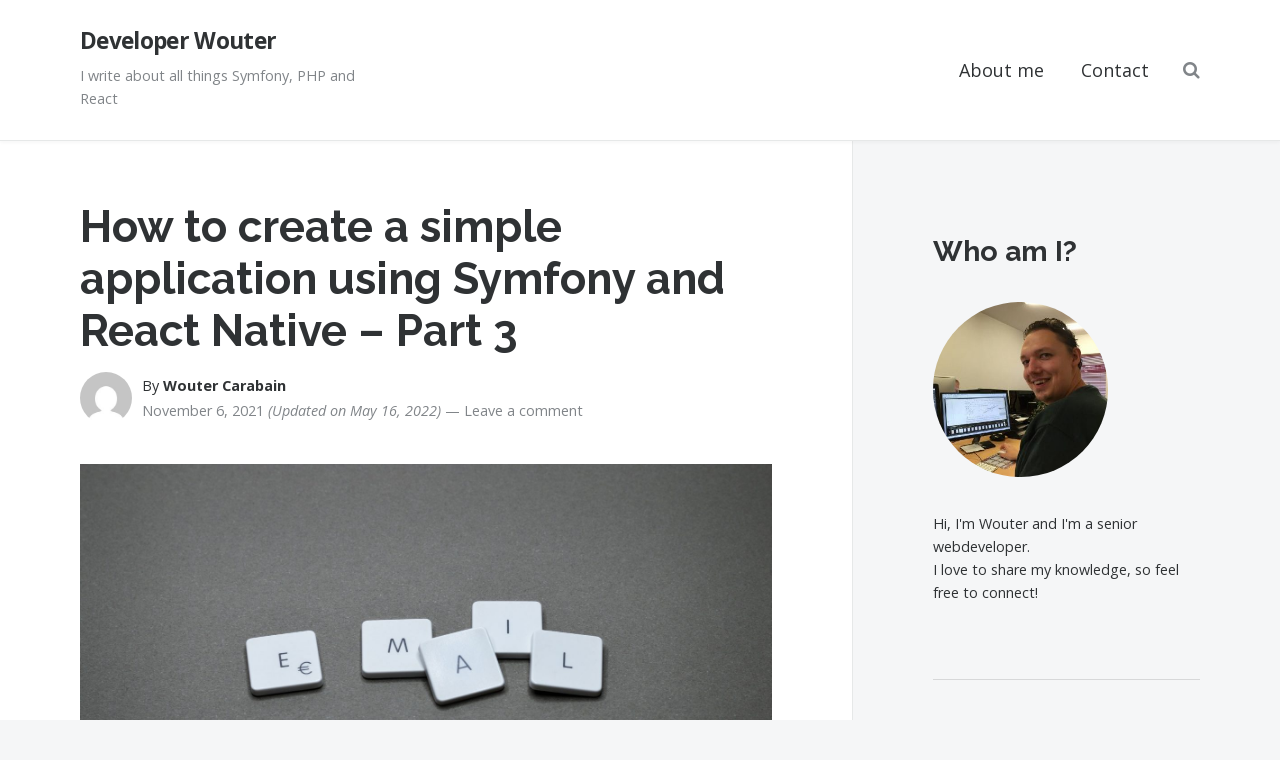

--- FILE ---
content_type: text/html; charset=UTF-8
request_url: https://woutercarabain.com/webdevelopment/how-to-create-a-simple-application-using-symfony-and-react-native-part-3/
body_size: 24512
content:
<!DOCTYPE html><html lang="en" prefix="og: https://ogp.me/ns#"><head><meta charset="UTF-8"/>
<script>var __ezHttpConsent={setByCat:function(src,tagType,attributes,category,force,customSetScriptFn=null){var setScript=function(){if(force||window.ezTcfConsent[category]){if(typeof customSetScriptFn==='function'){customSetScriptFn();}else{var scriptElement=document.createElement(tagType);scriptElement.src=src;attributes.forEach(function(attr){for(var key in attr){if(attr.hasOwnProperty(key)){scriptElement.setAttribute(key,attr[key]);}}});var firstScript=document.getElementsByTagName(tagType)[0];firstScript.parentNode.insertBefore(scriptElement,firstScript);}}};if(force||(window.ezTcfConsent&&window.ezTcfConsent.loaded)){setScript();}else if(typeof getEzConsentData==="function"){getEzConsentData().then(function(ezTcfConsent){if(ezTcfConsent&&ezTcfConsent.loaded){setScript();}else{console.error("cannot get ez consent data");force=true;setScript();}});}else{force=true;setScript();console.error("getEzConsentData is not a function");}},};</script>
<script>var ezTcfConsent=window.ezTcfConsent?window.ezTcfConsent:{loaded:false,store_info:false,develop_and_improve_services:false,measure_ad_performance:false,measure_content_performance:false,select_basic_ads:false,create_ad_profile:false,select_personalized_ads:false,create_content_profile:false,select_personalized_content:false,understand_audiences:false,use_limited_data_to_select_content:false,};function getEzConsentData(){return new Promise(function(resolve){document.addEventListener("ezConsentEvent",function(event){var ezTcfConsent=event.detail.ezTcfConsent;resolve(ezTcfConsent);});});}</script>
<script>if(typeof _setEzCookies!=='function'){function _setEzCookies(ezConsentData){var cookies=window.ezCookieQueue;for(var i=0;i<cookies.length;i++){var cookie=cookies[i];if(ezConsentData&&ezConsentData.loaded&&ezConsentData[cookie.tcfCategory]){document.cookie=cookie.name+"="+cookie.value;}}}}
window.ezCookieQueue=window.ezCookieQueue||[];if(typeof addEzCookies!=='function'){function addEzCookies(arr){window.ezCookieQueue=[...window.ezCookieQueue,...arr];}}
addEzCookies([]);if(window.ezTcfConsent&&window.ezTcfConsent.loaded){_setEzCookies(window.ezTcfConsent);}else if(typeof getEzConsentData==="function"){getEzConsentData().then(function(ezTcfConsent){if(ezTcfConsent&&ezTcfConsent.loaded){_setEzCookies(window.ezTcfConsent);}else{console.error("cannot get ez consent data");_setEzCookies(window.ezTcfConsent);}});}else{console.error("getEzConsentData is not a function");_setEzCookies(window.ezTcfConsent);}</script>
<script data-ezscrex='false' data-cfasync='false' data-pagespeed-no-defer>var __ez=__ez||{};__ez.stms=Date.now();__ez.evt={};__ez.script={};__ez.ck=__ez.ck||{};__ez.template={};__ez.template.isOrig=true;__ez.queue=__ez.queue||function(){var e=0,i=0,t=[],n=!1,o=[],r=[],s=!0,a=function(e,i,n,o,r,s,a){var l=arguments.length>7&&void 0!==arguments[7]?arguments[7]:window,d=this;this.name=e,this.funcName=i,this.parameters=null===n?null:w(n)?n:[n],this.isBlock=o,this.blockedBy=r,this.deleteWhenComplete=s,this.isError=!1,this.isComplete=!1,this.isInitialized=!1,this.proceedIfError=a,this.fWindow=l,this.isTimeDelay=!1,this.process=function(){f("... func = "+e),d.isInitialized=!0,d.isComplete=!0,f("... func.apply: "+e);var i=d.funcName.split("."),n=null,o=this.fWindow||window;i.length>3||(n=3===i.length?o[i[0]][i[1]][i[2]]:2===i.length?o[i[0]][i[1]]:o[d.funcName]),null!=n&&n.apply(null,this.parameters),!0===d.deleteWhenComplete&&delete t[e],!0===d.isBlock&&(f("----- F'D: "+d.name),m())}},l=function(e,i,t,n,o,r,s){var a=arguments.length>7&&void 0!==arguments[7]?arguments[7]:window,l=this;this.name=e,this.path=i,this.async=o,this.defer=r,this.isBlock=t,this.blockedBy=n,this.isInitialized=!1,this.isError=!1,this.isComplete=!1,this.proceedIfError=s,this.fWindow=a,this.isTimeDelay=!1,this.isPath=function(e){return"/"===e[0]&&"/"!==e[1]},this.getSrc=function(e){return void 0!==window.__ezScriptHost&&this.isPath(e)&&"banger.js"!==this.name?window.__ezScriptHost+e:e},this.process=function(){l.isInitialized=!0,f("... file = "+e);var i=this.fWindow?this.fWindow.document:document,t=i.createElement("script");t.src=this.getSrc(this.path),!0===o?t.async=!0:!0===r&&(t.defer=!0),t.onerror=function(){var e={url:window.location.href,name:l.name,path:l.path,user_agent:window.navigator.userAgent};"undefined"!=typeof _ezaq&&(e.pageview_id=_ezaq.page_view_id);var i=encodeURIComponent(JSON.stringify(e)),t=new XMLHttpRequest;t.open("GET","//g.ezoic.net/ezqlog?d="+i,!0),t.send(),f("----- ERR'D: "+l.name),l.isError=!0,!0===l.isBlock&&m()},t.onreadystatechange=t.onload=function(){var e=t.readyState;f("----- F'D: "+l.name),e&&!/loaded|complete/.test(e)||(l.isComplete=!0,!0===l.isBlock&&m())},i.getElementsByTagName("head")[0].appendChild(t)}},d=function(e,i){this.name=e,this.path="",this.async=!1,this.defer=!1,this.isBlock=!1,this.blockedBy=[],this.isInitialized=!0,this.isError=!1,this.isComplete=i,this.proceedIfError=!1,this.isTimeDelay=!1,this.process=function(){}};function c(e,i,n,s,a,d,c,u,f){var m=new l(e,i,n,s,a,d,c,f);!0===u?o[e]=m:r[e]=m,t[e]=m,h(m)}function h(e){!0!==u(e)&&0!=s&&e.process()}function u(e){if(!0===e.isTimeDelay&&!1===n)return f(e.name+" blocked = TIME DELAY!"),!0;if(w(e.blockedBy))for(var i=0;i<e.blockedBy.length;i++){var o=e.blockedBy[i];if(!1===t.hasOwnProperty(o))return f(e.name+" blocked = "+o),!0;if(!0===e.proceedIfError&&!0===t[o].isError)return!1;if(!1===t[o].isComplete)return f(e.name+" blocked = "+o),!0}return!1}function f(e){var i=window.location.href,t=new RegExp("[?&]ezq=([^&#]*)","i").exec(i);"1"===(t?t[1]:null)&&console.debug(e)}function m(){++e>200||(f("let's go"),p(o),p(r))}function p(e){for(var i in e)if(!1!==e.hasOwnProperty(i)){var t=e[i];!0===t.isComplete||u(t)||!0===t.isInitialized||!0===t.isError?!0===t.isError?f(t.name+": error"):!0===t.isComplete?f(t.name+": complete already"):!0===t.isInitialized&&f(t.name+": initialized already"):t.process()}}function w(e){return"[object Array]"==Object.prototype.toString.call(e)}return window.addEventListener("load",(function(){setTimeout((function(){n=!0,f("TDELAY -----"),m()}),5e3)}),!1),{addFile:c,addFileOnce:function(e,i,n,o,r,s,a,l,d){t[e]||c(e,i,n,o,r,s,a,l,d)},addDelayFile:function(e,i){var n=new l(e,i,!1,[],!1,!1,!0);n.isTimeDelay=!0,f(e+" ...  FILE! TDELAY"),r[e]=n,t[e]=n,h(n)},addFunc:function(e,n,s,l,d,c,u,f,m,p){!0===c&&(e=e+"_"+i++);var w=new a(e,n,s,l,d,u,f,p);!0===m?o[e]=w:r[e]=w,t[e]=w,h(w)},addDelayFunc:function(e,i,n){var o=new a(e,i,n,!1,[],!0,!0);o.isTimeDelay=!0,f(e+" ...  FUNCTION! TDELAY"),r[e]=o,t[e]=o,h(o)},items:t,processAll:m,setallowLoad:function(e){s=e},markLoaded:function(e){if(e&&0!==e.length){if(e in t){var i=t[e];!0===i.isComplete?f(i.name+" "+e+": error loaded duplicate"):(i.isComplete=!0,i.isInitialized=!0)}else t[e]=new d(e,!0);f("markLoaded dummyfile: "+t[e].name)}},logWhatsBlocked:function(){for(var e in t)!1!==t.hasOwnProperty(e)&&u(t[e])}}}();__ez.evt.add=function(e,t,n){e.addEventListener?e.addEventListener(t,n,!1):e.attachEvent?e.attachEvent("on"+t,n):e["on"+t]=n()},__ez.evt.remove=function(e,t,n){e.removeEventListener?e.removeEventListener(t,n,!1):e.detachEvent?e.detachEvent("on"+t,n):delete e["on"+t]};__ez.script.add=function(e){var t=document.createElement("script");t.src=e,t.async=!0,t.type="text/javascript",document.getElementsByTagName("head")[0].appendChild(t)};__ez.dot=__ez.dot||{};__ez.queue.addFileOnce('/detroitchicago/boise.js', '//go.ezodn.com/detroitchicago/boise.js?gcb=195-0&cb=5', true, [], true, false, true, false);__ez.queue.addFileOnce('/parsonsmaize/abilene.js', '//go.ezodn.com/parsonsmaize/abilene.js?gcb=195-0&cb=dc112bb7ea', true, [], true, false, true, false);__ez.queue.addFileOnce('/parsonsmaize/mulvane.js', '//go.ezodn.com/parsonsmaize/mulvane.js?gcb=195-0&cb=e75e48eec0', true, ['/parsonsmaize/abilene.js'], true, false, true, false);__ez.queue.addFileOnce('/detroitchicago/birmingham.js', '//go.ezodn.com/detroitchicago/birmingham.js?gcb=195-0&cb=539c47377c', true, ['/parsonsmaize/abilene.js'], true, false, true, false);</script>
<script data-ezscrex="false" type="text/javascript" data-cfasync="false">window._ezaq = Object.assign({"ad_cache_level":0,"adpicker_placement_cnt":0,"ai_placeholder_cache_level":0,"ai_placeholder_placement_cnt":-1,"article_category":"Webdevelopment","author":"Wouter Carabain","domain":"woutercarabain.com","domain_id":373513,"ezcache_level":0,"ezcache_skip_code":0,"has_bad_image":0,"has_bad_words":0,"is_sitespeed":0,"lt_cache_level":0,"publish_date":"2021-11-06","response_size":139994,"response_size_orig":134170,"response_time_orig":0,"template_id":120,"url":"https://woutercarabain.com/webdevelopment/how-to-create-a-simple-application-using-symfony-and-react-native-part-3/","word_count":0,"worst_bad_word_level":0}, typeof window._ezaq !== "undefined" ? window._ezaq : {});__ez.queue.markLoaded('ezaqBaseReady');</script>
<script type='text/javascript' data-ezscrex='false' data-cfasync='false'>
window.ezAnalyticsStatic = true;
window._ez_send_requests_through_ezoic = true;window.ezWp = true;
function analyticsAddScript(script) {
	var ezDynamic = document.createElement('script');
	ezDynamic.type = 'text/javascript';
	ezDynamic.innerHTML = script;
	document.head.appendChild(ezDynamic);
}
function getCookiesWithPrefix() {
    var allCookies = document.cookie.split(';');
    var cookiesWithPrefix = {};

    for (var i = 0; i < allCookies.length; i++) {
        var cookie = allCookies[i].trim();

        for (var j = 0; j < arguments.length; j++) {
            var prefix = arguments[j];
            if (cookie.indexOf(prefix) === 0) {
                var cookieParts = cookie.split('=');
                var cookieName = cookieParts[0];
                var cookieValue = cookieParts.slice(1).join('=');
                cookiesWithPrefix[cookieName] = decodeURIComponent(cookieValue);
                break; // Once matched, no need to check other prefixes
            }
        }
    }

    return cookiesWithPrefix;
}
function productAnalytics() {
	var d = {"dhh":"//go.ezodn.com","pr":[6],"omd5":"40840f5183caad29077dfe292a30e88d","nar":"risk score"};
	d.u = _ezaq.url;
	d.p = _ezaq.page_view_id;
	d.v = _ezaq.visit_uuid;
	d.ab = _ezaq.ab_test_id;
	d.e = JSON.stringify(_ezaq);
	d.ref = document.referrer;
	d.c = getCookiesWithPrefix('active_template', 'ez', 'lp_');
	if(typeof ez_utmParams !== 'undefined') {
		d.utm = ez_utmParams;
	}

	var dataText = JSON.stringify(d);
	var xhr = new XMLHttpRequest();
	xhr.open('POST','//g.ezoic.net/ezais/analytics?cb=1', true);
	xhr.onload = function () {
		if (xhr.status!=200) {
            return;
		}

        if(document.readyState !== 'loading') {
            analyticsAddScript(xhr.response);
            return;
        }

        var eventFunc = function() {
            if(document.readyState === 'loading') {
                return;
            }
            document.removeEventListener('readystatechange', eventFunc, false);
            analyticsAddScript(xhr.response);
        };

        document.addEventListener('readystatechange', eventFunc, false);
	};
	xhr.setRequestHeader('Content-Type','text/plain');
	xhr.send(dataText);
}
__ez.queue.addFunc("productAnalytics", "productAnalytics", null, true, ['ezaqBaseReady'], false, false, false, true);
</script><base href="https://woutercarabain.com/webdevelopment/how-to-create-a-simple-application-using-symfony-and-react-native-part-3/"/>

<meta name="viewport" content="width=device-width, initial-scale=1"/>
<link rel="profile" href="https://gmpg.org/xfn/11" />


<!-- Search Engine Optimization by Rank Math PRO - https://s.rankmath.com/home -->
<title>How to create a simple application using Symfony and React Native – Part 3 ⋆ Developer Wouter</title>
<meta name="description" content="In this part of our stock portfolio series we&#39;ll be adding a welcome mail, an activate account endpoint and custom validation for JWT Action Tokens."/>
<meta name="robots" content="follow, index, max-snippet:-1, max-video-preview:-1, max-image-preview:large"/>
<link rel="canonical" href="https://woutercarabain.com/webdevelopment/how-to-create-a-simple-application-using-symfony-and-react-native-part-3/"/>
<meta property="og:locale" content="en_US"/>
<meta property="og:type" content="article"/>
<meta property="og:title" content="How to create a simple application using Symfony and React Native – Part 3 ⋆ Developer Wouter"/>
<meta property="og:description" content="In this part of our stock portfolio series we&#39;ll be adding a welcome mail, an activate account endpoint and custom validation for JWT Action Tokens."/>
<meta property="og:url" content="https://woutercarabain.com/webdevelopment/how-to-create-a-simple-application-using-symfony-and-react-native-part-3/"/>
<meta property="og:site_name" content="Developer Wouter"/>
<meta property="article:tag" content="api platform"/>
<meta property="article:tag" content="backend"/>
<meta property="article:tag" content="react"/>
<meta property="article:tag" content="react native"/>
<meta property="article:tag" content="stock portfolio series"/>
<meta property="article:tag" content="symfony"/>
<meta property="article:section" content="Webdevelopment"/>
<meta property="og:updated_time" content="2022-05-16T19:11:58+00:00"/>
<meta property="og:image" content="https://woutercarabain.com/wp-content/uploads/2021/10/how-to-create-a-simple-application-using-symfony-and-react-native-part-3.jpg"/>
<meta property="og:image:secure_url" content="https://woutercarabain.com/wp-content/uploads/2021/10/how-to-create-a-simple-application-using-symfony-and-react-native-part-3.jpg"/>
<meta property="og:image:width" content="1920"/>
<meta property="og:image:height" content="1276"/>
<meta property="og:image:alt" content="How to create a simple application using Symfony and React Native – Part 3"/>
<meta property="og:image:type" content="image/jpeg"/>
<meta property="article:published_time" content="2021-11-06T12:04:21+00:00"/>
<meta property="article:modified_time" content="2022-05-16T19:11:58+00:00"/>
<meta name="twitter:card" content="summary_large_image"/>
<meta name="twitter:title" content="How to create a simple application using Symfony and React Native – Part 3 ⋆ Developer Wouter"/>
<meta name="twitter:description" content="In this part of our stock portfolio series we&#39;ll be adding a welcome mail, an activate account endpoint and custom validation for JWT Action Tokens."/>
<meta name="twitter:site" content="@wcarabain"/>
<meta name="twitter:creator" content="@wcarabain"/>
<meta name="twitter:image" content="https://woutercarabain.com/wp-content/uploads/2021/10/how-to-create-a-simple-application-using-symfony-and-react-native-part-3.jpg"/>
<meta name="twitter:label1" content="Written by"/>
<meta name="twitter:data1" content="Wouter Carabain"/>
<meta name="twitter:label2" content="Time to read"/>
<meta name="twitter:data2" content="14 minutes"/>
<script type="application/ld+json" class="rank-math-schema-pro">{"@context":"https://schema.org","@graph":[{"@type":["Person","Organization"],"@id":"https://woutercarabain.com/#person","name":"Wouter Carabain","sameAs":["https://twitter.com/wcarabain"],"logo":{"@type":"ImageObject","@id":"https://woutercarabain.com/#logo","url":"https://woutercarabain.com/wp-content/uploads/2021/08/wouter-carabain-1.jpg","contentUrl":"https://woutercarabain.com/wp-content/uploads/2021/08/wouter-carabain-1.jpg","caption":"Wouter Carabain","inLanguage":"en","width":"500","height":"500"},"image":{"@type":"ImageObject","@id":"https://woutercarabain.com/#logo","url":"https://woutercarabain.com/wp-content/uploads/2021/08/wouter-carabain-1.jpg","contentUrl":"https://woutercarabain.com/wp-content/uploads/2021/08/wouter-carabain-1.jpg","caption":"Wouter Carabain","inLanguage":"en","width":"500","height":"500"}},{"@type":"WebSite","@id":"https://woutercarabain.com/#website","url":"https://woutercarabain.com","name":"Wouter Carabain","publisher":{"@id":"https://woutercarabain.com/#person"},"inLanguage":"en"},{"@type":"ImageObject","@id":"https://woutercarabain.com/wp-content/uploads/2021/10/how-to-create-a-simple-application-using-symfony-and-react-native-part-3.jpg","url":"https://woutercarabain.com/wp-content/uploads/2021/10/how-to-create-a-simple-application-using-symfony-and-react-native-part-3.jpg","width":"1920","height":"1276","caption":"How to create a simple application using Symfony and React Native \u2013 Part 3","inLanguage":"en"},{"@type":"BreadcrumbList","@id":"https://woutercarabain.com/webdevelopment/how-to-create-a-simple-application-using-symfony-and-react-native-part-3/#breadcrumb","itemListElement":[{"@type":"ListItem","position":"1","item":{"@id":"https://woutercarabain.com","name":"Home"}},{"@type":"ListItem","position":"2","item":{"@id":"https://woutercarabain.com/webdevelopment/how-to-create-a-simple-application-using-symfony-and-react-native-part-3/","name":"How to create a simple application using Symfony and React Native \u2013 Part 3"}}]},{"@type":"WebPage","@id":"https://woutercarabain.com/webdevelopment/how-to-create-a-simple-application-using-symfony-and-react-native-part-3/#webpage","url":"https://woutercarabain.com/webdevelopment/how-to-create-a-simple-application-using-symfony-and-react-native-part-3/","name":"How to create a simple application using Symfony and React Native \u2013 Part 3 \u22c6 Developer Wouter","datePublished":"2021-11-06T12:04:21+00:00","dateModified":"2022-05-16T19:11:58+00:00","isPartOf":{"@id":"https://woutercarabain.com/#website"},"primaryImageOfPage":{"@id":"https://woutercarabain.com/wp-content/uploads/2021/10/how-to-create-a-simple-application-using-symfony-and-react-native-part-3.jpg"},"inLanguage":"en","breadcrumb":{"@id":"https://woutercarabain.com/webdevelopment/how-to-create-a-simple-application-using-symfony-and-react-native-part-3/#breadcrumb"}},{"@type":"Person","@id":"https://woutercarabain.com/webdevelopment/how-to-create-a-simple-application-using-symfony-and-react-native-part-3/#author","name":"Wouter Carabain","image":{"@type":"ImageObject","@id":"https://secure.gravatar.com/avatar/79de7eca8980adbd253556ae565d628d?s=96&amp;d=mm&amp;r=g","url":"https://secure.gravatar.com/avatar/79de7eca8980adbd253556ae565d628d?s=96&amp;d=mm&amp;r=g","caption":"Wouter Carabain","inLanguage":"en"},"sameAs":["https://woutercarabain.com"]},{"@type":"BlogPosting","headline":"How to create a simple application using Symfony and React Native \u2013 Part 3 \u22c6 Developer Wouter","keywords":"simple application","datePublished":"2021-11-06T12:04:21+00:00","dateModified":"2022-05-16T19:11:58+00:00","author":{"@id":"https://woutercarabain.com/webdevelopment/how-to-create-a-simple-application-using-symfony-and-react-native-part-3/#author","name":"Wouter Carabain"},"publisher":{"@id":"https://woutercarabain.com/#person"},"description":"In this part of our stock portfolio series we&#039;ll be adding a welcome mail, an activate account endpoint and custom validation for JWT Action Tokens.","name":"How to create a simple application using Symfony and React Native \u2013 Part 3 \u22c6 Developer Wouter","@id":"https://woutercarabain.com/webdevelopment/how-to-create-a-simple-application-using-symfony-and-react-native-part-3/#richSnippet","isPartOf":{"@id":"https://woutercarabain.com/webdevelopment/how-to-create-a-simple-application-using-symfony-and-react-native-part-3/#webpage"},"image":{"@id":"https://woutercarabain.com/wp-content/uploads/2021/10/how-to-create-a-simple-application-using-symfony-and-react-native-part-3.jpg"},"inLanguage":"en","mainEntityOfPage":{"@id":"https://woutercarabain.com/webdevelopment/how-to-create-a-simple-application-using-symfony-and-react-native-part-3/#webpage"}}]}</script>
<!-- /Rank Math WordPress SEO plugin -->

<link rel="dns-prefetch" href="//www.googletagmanager.com"/>
<link rel="dns-prefetch" href="//fonts.googleapis.com"/>
<link rel="dns-prefetch" href="//pagead2.googlesyndication.com"/>
<link rel="stylesheet" id="wp-block-library-css" href="//woutercarabain.com/wp-includes/css/dist/block-library/style.min.css" type="text/css" media="all"/>
<link rel="stylesheet" id="wpzoom-social-icons-block-style-css" href="//woutercarabain.com/wp-content/plugins/social-icons-widget-by-wpzoom/block/dist/style-wpzoom-social-icons.css" type="text/css" media="all"/>
<link rel="stylesheet" id="classic-theme-styles-css" href="//woutercarabain.com/wp-includes/css/classic-themes.min.css" type="text/css" media="all"/>
<style id="global-styles-inline-css" type="text/css">
body{--wp--preset--color--black: #1e272e;--wp--preset--color--cyan-bluish-gray: #abb8c3;--wp--preset--color--white: #ffffff;--wp--preset--color--pale-pink: #f78da7;--wp--preset--color--vivid-red: #cf2e2e;--wp--preset--color--luminous-vivid-orange: #ff6900;--wp--preset--color--luminous-vivid-amber: #fcb900;--wp--preset--color--light-green-cyan: #7bdcb5;--wp--preset--color--vivid-green-cyan: #00d084;--wp--preset--color--pale-cyan-blue: #8ed1fc;--wp--preset--color--vivid-cyan-blue: #0693e3;--wp--preset--color--vivid-purple: #9b51e0;--wp--preset--color--green: #048448;--wp--preset--color--red: #dc2d47;--wp--preset--color--blue: #3c40c6;--wp--preset--gradient--vivid-cyan-blue-to-vivid-purple: linear-gradient(135deg,rgba(6,147,227,1) 0%,rgb(155,81,224) 100%);--wp--preset--gradient--light-green-cyan-to-vivid-green-cyan: linear-gradient(135deg,rgb(122,220,180) 0%,rgb(0,208,130) 100%);--wp--preset--gradient--luminous-vivid-amber-to-luminous-vivid-orange: linear-gradient(135deg,rgba(252,185,0,1) 0%,rgba(255,105,0,1) 100%);--wp--preset--gradient--luminous-vivid-orange-to-vivid-red: linear-gradient(135deg,rgba(255,105,0,1) 0%,rgb(207,46,46) 100%);--wp--preset--gradient--very-light-gray-to-cyan-bluish-gray: linear-gradient(135deg,rgb(238,238,238) 0%,rgb(169,184,195) 100%);--wp--preset--gradient--cool-to-warm-spectrum: linear-gradient(135deg,rgb(74,234,220) 0%,rgb(151,120,209) 20%,rgb(207,42,186) 40%,rgb(238,44,130) 60%,rgb(251,105,98) 80%,rgb(254,248,76) 100%);--wp--preset--gradient--blush-light-purple: linear-gradient(135deg,rgb(255,206,236) 0%,rgb(152,150,240) 100%);--wp--preset--gradient--blush-bordeaux: linear-gradient(135deg,rgb(254,205,165) 0%,rgb(254,45,45) 50%,rgb(107,0,62) 100%);--wp--preset--gradient--luminous-dusk: linear-gradient(135deg,rgb(255,203,112) 0%,rgb(199,81,192) 50%,rgb(65,88,208) 100%);--wp--preset--gradient--pale-ocean: linear-gradient(135deg,rgb(255,245,203) 0%,rgb(182,227,212) 50%,rgb(51,167,181) 100%);--wp--preset--gradient--electric-grass: linear-gradient(135deg,rgb(202,248,128) 0%,rgb(113,206,126) 100%);--wp--preset--gradient--midnight: linear-gradient(135deg,rgb(2,3,129) 0%,rgb(40,116,252) 100%);--wp--preset--duotone--dark-grayscale: url('#wp-duotone-dark-grayscale');--wp--preset--duotone--grayscale: url('#wp-duotone-grayscale');--wp--preset--duotone--purple-yellow: url('#wp-duotone-purple-yellow');--wp--preset--duotone--blue-red: url('#wp-duotone-blue-red');--wp--preset--duotone--midnight: url('#wp-duotone-midnight');--wp--preset--duotone--magenta-yellow: url('#wp-duotone-magenta-yellow');--wp--preset--duotone--purple-green: url('#wp-duotone-purple-green');--wp--preset--duotone--blue-orange: url('#wp-duotone-blue-orange');--wp--preset--font-size--small: 13px;--wp--preset--font-size--medium: 20px;--wp--preset--font-size--large: 36px;--wp--preset--font-size--x-large: 42px;--wp--preset--spacing--20: 0.44rem;--wp--preset--spacing--30: 0.67rem;--wp--preset--spacing--40: 1rem;--wp--preset--spacing--50: 1.5rem;--wp--preset--spacing--60: 2.25rem;--wp--preset--spacing--70: 3.38rem;--wp--preset--spacing--80: 5.06rem;--wp--preset--shadow--natural: 6px 6px 9px rgba(0, 0, 0, 0.2);--wp--preset--shadow--deep: 12px 12px 50px rgba(0, 0, 0, 0.4);--wp--preset--shadow--sharp: 6px 6px 0px rgba(0, 0, 0, 0.2);--wp--preset--shadow--outlined: 6px 6px 0px -3px rgba(255, 255, 255, 1), 6px 6px rgba(0, 0, 0, 1);--wp--preset--shadow--crisp: 6px 6px 0px rgba(0, 0, 0, 1);}:where(.is-layout-flex){gap: 0.5em;}body .is-layout-flow > .alignleft{float: left;margin-inline-start: 0;margin-inline-end: 2em;}body .is-layout-flow > .alignright{float: right;margin-inline-start: 2em;margin-inline-end: 0;}body .is-layout-flow > .aligncenter{margin-left: auto !important;margin-right: auto !important;}body .is-layout-constrained > .alignleft{float: left;margin-inline-start: 0;margin-inline-end: 2em;}body .is-layout-constrained > .alignright{float: right;margin-inline-start: 2em;margin-inline-end: 0;}body .is-layout-constrained > .aligncenter{margin-left: auto !important;margin-right: auto !important;}body .is-layout-constrained > :where(:not(.alignleft):not(.alignright):not(.alignfull)){max-width: var(--wp--style--global--content-size);margin-left: auto !important;margin-right: auto !important;}body .is-layout-constrained > .alignwide{max-width: var(--wp--style--global--wide-size);}body .is-layout-flex{display: flex;}body .is-layout-flex{flex-wrap: wrap;align-items: center;}body .is-layout-flex > *{margin: 0;}:where(.wp-block-columns.is-layout-flex){gap: 2em;}.has-black-color{color: var(--wp--preset--color--black) !important;}.has-cyan-bluish-gray-color{color: var(--wp--preset--color--cyan-bluish-gray) !important;}.has-white-color{color: var(--wp--preset--color--white) !important;}.has-pale-pink-color{color: var(--wp--preset--color--pale-pink) !important;}.has-vivid-red-color{color: var(--wp--preset--color--vivid-red) !important;}.has-luminous-vivid-orange-color{color: var(--wp--preset--color--luminous-vivid-orange) !important;}.has-luminous-vivid-amber-color{color: var(--wp--preset--color--luminous-vivid-amber) !important;}.has-light-green-cyan-color{color: var(--wp--preset--color--light-green-cyan) !important;}.has-vivid-green-cyan-color{color: var(--wp--preset--color--vivid-green-cyan) !important;}.has-pale-cyan-blue-color{color: var(--wp--preset--color--pale-cyan-blue) !important;}.has-vivid-cyan-blue-color{color: var(--wp--preset--color--vivid-cyan-blue) !important;}.has-vivid-purple-color{color: var(--wp--preset--color--vivid-purple) !important;}.has-black-background-color{background-color: var(--wp--preset--color--black) !important;}.has-cyan-bluish-gray-background-color{background-color: var(--wp--preset--color--cyan-bluish-gray) !important;}.has-white-background-color{background-color: var(--wp--preset--color--white) !important;}.has-pale-pink-background-color{background-color: var(--wp--preset--color--pale-pink) !important;}.has-vivid-red-background-color{background-color: var(--wp--preset--color--vivid-red) !important;}.has-luminous-vivid-orange-background-color{background-color: var(--wp--preset--color--luminous-vivid-orange) !important;}.has-luminous-vivid-amber-background-color{background-color: var(--wp--preset--color--luminous-vivid-amber) !important;}.has-light-green-cyan-background-color{background-color: var(--wp--preset--color--light-green-cyan) !important;}.has-vivid-green-cyan-background-color{background-color: var(--wp--preset--color--vivid-green-cyan) !important;}.has-pale-cyan-blue-background-color{background-color: var(--wp--preset--color--pale-cyan-blue) !important;}.has-vivid-cyan-blue-background-color{background-color: var(--wp--preset--color--vivid-cyan-blue) !important;}.has-vivid-purple-background-color{background-color: var(--wp--preset--color--vivid-purple) !important;}.has-black-border-color{border-color: var(--wp--preset--color--black) !important;}.has-cyan-bluish-gray-border-color{border-color: var(--wp--preset--color--cyan-bluish-gray) !important;}.has-white-border-color{border-color: var(--wp--preset--color--white) !important;}.has-pale-pink-border-color{border-color: var(--wp--preset--color--pale-pink) !important;}.has-vivid-red-border-color{border-color: var(--wp--preset--color--vivid-red) !important;}.has-luminous-vivid-orange-border-color{border-color: var(--wp--preset--color--luminous-vivid-orange) !important;}.has-luminous-vivid-amber-border-color{border-color: var(--wp--preset--color--luminous-vivid-amber) !important;}.has-light-green-cyan-border-color{border-color: var(--wp--preset--color--light-green-cyan) !important;}.has-vivid-green-cyan-border-color{border-color: var(--wp--preset--color--vivid-green-cyan) !important;}.has-pale-cyan-blue-border-color{border-color: var(--wp--preset--color--pale-cyan-blue) !important;}.has-vivid-cyan-blue-border-color{border-color: var(--wp--preset--color--vivid-cyan-blue) !important;}.has-vivid-purple-border-color{border-color: var(--wp--preset--color--vivid-purple) !important;}.has-vivid-cyan-blue-to-vivid-purple-gradient-background{background: var(--wp--preset--gradient--vivid-cyan-blue-to-vivid-purple) !important;}.has-light-green-cyan-to-vivid-green-cyan-gradient-background{background: var(--wp--preset--gradient--light-green-cyan-to-vivid-green-cyan) !important;}.has-luminous-vivid-amber-to-luminous-vivid-orange-gradient-background{background: var(--wp--preset--gradient--luminous-vivid-amber-to-luminous-vivid-orange) !important;}.has-luminous-vivid-orange-to-vivid-red-gradient-background{background: var(--wp--preset--gradient--luminous-vivid-orange-to-vivid-red) !important;}.has-very-light-gray-to-cyan-bluish-gray-gradient-background{background: var(--wp--preset--gradient--very-light-gray-to-cyan-bluish-gray) !important;}.has-cool-to-warm-spectrum-gradient-background{background: var(--wp--preset--gradient--cool-to-warm-spectrum) !important;}.has-blush-light-purple-gradient-background{background: var(--wp--preset--gradient--blush-light-purple) !important;}.has-blush-bordeaux-gradient-background{background: var(--wp--preset--gradient--blush-bordeaux) !important;}.has-luminous-dusk-gradient-background{background: var(--wp--preset--gradient--luminous-dusk) !important;}.has-pale-ocean-gradient-background{background: var(--wp--preset--gradient--pale-ocean) !important;}.has-electric-grass-gradient-background{background: var(--wp--preset--gradient--electric-grass) !important;}.has-midnight-gradient-background{background: var(--wp--preset--gradient--midnight) !important;}.has-small-font-size{font-size: var(--wp--preset--font-size--small) !important;}.has-medium-font-size{font-size: var(--wp--preset--font-size--medium) !important;}.has-large-font-size{font-size: var(--wp--preset--font-size--large) !important;}.has-x-large-font-size{font-size: var(--wp--preset--font-size--x-large) !important;}
.wp-block-navigation a:where(:not(.wp-element-button)){color: inherit;}
:where(.wp-block-columns.is-layout-flex){gap: 2em;}
.wp-block-pullquote{font-size: 1.5em;line-height: 1.6;}
</style>
<link rel="stylesheet" id="font-awesome-css" href="//woutercarabain.com/wp-content/themes/goedemorgen/assets/css/font-awesome.css" type="text/css" media="all"/>
<link rel="stylesheet" id="goedemorgen-style-css" href="//woutercarabain.com/wp-content/themes/goedemorgen/style.css" type="text/css" media="all"/>
<link rel="stylesheet" id="goedemorgen-google-fonts-css" href="//fonts.googleapis.com/css?family=Open+Sans%3A300%2C300i%2C400%2C400i%2C700%2C700i%7CRaleway%3A300%2C300i%2C400%2C400i%2C700%2C700i&amp;subset=latin%2Clatin-ext%2Ccyrillic%2Ccyrillic-ext" type="text/css" media="all"/>
<link rel="stylesheet" id="wpzoom-social-icons-socicon-css" href="//woutercarabain.com/wp-content/plugins/social-icons-widget-by-wpzoom/assets/css/wpzoom-socicon.css" type="text/css" media="all"/>
<link rel="stylesheet" id="wpzoom-social-icons-genericons-css" href="//woutercarabain.com/wp-content/plugins/social-icons-widget-by-wpzoom/assets/css/genericons.css" type="text/css" media="all"/>
<link rel="stylesheet" id="wpzoom-social-icons-academicons-css" href="//woutercarabain.com/wp-content/plugins/social-icons-widget-by-wpzoom/assets/css/academicons.min.css" type="text/css" media="all"/>
<link rel="stylesheet" id="wpzoom-social-icons-font-awesome-3-css" href="//woutercarabain.com/wp-content/plugins/social-icons-widget-by-wpzoom/assets/css/font-awesome-3.min.css" type="text/css" media="all"/>
<link rel="stylesheet" id="dashicons-css" href="//woutercarabain.com/wp-includes/css/dashicons.min.css" type="text/css" media="all"/>
<link rel="stylesheet" id="wpzoom-social-icons-styles-css" href="//woutercarabain.com/wp-content/plugins/social-icons-widget-by-wpzoom/assets/css/wpzoom-social-icons-styles.css" type="text/css" media="all"/>
<link rel="preload" as="font" id="wpzoom-social-icons-font-academicons-woff2-css" href="//woutercarabain.com/wp-content/plugins/social-icons-widget-by-wpzoom/assets/font/academicons.woff2?v=1.9.2" type="font/woff2" crossorigin=""/>
<link rel="preload" as="font" id="wpzoom-social-icons-font-fontawesome-3-woff2-css" href="//woutercarabain.com/wp-content/plugins/social-icons-widget-by-wpzoom/assets/font/fontawesome-webfont.woff2?v=4.7.0" type="font/woff2" crossorigin=""/>
<link rel="preload" as="font" id="wpzoom-social-icons-font-genericons-woff-css" href="//woutercarabain.com/wp-content/plugins/social-icons-widget-by-wpzoom/assets/font/Genericons.woff" type="font/woff" crossorigin=""/>
<link rel="preload" as="font" id="wpzoom-social-icons-font-socicon-woff2-css" href="//woutercarabain.com/wp-content/plugins/social-icons-widget-by-wpzoom/assets/font/socicon.woff2?v=4.2.11" type="font/woff2" crossorigin=""/>
<script type="text/javascript" src="//woutercarabain.com/wp-includes/js/jquery/jquery.min.js" id="jquery-core-js"></script>

<!-- Google Analytics snippet added by Site Kit -->
<script type="text/javascript" src="//www.googletagmanager.com/gtag/js?id=UA-205378809-1" id="google_gtagjs-js" async=""></script>
<script type="text/javascript" id="google_gtagjs-js-after">
window.dataLayer = window.dataLayer || [];function gtag(){dataLayer.push(arguments);}
gtag('set', 'linker', {"domains":["woutercarabain.com"]} );
gtag("js", new Date());
gtag("set", "developer_id.dZTNiMT", true);
gtag("config", "UA-205378809-1", {"anonymize_ip":true});
gtag("config", "G-RFN7BMR751");
</script>

<!-- End Google Analytics snippet added by Site Kit -->
<meta name="generator" content="Site Kit by Google 1.96.0"/><link rel="pingback" href="https://woutercarabain.com/xmlrpc.php"/>
<!-- Google AdSense snippet added by Site Kit -->
<meta name="google-adsense-platform-account" content="ca-host-pub-2644536267352236"/>
<meta name="google-adsense-platform-domain" content="sitekit.withgoogle.com"/>
<!-- End Google AdSense snippet added by Site Kit -->

<!-- Google AdSense snippet added by Site Kit -->
<script async="async" src="https://pagead2.googlesyndication.com/pagead/js/adsbygoogle.js?client=ca-pub-3987352226444733&amp;host=ca-host-pub-2644536267352236" crossorigin="anonymous" type="text/javascript"></script>

<!-- End Google AdSense snippet added by Site Kit -->
<script type='text/javascript'>
var ezoTemplate = 'old_site_noads';
var ezouid = '1';
var ezoFormfactor = '1';
</script><script data-ezscrex="false" type='text/javascript'>
var soc_app_id = '0';
var did = 373513;
var ezdomain = 'woutercarabain.com';
var ezoicSearchable = 1;
</script></head>

<body class="post-template-default single single-post postid-185 single-format-standard active-sidebar container-default">
<div id="page" class="site container">
	<a class="skip-link screen-reader-text" href="#content">Skip to content</a>

	<header id="masthead" class="site-header container-wrap" role="banner">
		<div class="header-inner clear">
			<div class="site-branding">
									<p class="site-title"><a href="https://woutercarabain.com/" rel="home">Developer Wouter</a></p>
									<p class="site-description secondary-size">I write about all things Symfony, PHP and React</p>
							</div><!-- .site-branding -->

			<nav id="site-navigation" class="site-navigation main-navigation" role="navigation">
				<div class="menu-main-menu-container"><ul id="primary-menu" class="menu"><li id="menu-item-17" class="menu-item menu-item-type-post_type menu-item-object-page menu-item-17"><a href="https://woutercarabain.com/about-me/">About me</a></li>
<li id="menu-item-65" class="menu-item menu-item-type-post_type menu-item-object-page menu-item-65"><a href="https://woutercarabain.com/contact/">Contact</a></li>
</ul></div>
				
<form role="search" method="get" class="search-form" action="https://woutercarabain.com/">
	<label for="search-form-6910b598c198f">
		<span class="screen-reader-text">Search for:</span>
		<input type="search" id="search-form-6910b598c198f" class="search-field" placeholder="Search this website…" value="" name="s" title="Search for:"/>
	</label>
	<button type="submit" class="submit has-icon clean-button"><span class="screen-reader-text">Search</span></button>
</form><!-- .search-form -->

				<button id="header-search-button" class="header-search clean-button has-icon"><span class="screen-reader-text">Search</span></button>
			</nav><!-- #site-navigation -->

			<button id="mobile-menu-toggle" class="has-icon clean-button" aria-controls="mobile-navigation" aria-expanded="false">
				<span>Menu</span>
			</button><!-- #mobile-menu-toggle -->
		</div><!-- .header-inner -->
	</header><!-- #masthead -->

	<div id="toggle-menu" class="container-wrap" aria-hidden="true">
		<nav id="mobile-navigation" class="mobile-navigation" role="navigation" aria-label="Mobile Navigation"></nav><!-- #secondary-navigation -->

		
<form role="search" method="get" class="search-form" action="https://woutercarabain.com/">
	<label for="search-form-6910b598c1b23">
		<span class="screen-reader-text">Search for:</span>
		<input type="search" id="search-form-6910b598c1b23" class="search-field" placeholder="Search this website…" value="" name="s" title="Search for:"/>
	</label>
	<button type="submit" class="submit has-icon clean-button"><span class="screen-reader-text">Search</span></button>
</form><!-- .search-form -->

		<button id="close-toggle-menu" class="has-icon">Close menu</button>
	</div><!-- #toggle-menu -->

	<div id="content" class="site-content">

		
		
	<div id="primary" class="content-area">
		<main id="main" class="site-main container-wrap" role="main">

		
<article id="post-185" class="post-185 post type-post status-publish format-standard has-post-thumbnail hentry category-webdevelopment tag-api-platform tag-backend tag-react tag-react-native tag-stock-portfolio-series tag-symfony">

		<header class="entry-header singular-header">
		<h1 class="entry-title">How to create a simple application using Symfony and React Native – Part 3</h1>
		<div class="entry-meta clear">
			<img alt="" src="https://secure.gravatar.com/avatar/79de7eca8980adbd253556ae565d628d?s=140&amp;d=mm&amp;r=g" srcset="https://secure.gravatar.com/avatar/79de7eca8980adbd253556ae565d628d?s=280&amp;d=mm&amp;r=g 2x" class="avatar avatar-140 photo" height="140" width="140" loading="lazy" decoding="async"/>
			<div class="meta-inner secondary-size clear">
				<span class="byline"> By <span class="author vcard"><a class="url fn n" href="https://woutercarabain.com/author/admin/">Wouter Carabain</a></span></span>
				<div class="date-comments secondary-color">
					<div class="entry-date"><span class="posted-on"><span>Posted on</span> <time class="published" datetime="2021-11-06T12:04:21+00:00">November 6, 2021</time></span><span class="updated-on">Updated on <time class="updated" datetime="2022-05-16T19:11:58+00:00">May 16, 2022</time></span></div>
										<span class="comments-link"><a href="https://woutercarabain.com/webdevelopment/how-to-create-a-simple-application-using-symfony-and-react-native-part-3/#respond">Leave a comment</a></span>
									</div><!-- .secondary-color -->
			</div><!-- .meta-inner -->
		</div><!-- .entry-meta -->

				<div class="entry-thumb">
			<img width="1920" height="1276" src="https://woutercarabain.com/wp-content/uploads/2021/10/how-to-create-a-simple-application-using-symfony-and-react-native-part-3.jpg" class="attachment-full size-full wp-post-image" alt="How to create a simple application using Symfony and React Native – Part 3" decoding="async" srcset="https://woutercarabain.com/wp-content/uploads/2021/10/how-to-create-a-simple-application-using-symfony-and-react-native-part-3.jpg 1920w, https://woutercarabain.com/wp-content/uploads/2021/10/how-to-create-a-simple-application-using-symfony-and-react-native-part-3-300x199.jpg 300w, https://woutercarabain.com/wp-content/uploads/2021/10/how-to-create-a-simple-application-using-symfony-and-react-native-part-3-1024x681.jpg 1024w, https://woutercarabain.com/wp-content/uploads/2021/10/how-to-create-a-simple-application-using-symfony-and-react-native-part-3-768x510.jpg 768w, https://woutercarabain.com/wp-content/uploads/2021/10/how-to-create-a-simple-application-using-symfony-and-react-native-part-3-1536x1021.jpg 1536w, https://woutercarabain.com/wp-content/uploads/2021/10/how-to-create-a-simple-application-using-symfony-and-react-native-part-3-850x565.jpg 850w" sizes="(max-width: 1920px) 100vw, 1920px" title="How to create a simple application using Symfony and React Native – Part 3"/>		</div><!-- .entry-thumb -->
			</header><!-- .entry-header -->
	
	<div class="entry-content">
		
<p>In <a href="https://woutercarabain.com/webdevelopment/how-to-create-a-simple-application-using-symfony-and-react-native-part-2/">part 2 of this series</a> we’ve added a custom endpoint to make it possible for users to register themselves. In this part we’ll add an <code>EmailService</code> class to send emails using the Symfony Messenger component. I’ll also show you an awesome technique for generating JWT Tokens for specific user actions like activating an account or resetting a password.</p><!-- Ezoic - wp_under_page_title - under_page_title --><div id="ezoic-pub-ad-placeholder-102" data-inserter-version="2"></div><!-- End Ezoic - wp_under_page_title - under_page_title -->



<h2 class="wp-block-heading">The Emailservice</h2>



<p>Our application needs to send email messages to our users. A basic example is an account activation email with a link for users to click on. When they click on the link their account will be activated and ready for use.</p>



<span id="more-185"></span>



<p>To make this happen we’ll be creating an <code>EmailService</code>. I have covered this before in <a href="https://woutercarabain.com/webdevelopment/3-useful-services-for-symfony-applications/" target="_blank" rel="noreferrer noopener">another article</a>, so I wont go into details.</p><!-- Ezoic - wp_under_first_paragraph - under_first_paragraph --><div id="ezoic-pub-ad-placeholder-110" data-inserter-version="2"></div><!-- End Ezoic - wp_under_first_paragraph - under_first_paragraph -->



<p>To create this service first we’ll need to install a few composer packages. Do so by running the following commands.</p>


<pre class="wp-block-code" aria-describedby="shcb-language-1" data-shcb-language-name="Bash" data-shcb-language-slug="bash"><link rel="stylesheet" id="syntax-highlighting-code-block-css" href="//woutercarabain.com/wp-content/plugins/syntax-highlighting-code-block/vendor/scrivo/highlight-php/styles/a11y-dark.css" type="text/css" media="all"/><style>.wp-block-code {
	border: 0;
	padding: 0;
	-webkit-text-size-adjust: 100%;
	text-size-adjust: 100%;
}

.wp-block-code > span {
	display: block;
	overflow: auto;
}

.shcb-language {
	border: 0;
	clip: rect(1px, 1px, 1px, 1px);
	-webkit-clip-path: inset(50%);
	clip-path: inset(50%);
	height: 1px;
	margin: -1px;
	overflow: hidden;
	padding: 0;
	position: absolute;
	width: 1px;
	word-wrap: normal;
	word-break: normal;
}

.hljs {
	box-sizing: border-box;
}

.hljs.shcb-code-table {
	display: table;
	width: 100%;
}

.hljs.shcb-code-table > .shcb-loc {
	color: inherit;
	display: table-row;
	width: 100%;
}

.hljs.shcb-code-table .shcb-loc > span {
	display: table-cell;
}

.wp-block-code code.hljs:not(.shcb-wrap-lines) {
	white-space: pre;
}

.wp-block-code code.hljs.shcb-wrap-lines {
	white-space: pre-wrap;
}

.hljs.shcb-line-numbers {
	border-spacing: 0;
	counter-reset: line;
}

.hljs.shcb-line-numbers > .shcb-loc {
	counter-increment: line;
}

.hljs.shcb-line-numbers .shcb-loc > span {
	padding-left: 0.75em;
}

.hljs.shcb-line-numbers .shcb-loc::before {
	border-right: 1px solid #ddd;
	content: counter(line);
	display: table-cell;
	padding: 0 0.75em;
	text-align: right;
	-webkit-user-select: none;
	-moz-user-select: none;
	-ms-user-select: none;
	user-select: none;
	white-space: nowrap;
	width: 1%;
}
</style><span><code class="hljs language-bash shcb-code-table shcb-line-numbers"><span class="shcb-loc"><span>composer require symfony/mailer
</span></span><span class="shcb-loc"><span>composer require symfony/messenger
</span></span></code></span><small class="shcb-language" id="shcb-language-1"><span class="shcb-language__label">Code language:</span> <span class="shcb-language__name">Bash</span> <span class="shcb-language__paren">(</span><span class="shcb-language__slug">bash</span><span class="shcb-language__paren">)</span></small></pre>


<h3 class="wp-block-heading">Configure mailer</h3>



<p>After the packages are installed we’ll need to configure them. In this series we’ll be using Gmail to send our emails for us. When you’re planning on using your application in production, use a specialized service for sending email messages like <a href="https://sendgrid.com/" target="_blank" rel="noreferrer noopener nofollow">Sendgrid</a> or <a href="https://www.mailgun.com/" target="_blank" rel="noreferrer noopener nofollow">MailGun</a>. You can find the package names for those transports in the <a href="https://symfony.com/doc/current/mailer.html#using-a-3rd-party-transport" target="_blank" rel="noreferrer noopener">Symfony documentation</a>.</p>



<p>Let’s require the <code>google-mailer</code> package to send our emails via Gmail.</p><!-- Ezoic - wp_under_second_paragraph - under_second_paragraph --><div id="ezoic-pub-ad-placeholder-111" data-inserter-version="2"></div><!-- End Ezoic - wp_under_second_paragraph - under_second_paragraph -->


<pre class="wp-block-code" aria-describedby="shcb-language-2" data-shcb-language-name="Bash" data-shcb-language-slug="bash"><span><code class="hljs language-bash shcb-code-table shcb-line-numbers"><span class="shcb-loc"><span>composer require symfony/google-mailer
</span></span></code></span><small class="shcb-language" id="shcb-language-2"><span class="shcb-language__label">Code language:</span> <span class="shcb-language__name">Bash</span> <span class="shcb-language__paren">(</span><span class="shcb-language__slug">bash</span><span class="shcb-language__paren">)</span></small></pre>


<p>Next we need to configure the <code>google-mailer</code> package. Simply add the following to your <code>.env.local</code> file and replace <code>YOUR-USERNAME</code> and <code>YOUR-PASSWORD</code> with your Gmail username and password.</p>


<pre class="wp-block-code" aria-describedby="shcb-language-3" data-shcb-language-name="Bash" data-shcb-language-slug="bash"><span><code class="hljs language-bash shcb-code-table shcb-line-numbers"><span class="shcb-loc"><span><span class="hljs-comment">###&gt; symfony/google-mailer ###</span>
</span></span><span class="shcb-loc"><span>MAILER_DSN=gmail://YOUR-USERNAME:YOUR-PASSWORD@default
</span></span><span class="shcb-loc"><span><span class="hljs-comment">###&lt; symfony/google-mailer ###</span>
</span></span></code></span><small class="shcb-language" id="shcb-language-3"><span class="shcb-language__label">Code language:</span> <span class="shcb-language__name">Bash</span> <span class="shcb-language__paren">(</span><span class="shcb-language__slug">bash</span><span class="shcb-language__paren">)</span></small></pre>


<p>We’re almost done configuring the Symfony Mailer. We’ll need to make a few more changes to the Symfony configuration. We don’t want to send the from address all the time, so let’s configure a default from address. Open the <code>config/packages/mailer.yaml</code> file and insert the following.</p>


<pre class="wp-block-code" aria-describedby="shcb-language-4" data-shcb-language-name="YAML" data-shcb-language-slug="yaml"><style>.hljs > mark.shcb-loc { background-color: #4a4a4a; }</style><span><code class="hljs language-yaml shcb-code-table shcb-line-numbers"><span class="shcb-loc"><span><span class="hljs-attr">framework:</span>
</span></span><span class="shcb-loc"><span>    <span class="hljs-attr">mailer:</span>
</span></span><span class="shcb-loc"><span>        <span class="hljs-attr">dsn:</span> <span class="hljs-string">&#39;%env(MAILER_DSN)%&#39;</span>
</span></span><mark class="shcb-loc"><span>        <span class="hljs-attr">envelope:</span>
</span></mark><mark class="shcb-loc"><span>            <span class="hljs-attr">sender:</span> <span class="hljs-string">&#39;<a href="/cdn-cgi/l/email-protection" class="__cf_email__" data-cfemail="b5dbdac7d0c5d9ccf5c2dac0c1d0c7d6d4c7d4d7d4dcdb9bd6dad8">[email&#160;protected]</a>&#39;</span>
</span></mark><mark class="shcb-loc"><span>        <span class="hljs-attr">headers:</span>
</span></mark><mark class="shcb-loc"><span>            <span class="hljs-attr">from:</span> <span class="hljs-string">&#39;Wouter &lt;<a href="/cdn-cgi/l/email-protection" class="__cf_email__" data-cfemail="6a0405180f1a06132a1d051f1e0f18090b180b080b030444090507">[email&#160;protected]</a>&gt;&#39;</span>
</span></mark></code></span><small class="shcb-language" id="shcb-language-4"><span class="shcb-language__label">Code language:</span> <span class="shcb-language__name">YAML</span> <span class="shcb-language__paren">(</span><span class="shcb-language__slug">yaml</span><span class="shcb-language__paren">)</span></small></pre>


<p>To prevent test emails from getting sent to our users, we’ll configure the Symfony Mailer component to redirect all email to our email address when the application runs in development mode. Open (or create) <code>config/packages/dev/mailer.yaml</code> and add the following.</p><!-- Ezoic - wp_mid_content - mid_content --><div id="ezoic-pub-ad-placeholder-112" data-inserter-version="2"></div><!-- End Ezoic - wp_mid_content - mid_content -->


<pre class="wp-block-code" aria-describedby="shcb-language-5" data-shcb-language-name="YAML" data-shcb-language-slug="yaml"><span><code class="hljs language-yaml shcb-code-table shcb-line-numbers"><span class="shcb-loc"><span><span class="hljs-attr">framework:</span>
</span></span><span class="shcb-loc"><span>    <span class="hljs-attr">mailer:</span>
</span></span><span class="shcb-loc"><span>        <span class="hljs-attr">envelope:</span>
</span></span><span class="shcb-loc"><span>            <span class="hljs-attr">recipients:</span> <span class="hljs-string">[&#39;<a href="/cdn-cgi/l/email-protection" class="__cf_email__" data-cfemail="3a5e5f4c175f575b53567a4d554f4e5f48595b485b585b535414595557">[email&#160;protected]</a>&#39;]</span>
</span></span></code></span><small class="shcb-language" id="shcb-language-5"><span class="shcb-language__label">Code language:</span> <span class="shcb-language__name">YAML</span> <span class="shcb-language__paren">(</span><span class="shcb-language__slug">yaml</span><span class="shcb-language__paren">)</span></small></pre>


<p>This configuration makes sure ALL emails sent from our application will be sent to <code><a href="/cdn-cgi/l/email-protection" class="__cf_email__" data-cfemail="ceaaabb8e3aba3afa7a28eb9a1bbbaabbcadafbcafacafa7a0e0ada1a3">[email&#160;protected]</a></code>. No emails will accidently get sent to our users.</p>



<h3 class="wp-block-heading">Configure messenger</h3>



<p>To actually send the messages we’ll be using the Symfony Messenger component. This has a few advantages. One of them is that the <code>register</code> request is much faster since the application doesn’t have to wait on the email to be sent. Second advantage is the application will automatically retry when the message fails to send.</p>



<p>Let’s configure the messenger component. Start by adding the following to your <code>.env.local</code> file.</p><!-- Ezoic - wp_long_content - long_content --><div id="ezoic-pub-ad-placeholder-113" data-inserter-version="2"></div><!-- End Ezoic - wp_long_content - long_content -->


<pre class="wp-block-code" aria-describedby="shcb-language-6" data-shcb-language-name="Bash" data-shcb-language-slug="bash"><span><code class="hljs language-bash shcb-code-table shcb-line-numbers"><span class="shcb-loc"><span><span class="hljs-comment">###&gt; symfony/messenger ###</span>
</span></span><span class="shcb-loc"><span>MESSENGER_TRANSPORT_DSN=doctrine://default
</span></span><span class="shcb-loc"><span><span class="hljs-comment">###&lt; symfony/messenger ###</span>
</span></span></code></span><small class="shcb-language" id="shcb-language-6"><span class="shcb-language__label">Code language:</span> <span class="shcb-language__name">Bash</span> <span class="shcb-language__paren">(</span><span class="shcb-language__slug">bash</span><span class="shcb-language__paren">)</span></small></pre>


<p>This tells the Messenger component to use a Doctrine as the queue storage. When you expect a lot of messages or you start using the Messenger component for other tasks, it might be wise to use a specialized queueing system like RabbitMQ.</p>



<p>Now we’ve told the Messenger component to use Doctrine as the queue storage we can configure the message routing for the emails. Add the following to the <code>config/packages/messenger.yaml</code> file to redirect all emails to the message bus.</p>


<pre class="wp-block-code" aria-describedby="shcb-language-7" data-shcb-language-name="YAML" data-shcb-language-slug="yaml"><span><code class="hljs language-yaml shcb-code-table shcb-line-numbers"><span class="shcb-loc"><span><span class="hljs-attr">framework:</span>
</span></span><span class="shcb-loc"><span>    <span class="hljs-attr">messenger:</span>
</span></span><span class="shcb-loc"><span>        <span class="hljs-attr">transports:</span>
</span></span><span class="shcb-loc"><span>            <span class="hljs-attr">async:</span> <span class="hljs-string">&#34;%env(MESSENGER_TRANSPORT_DSN)%&#34;</span>
</span></span><span class="shcb-loc"><span>
</span></span><mark class="shcb-loc"><span>        <span class="hljs-attr">routing:</span>
</span></mark><mark class="shcb-loc"><span>            <span class="hljs-string">&#39;Symfony\Component\Mailer\Messenger\SendEmailMessage&#39;</span><span class="hljs-string">:</span> <span class="hljs-string">async</span>
</span></mark></code></span><small class="shcb-language" id="shcb-language-7"><span class="shcb-language__label">Code language:</span> <span class="shcb-language__name">YAML</span> <span class="shcb-language__paren">(</span><span class="shcb-language__slug">yaml</span><span class="shcb-language__paren">)</span></small></pre>


<p>We’re done configuring the Messenger component. All of our emails will now be queued instead of sent immediately. To make sure the emails actually get sent we’ll need to run a command to consume the messenger queue. Run the following command to consume the queue.</p><!-- Ezoic - wp_longer_content - longer_content --><div id="ezoic-pub-ad-placeholder-114" data-inserter-version="2"></div><!-- End Ezoic - wp_longer_content - longer_content -->


<pre class="wp-block-code" aria-describedby="shcb-language-8" data-shcb-language-name="Bash" data-shcb-language-slug="bash"><span><code class="hljs language-bash shcb-code-table shcb-line-numbers"><span class="shcb-loc"><span>bin/console messenger:consume async
</span></span></code></span><small class="shcb-language" id="shcb-language-8"><span class="shcb-language__label">Code language:</span> <span class="shcb-language__name">Bash</span> <span class="shcb-language__paren">(</span><span class="shcb-language__slug">bash</span><span class="shcb-language__paren">)</span></small></pre>


<p>This will start a command which will constantly check for new messages to process. It’s wise to create a linux service of this command or run it <a href="https://symfony.com/doc/current/messenger.html#messenger-supervisor" target="_blank" rel="noreferrer noopener">using supervisor</a> so it will auto start and auto restart when it crashes.</p>



<h3 class="wp-block-heading">Create the service class</h3>



<p>Let’s create the actual service class. It’s basically the same as the one mentioned in our <a href="https://woutercarabain.com/webdevelopment/3-useful-services-for-symfony-applications/">other post</a> with a few modifications. Create <code>src/Application/Service/EmailService.php</code> and add the following code.</p>


<pre class="wp-block-code" aria-describedby="shcb-language-9" data-shcb-language-name="PHP" data-shcb-language-slug="php"><span><code class="hljs language-php shcb-code-table shcb-line-numbers"><span class="shcb-loc"><span><span class="hljs-keyword">namespace</span> <span class="hljs-title">App</span>\<span class="hljs-title">Application</span>\<span class="hljs-title">Service</span>;
</span></span><span class="shcb-loc"><span>
</span></span><span class="shcb-loc"><span><span class="hljs-keyword">use</span> <span class="hljs-title">App</span>\<span class="hljs-title">Entity</span>\<span class="hljs-title">User</span>;
</span></span><span class="shcb-loc"><span><span class="hljs-keyword">use</span> <span class="hljs-title">Psr</span>\<span class="hljs-title">Log</span>\<span class="hljs-title">LoggerInterface</span>;
</span></span><span class="shcb-loc"><span><span class="hljs-keyword">use</span> <span class="hljs-title">Symfony</span>\<span class="hljs-title">Bridge</span>\<span class="hljs-title">Twig</span>\<span class="hljs-title">Mime</span>\<span class="hljs-title">TemplatedEmail</span>;
</span></span><span class="shcb-loc"><span><span class="hljs-keyword">use</span> <span class="hljs-title">Symfony</span>\<span class="hljs-title">Component</span>\<span class="hljs-title">Mailer</span>\<span class="hljs-title">Exception</span>\<span class="hljs-title">TransportExceptionInterface</span>;
</span></span><span class="shcb-loc"><span><span class="hljs-keyword">use</span> <span class="hljs-title">Symfony</span>\<span class="hljs-title">Component</span>\<span class="hljs-title">Mailer</span>\<span class="hljs-title">MailerInterface</span>;
</span></span><span class="shcb-loc"><span><span class="hljs-keyword">use</span> <span class="hljs-title">Symfony</span>\<span class="hljs-title">Component</span>\<span class="hljs-title">Mime</span>\<span class="hljs-title">Address</span>;
</span></span><span class="shcb-loc"><span>
</span></span><span class="shcb-loc"><span><span class="hljs-comment">/**</span>
</span></span><span class="shcb-loc"><span><span class="hljs-comment"> * Service to send emails</span>
</span></span><span class="shcb-loc"><span><span class="hljs-comment"> */</span>
</span></span><span class="shcb-loc"><span><span class="hljs-class"><span class="hljs-keyword">class</span> <span class="hljs-title">EmailService</span></span>
</span></span><span class="shcb-loc"><span><span class="hljs-class"></span>{
</span></span><span class="shcb-loc"><span>    <span class="hljs-keyword">public</span> <span class="hljs-function"><span class="hljs-keyword">function</span> <span class="hljs-title">__construct</span><span class="hljs-params">(</span></span>
</span></span><span class="shcb-loc"><span><span class="hljs-function"><span class="hljs-params">        private MailerInterface $mailer,</span></span>
</span></span><span class="shcb-loc"><span><span class="hljs-function"><span class="hljs-params">        private LoggerInterface $logger</span></span>
</span></span><span class="shcb-loc"><span><span class="hljs-function"><span class="hljs-params">    )</span> </span>{}
</span></span><span class="shcb-loc"><span>
</span></span><span class="shcb-loc"><span>    <span class="hljs-comment">/**</span>
</span></span><span class="shcb-loc"><span><span class="hljs-comment">     * <span class="hljs-doctag">@param</span> string $template</span>
</span></span><span class="shcb-loc"><span><span class="hljs-comment">     * <span class="hljs-doctag">@param</span> array|string $to</span>
</span></span><span class="shcb-loc"><span><span class="hljs-comment">     * <span class="hljs-doctag">@param</span> string $subject</span>
</span></span><span class="shcb-loc"><span><span class="hljs-comment">     * <span class="hljs-doctag">@param</span> array $templateVariables</span>
</span></span><span class="shcb-loc"><span><span class="hljs-comment">     */</span>
</span></span><span class="shcb-loc"><span>    <span class="hljs-keyword">public</span> <span class="hljs-function"><span class="hljs-keyword">function</span> <span class="hljs-title">send</span><span class="hljs-params">(string $template, array|string $to, string $subject, array $templateVariables = [])</span>: <span class="hljs-title">void</span></span>
</span></span><span class="shcb-loc"><span><span class="hljs-function">    </span>{
</span></span><span class="shcb-loc"><span>        $toAddress = is_array($to) ? <span class="hljs-keyword">new</span> Address($to[<span class="hljs-string">&#39;address&#39;</span>], $to[<span class="hljs-string">&#39;name&#39;</span>]) : <span class="hljs-keyword">new</span> Address($to);
</span></span><span class="shcb-loc"><span>
</span></span><span class="shcb-loc"><span>        $email = (<span class="hljs-keyword">new</span> TemplatedEmail())
</span></span><span class="shcb-loc"><span>            -&gt;to($toAddress)
</span></span><span class="shcb-loc"><span>            -&gt;subject($subject)
</span></span><span class="shcb-loc"><span>            -&gt;context($templateVariables)
</span></span><span class="shcb-loc"><span>            -&gt;htmlTemplate(sprintf(<span class="hljs-string">&#39;emails/%s.html.twig&#39;</span>, $template))
</span></span><span class="shcb-loc"><span>            -&gt;textTemplate(sprintf(<span class="hljs-string">&#39;emails/%s.text.twig&#39;</span>, $template));
</span></span><span class="shcb-loc"><span>
</span></span><span class="shcb-loc"><span>        <span class="hljs-keyword">try</span> {
</span></span><span class="shcb-loc"><span>            <span class="hljs-keyword">$this</span>-&gt;mailer-&gt;send($email);
</span></span><span class="shcb-loc"><span>        } <span class="hljs-keyword">catch</span> (TransportExceptionInterface $e) {
</span></span><span class="shcb-loc"><span>            <span class="hljs-keyword">$this</span>-&gt;logger-&gt;warning(
</span></span><span class="shcb-loc"><span>                sprintf(<span class="hljs-string">&#39;Cannot send email message: %s&#39;</span>, $e-&gt;getMessage()),
</span></span><span class="shcb-loc"><span>                [
</span></span><span class="shcb-loc"><span>                    <span class="hljs-string">&#39;exception&#39;</span> =&gt; $e,
</span></span><span class="shcb-loc"><span>                    <span class="hljs-string">&#39;template&#39;</span> =&gt; $template,
</span></span><span class="shcb-loc"><span>                    <span class="hljs-string">&#39;to&#39;</span> =&gt; $to,
</span></span><span class="shcb-loc"><span>                    <span class="hljs-string">&#39;subject&#39;</span> =&gt; $subject,
</span></span><span class="shcb-loc"><span>                    <span class="hljs-string">&#39;templateVariables&#39;</span> =&gt; $templateVariables,
</span></span><span class="shcb-loc"><span>                ]
</span></span><span class="shcb-loc"><span>            );
</span></span><span class="shcb-loc"><span>        }
</span></span><span class="shcb-loc"><span>    }
</span></span><span class="shcb-loc"><span>
</span></span><span class="shcb-loc"><span>    <span class="hljs-comment">/**</span>
</span></span><span class="shcb-loc"><span><span class="hljs-comment">     * <span class="hljs-doctag">@param</span> string $template</span>
</span></span><span class="shcb-loc"><span><span class="hljs-comment">     * <span class="hljs-doctag">@param</span> User $user</span>
</span></span><span class="shcb-loc"><span><span class="hljs-comment">     * <span class="hljs-doctag">@param</span> string $subject</span>
</span></span><span class="shcb-loc"><span><span class="hljs-comment">     * <span class="hljs-doctag">@param</span> array $templateVariables</span>
</span></span><span class="shcb-loc"><span><span class="hljs-comment">     */</span>
</span></span><span class="shcb-loc"><span>    <span class="hljs-keyword">public</span> <span class="hljs-function"><span class="hljs-keyword">function</span> <span class="hljs-title">sendToUser</span><span class="hljs-params">(string $template, User $user, string $subject, array $templateVariables = [])</span>: <span class="hljs-title">void</span></span>
</span></span><span class="shcb-loc"><span><span class="hljs-function">    </span>{
</span></span><span class="shcb-loc"><span>        <span class="hljs-keyword">$this</span>-&gt;send(
</span></span><span class="shcb-loc"><span>            $template,
</span></span><span class="shcb-loc"><span>            [<span class="hljs-string">&#39;address&#39;</span> =&gt; $user-&gt;getEmail(), <span class="hljs-string">&#39;name&#39;</span> =&gt; sprintf(<span class="hljs-string">&#39;%s %s&#39;</span>, $user-&gt;getFirstName(), $user-&gt;getLastName())],
</span></span><span class="shcb-loc"><span>            $subject,
</span></span><span class="shcb-loc"><span>            $templateVariables
</span></span><span class="shcb-loc"><span>        );
</span></span><span class="shcb-loc"><span>    }
</span></span><span class="shcb-loc"><span>}
</span></span></code></span><small class="shcb-language" id="shcb-language-9"><span class="shcb-language__label">Code language:</span> <span class="shcb-language__name">PHP</span> <span class="shcb-language__paren">(</span><span class="shcb-language__slug">php</span><span class="shcb-language__paren">)</span></small></pre>


<p>We can inject this service and send email messages very easily wherever we need to send them.</p><!-- Ezoic - wp_longest_content - longest_content --><div id="ezoic-pub-ad-placeholder-115" data-inserter-version="2"></div><!-- End Ezoic - wp_longest_content - longest_content -->



<h2 class="wp-block-heading">Send welcome message</h2>



<p>Let’s start sending actual messages. First we’ll need to create some templates. I’ve created 2 base templates which contain the basic layout for all emails sent from our application. For the HTML template I’ll use the one from https://github.com/leemunroe/responsive-html-email-template which I’ve adjusted a little bit to add a content block for Twig. I’ve created this HTML base template in <code>templates/emails/base.html.twig</code>. I also added a base template for the text variants of our emails. Because of the size of the HTML template I won’t show it in this article. You can find the file in my <a href="https://github.com/dovab/stockportfolio-api" target="_blank" rel="noreferrer noopener">Github repository</a>.</p>



<p>The text template goes in the file <code>templates/emails/base.text.twig</code> and has the following content.</p>


<pre class="wp-block-code" aria-describedby="shcb-language-10" data-shcb-language-name="Twig" data-shcb-language-slug="twig"><span><code class="hljs language-twig shcb-code-table shcb-line-numbers"><span class="shcb-loc"><span><span class="hljs-template-tag">{% <span class="hljs-name"><span class="hljs-keyword">block</span></span> content %}</span><span class="hljs-template-tag">{% <span class="hljs-name"><span class="hljs-keyword">endblock</span></span> %}</span><span class="xml"></span>
</span></span><span class="shcb-loc"><span><span class="hljs-template-tag"><span class="hljs-name"><span class="hljs-template-tag"><span class="hljs-name"><span class="xml"></span></span></span></span></span>
</span></span><span class="shcb-loc"><span><span class="hljs-template-tag"><span class="hljs-name"><span class="hljs-template-tag"><span class="hljs-name"><span class="xml">---</span></span></span></span></span>
</span></span><span class="shcb-loc"><span><span class="hljs-template-tag"><span class="hljs-name"><span class="hljs-template-tag"><span class="hljs-name"><span class="xml">Don&#39;t like these emails? Unsubscribe at https://woutercarabain.com</span></span></span></span></span>
</span></span></code></span><small class="shcb-language" id="shcb-language-10"><span class="shcb-language__label">Code language:</span> <span class="shcb-language__name">Twig</span> <span class="shcb-language__paren">(</span><span class="shcb-language__slug">twig</span><span class="shcb-language__paren">)</span></small></pre>


<p>Because we’ve created the base templates we can reference them in our specialized templates and ‘fill in the blocks’ of the base template. To extend a Twig template from another template you can use the <code>extends</code> keyword like so <code>{% extends &#34;emails/base.html.twig&#34; %}</code>.</p><!-- Ezoic - wp_incontent_5 - incontent_5 --><div id="ezoic-pub-ad-placeholder-116" data-inserter-version="2"></div><!-- End Ezoic - wp_incontent_5 - incontent_5 -->



<p>To send the account activation email we need to create 2 templates. One for the HTML mail and one for the plaintext mail. I’ve created a <code>templates/emails/account/welcome.html.twig</code> file for the HTML version of the email and a <code>templates/emails/account/welcome.text.twig</code> file for the plaintext version. </p>



<p>The following code block are the HTML template and the plaintext template.</p>


<pre class="wp-block-code" aria-describedby="shcb-language-11" data-shcb-language-name="Twig" data-shcb-language-slug="twig"><span><code class="hljs language-twig shcb-code-table shcb-line-numbers"><span class="shcb-loc"><span><span class="hljs-template-tag">{% <span class="hljs-name"><span class="hljs-keyword">extends</span></span> &#34;emails/base.html.twig&#34; %}</span><span class="xml"></span>
</span></span><span class="shcb-loc"><span><span class="hljs-template-tag"><span class="hljs-name"><span class="xml"></span></span></span>
</span></span><span class="shcb-loc"><span><span class="hljs-template-tag"><span class="hljs-name"><span class="xml"></span><span class="hljs-template-tag">{% <span class="hljs-name"><span class="hljs-keyword">block</span></span> content %}</span><span class="xml"></span></span></span>
</span></span><span class="shcb-loc"><span><span class="hljs-template-tag"><span class="hljs-name"><span class="hljs-template-tag"><span class="hljs-name"><span class="xml"><span class="hljs-tag">&lt;<span class="hljs-name">p</span>&gt;</span>Hi </span><span class="hljs-template-variable">{{ user.firstName }}</span><span class="xml">,<span class="hljs-tag">&lt;/<span class="hljs-name">p</span>&gt;</span></span></span></span></span></span>
</span></span><span class="shcb-loc"><span><span class="hljs-template-tag"><span class="hljs-name"><span class="hljs-template-tag"><span class="hljs-name"><span class="xml"><span class="hljs-tag"><span class="xml"><span class="hljs-tag"><span class="hljs-tag">&lt;<span class="hljs-name">p</span>&gt;</span>Thanks for signing up for an account for the Stock Portfolio app. To activate your account please click the following button.<span class="hljs-tag">&lt;/<span class="hljs-name">p</span>&gt;</span></span></span></span></span></span></span></span></span>
</span></span><span class="shcb-loc"><span><span class="hljs-template-tag"><span class="hljs-name"><span class="hljs-template-tag"><span class="hljs-name"><span class="xml"><span class="hljs-tag"><span class="xml"><span class="hljs-tag"><span class="hljs-tag"><span class="hljs-tag"><span class="hljs-tag">&lt;<span class="hljs-name">table</span> <span class="hljs-attr">role</span>=<span class="hljs-string">&#34;presentation&#34;</span> <span class="hljs-attr">border</span>=<span class="hljs-string">&#34;0&#34;</span> <span class="hljs-attr">cellpadding</span>=<span class="hljs-string">&#34;0&#34;</span> <span class="hljs-attr">cellspacing</span>=<span class="hljs-string">&#34;0&#34;</span> <span class="hljs-attr">class</span>=<span class="hljs-string">&#34;btn btn-primary&#34;</span>&gt;</span></span></span></span></span></span></span></span></span></span></span>
</span></span><span class="shcb-loc"><span><span class="hljs-template-tag"><span class="hljs-name"><span class="hljs-template-tag"><span class="hljs-name"><span class="xml"><span class="hljs-tag"><span class="xml"><span class="hljs-tag"><span class="hljs-tag"><span class="hljs-tag"><span class="hljs-tag">    <span class="hljs-tag">&lt;<span class="hljs-name">tbody</span>&gt;</span></span></span></span></span></span></span></span></span></span></span></span>
</span></span><span class="shcb-loc"><span><span class="hljs-template-tag"><span class="hljs-name"><span class="hljs-template-tag"><span class="hljs-name"><span class="xml"><span class="hljs-tag"><span class="xml"><span class="hljs-tag"><span class="hljs-tag"><span class="hljs-tag"><span class="hljs-tag"><span class="hljs-tag">    <span class="hljs-tag">&lt;<span class="hljs-name">tr</span>&gt;</span></span></span></span></span></span></span></span></span></span></span></span></span>
</span></span><span class="shcb-loc"><span><span class="hljs-template-tag"><span class="hljs-name"><span class="hljs-template-tag"><span class="hljs-name"><span class="xml"><span class="hljs-tag"><span class="xml"><span class="hljs-tag"><span class="hljs-tag"><span class="hljs-tag"><span class="hljs-tag"><span class="hljs-tag"><span class="hljs-tag">        <span class="hljs-tag">&lt;<span class="hljs-name">td</span> <span class="hljs-attr">align</span>=<span class="hljs-string">&#34;left&#34;</span>&gt;</span></span></span></span></span></span></span></span></span></span></span></span></span></span>
</span></span><span class="shcb-loc"><span><span class="hljs-template-tag"><span class="hljs-name"><span class="hljs-template-tag"><span class="hljs-name"><span class="xml"><span class="hljs-tag"><span class="xml"><span class="hljs-tag"><span class="hljs-tag"><span class="hljs-tag"><span class="hljs-tag"><span class="hljs-tag"><span class="hljs-tag"><span class="hljs-tag">        <span class="hljs-tag">&lt;<span class="hljs-name">table</span> <span class="hljs-attr">role</span>=<span class="hljs-string">&#34;presentation&#34;</span> <span class="hljs-attr">border</span>=<span class="hljs-string">&#34;0&#34;</span> <span class="hljs-attr">cellpadding</span>=<span class="hljs-string">&#34;0&#34;</span> <span class="hljs-attr">cellspacing</span>=<span class="hljs-string">&#34;0&#34;</span>&gt;</span></span></span></span></span></span></span></span></span></span></span></span></span></span></span>
</span></span><span class="shcb-loc"><span><span class="hljs-template-tag"><span class="hljs-name"><span class="hljs-template-tag"><span class="hljs-name"><span class="xml"><span class="hljs-tag"><span class="xml"><span class="hljs-tag"><span class="hljs-tag"><span class="hljs-tag"><span class="hljs-tag"><span class="hljs-tag"><span class="hljs-tag"><span class="hljs-tag"><span class="hljs-tag">            <span class="hljs-tag">&lt;<span class="hljs-name">tbody</span>&gt;</span></span></span></span></span></span></span></span></span></span></span></span></span></span></span></span>
</span></span><span class="shcb-loc"><span><span class="hljs-template-tag"><span class="hljs-name"><span class="hljs-template-tag"><span class="hljs-name"><span class="xml"><span class="hljs-tag"><span class="xml"><span class="hljs-tag"><span class="hljs-tag"><span class="hljs-tag"><span class="hljs-tag"><span class="hljs-tag"><span class="hljs-tag"><span class="hljs-tag"><span class="hljs-tag"><span class="hljs-tag">            <span class="hljs-tag">&lt;<span class="hljs-name">tr</span>&gt;</span></span></span></span></span></span></span></span></span></span></span></span></span></span></span></span></span>
</span></span><span class="shcb-loc"><span><span class="hljs-template-tag"><span class="hljs-name"><span class="hljs-template-tag"><span class="hljs-name"><span class="xml"><span class="hljs-tag"><span class="xml"><span class="hljs-tag"><span class="hljs-tag"><span class="hljs-tag"><span class="hljs-tag"><span class="hljs-tag"><span class="hljs-tag"><span class="hljs-tag"><span class="hljs-tag"><span class="hljs-tag"><span class="hljs-tag">                <span class="hljs-tag">&lt;<span class="hljs-name">td</span>&gt;</span> <span class="hljs-tag">&lt;<span class="hljs-name">a</span> <span class="hljs-attr">href</span>=<span class="hljs-string">&#34;</span></span></span><span class="hljs-template-variable">{{ activationLink }}</span><span class="xml"><span class="hljs-tag"><span class="hljs-string">&#34;</span> <span class="hljs-attr">target</span>=<span class="hljs-string">&#34;_blank&#34;</span>&gt;</span>Activate account<span class="hljs-tag">&lt;/<span class="hljs-name">a</span>&gt;</span> <span class="hljs-tag">&lt;/<span class="hljs-name">td</span>&gt;</span></span></span></span></span></span></span></span></span></span></span></span></span></span></span></span></span></span>
</span></span><span class="shcb-loc"><span><span class="hljs-template-tag"><span class="hljs-name"><span class="hljs-template-tag"><span class="hljs-name"><span class="xml"><span class="hljs-tag"><span class="xml"><span class="hljs-tag"><span class="hljs-tag"><span class="hljs-tag"><span class="hljs-tag"><span class="hljs-tag"><span class="hljs-tag"><span class="hljs-tag"><span class="hljs-tag"><span class="hljs-tag"><span class="hljs-tag"><span class="hljs-tag"><span class="hljs-tag"><span class="xml"><span class="hljs-tag"><span class="hljs-tag"><span class="hljs-tag">            <span class="hljs-tag">&lt;/<span class="hljs-name">tr</span>&gt;</span></span></span></span></span></span></span></span></span></span></span></span></span></span></span></span></span></span></span></span></span></span></span></span>
</span></span><span class="shcb-loc"><span><span class="hljs-template-tag"><span class="hljs-name"><span class="hljs-template-tag"><span class="hljs-name"><span class="xml"><span class="hljs-tag"><span class="xml"><span class="hljs-tag"><span class="hljs-tag"><span class="hljs-tag"><span class="hljs-tag"><span class="hljs-tag"><span class="hljs-tag"><span class="hljs-tag"><span class="hljs-tag"><span class="hljs-tag"><span class="hljs-tag"><span class="hljs-tag"><span class="hljs-tag"><span class="xml"><span class="hljs-tag"><span class="hljs-tag"><span class="hljs-tag"><span class="hljs-tag">            <span class="hljs-tag">&lt;/<span class="hljs-name">tbody</span>&gt;</span></span></span></span></span></span></span></span></span></span></span></span></span></span></span></span></span></span></span></span></span></span></span></span></span>
</span></span><span class="shcb-loc"><span><span class="hljs-template-tag"><span class="hljs-name"><span class="hljs-template-tag"><span class="hljs-name"><span class="xml"><span class="hljs-tag"><span class="xml"><span class="hljs-tag"><span class="hljs-tag"><span class="hljs-tag"><span class="hljs-tag"><span class="hljs-tag"><span class="hljs-tag"><span class="hljs-tag"><span class="hljs-tag"><span class="hljs-tag"><span class="hljs-tag"><span class="hljs-tag"><span class="hljs-tag"><span class="xml"><span class="hljs-tag"><span class="hljs-tag"><span class="hljs-tag"><span class="hljs-tag"><span class="hljs-tag">        <span class="hljs-tag">&lt;/<span class="hljs-name">table</span>&gt;</span></span></span></span></span></span></span></span></span></span></span></span></span></span></span></span></span></span></span></span></span></span></span></span></span></span>
</span></span><span class="shcb-loc"><span><span class="hljs-template-tag"><span class="hljs-name"><span class="hljs-template-tag"><span class="hljs-name"><span class="xml"><span class="hljs-tag"><span class="xml"><span class="hljs-tag"><span class="hljs-tag"><span class="hljs-tag"><span class="hljs-tag"><span class="hljs-tag"><span class="hljs-tag"><span class="hljs-tag"><span class="hljs-tag"><span class="hljs-tag"><span class="hljs-tag"><span class="hljs-tag"><span class="hljs-tag"><span class="xml"><span class="hljs-tag"><span class="hljs-tag"><span class="hljs-tag"><span class="hljs-tag"><span class="hljs-tag"><span class="hljs-tag">        <span class="hljs-tag">&lt;/<span class="hljs-name">td</span>&gt;</span></span></span></span></span></span></span></span></span></span></span></span></span></span></span></span></span></span></span></span></span></span></span></span></span></span></span>
</span></span><span class="shcb-loc"><span><span class="hljs-template-tag"><span class="hljs-name"><span class="hljs-template-tag"><span class="hljs-name"><span class="xml"><span class="hljs-tag"><span class="xml"><span class="hljs-tag"><span class="hljs-tag"><span class="hljs-tag"><span class="hljs-tag"><span class="hljs-tag"><span class="hljs-tag"><span class="hljs-tag"><span class="hljs-tag"><span class="hljs-tag"><span class="hljs-tag"><span class="hljs-tag"><span class="hljs-tag"><span class="xml"><span class="hljs-tag"><span class="hljs-tag"><span class="hljs-tag"><span class="hljs-tag"><span class="hljs-tag"><span class="hljs-tag"><span class="hljs-tag">    <span class="hljs-tag">&lt;/<span class="hljs-name">tr</span>&gt;</span></span></span></span></span></span></span></span></span></span></span></span></span></span></span></span></span></span></span></span></span></span></span></span></span></span></span></span>
</span></span><span class="shcb-loc"><span><span class="hljs-template-tag"><span class="hljs-name"><span class="hljs-template-tag"><span class="hljs-name"><span class="xml"><span class="hljs-tag"><span class="xml"><span class="hljs-tag"><span class="hljs-tag"><span class="hljs-tag"><span class="hljs-tag"><span class="hljs-tag"><span class="hljs-tag"><span class="hljs-tag"><span class="hljs-tag"><span class="hljs-tag"><span class="hljs-tag"><span class="hljs-tag"><span class="hljs-tag"><span class="xml"><span class="hljs-tag"><span class="hljs-tag"><span class="hljs-tag"><span class="hljs-tag"><span class="hljs-tag"><span class="hljs-tag"><span class="hljs-tag"><span class="hljs-tag">    <span class="hljs-tag">&lt;/<span class="hljs-name">tbody</span>&gt;</span></span></span></span></span></span></span></span></span></span></span></span></span></span></span></span></span></span></span></span></span></span></span></span></span></span></span></span></span>
</span></span><span class="shcb-loc"><span><span class="hljs-template-tag"><span class="hljs-name"><span class="hljs-template-tag"><span class="hljs-name"><span class="xml"><span class="hljs-tag"><span class="xml"><span class="hljs-tag"><span class="hljs-tag"><span class="hljs-tag"><span class="hljs-tag"><span class="hljs-tag"><span class="hljs-tag"><span class="hljs-tag"><span class="hljs-tag"><span class="hljs-tag"><span class="hljs-tag"><span class="hljs-tag"><span class="hljs-tag"><span class="xml"><span class="hljs-tag"><span class="hljs-tag"><span class="hljs-tag"><span class="hljs-tag"><span class="hljs-tag"><span class="hljs-tag"><span class="hljs-tag"><span class="hljs-tag"><span class="hljs-tag"><span class="hljs-tag">&lt;/<span class="hljs-name">table</span>&gt;</span></span></span></span></span></span></span></span></span></span></span></span></span></span></span></span></span></span></span></span></span></span></span></span></span></span></span></span></span></span>
</span></span><span class="shcb-loc"><span><span class="hljs-template-tag"><span class="hljs-name"><span class="hljs-template-tag"><span class="hljs-name"><span class="xml"><span class="hljs-tag"><span class="xml"><span class="hljs-tag"><span class="hljs-tag"><span class="hljs-tag"><span class="hljs-tag"><span class="hljs-tag"><span class="hljs-tag"><span class="hljs-tag"><span class="hljs-tag"><span class="hljs-tag"><span class="hljs-tag"><span class="hljs-tag"><span class="hljs-tag"><span class="xml"><span class="hljs-tag"><span class="hljs-tag"><span class="hljs-tag"><span class="hljs-tag"><span class="hljs-tag"><span class="hljs-tag"><span class="hljs-tag"><span class="hljs-tag"><span class="hljs-tag"><span class="hljs-tag"><span class="hljs-tag">&lt;<span class="hljs-name">p</span>&gt;</span>If you cannot click the link, copy and paste this in to your browser:<span class="hljs-tag">&lt;/<span class="hljs-name">p</span>&gt;</span></span></span></span></span></span></span></span></span></span></span></span></span></span></span></span></span></span></span></span></span></span></span></span></span></span></span></span></span></span></span>
</span></span><span class="shcb-loc"><span><span class="hljs-template-tag"><span class="hljs-name"><span class="hljs-template-tag"><span class="hljs-name"><span class="xml"><span class="hljs-tag"><span class="xml"><span class="hljs-tag"><span class="hljs-tag"><span class="hljs-tag"><span class="hljs-tag"><span class="hljs-tag"><span class="hljs-tag"><span class="hljs-tag"><span class="hljs-tag"><span class="hljs-tag"><span class="hljs-tag"><span class="hljs-tag"><span class="hljs-tag"><span class="xml"><span class="hljs-tag"><span class="hljs-tag"><span class="hljs-tag"><span class="hljs-tag"><span class="hljs-tag"><span class="hljs-tag"><span class="hljs-tag"><span class="hljs-tag"><span class="hljs-tag"><span class="hljs-tag"><span class="hljs-tag"><span class="hljs-tag"><span class="hljs-tag">&lt;<span class="hljs-name">p</span>&gt;</span></span><span class="hljs-template-variable">{{ activationLink }}</span><span class="xml"><span class="hljs-tag">&lt;/<span class="hljs-name">p</span>&gt;</span></span></span></span></span></span></span></span></span></span></span></span></span></span></span></span></span></span></span></span></span></span></span></span></span></span></span></span></span></span></span></span></span>
</span></span><span class="shcb-loc"><span><span class="hljs-template-tag"><span class="hljs-name"><span class="hljs-template-tag"><span class="hljs-name"><span class="xml"><span class="hljs-tag"><span class="xml"><span class="hljs-tag"><span class="hljs-tag"><span class="hljs-tag"><span class="hljs-tag"><span class="hljs-tag"><span class="hljs-tag"><span class="hljs-tag"><span class="hljs-tag"><span class="hljs-tag"><span class="hljs-tag"><span class="hljs-tag"><span class="hljs-tag"><span class="xml"><span class="hljs-tag"><span class="hljs-tag"><span class="hljs-tag"><span class="hljs-tag"><span class="hljs-tag"><span class="hljs-tag"><span class="hljs-tag"><span class="hljs-tag"><span class="hljs-tag"><span class="hljs-tag"><span class="hljs-tag"><span class="hljs-tag"><span class="hljs-tag"><span class="xml"><span class="hljs-tag"><span class="hljs-tag">&lt;<span class="hljs-name">p</span>&gt;</span>After activating your account you can use the service.<span class="hljs-tag">&lt;/<span class="hljs-name">p</span>&gt;</span></span></span></span></span></span></span></span></span></span></span></span></span></span></span></span></span></span></span></span></span></span></span></span></span></span></span></span></span></span></span></span></span></span></span></span>
</span></span><span class="shcb-loc"><span><span class="hljs-template-tag"><span class="hljs-name"><span class="hljs-template-tag"><span class="hljs-name"><span class="xml"><span class="hljs-tag"><span class="xml"><span class="hljs-tag"><span class="hljs-tag"><span class="hljs-tag"><span class="hljs-tag"><span class="hljs-tag"><span class="hljs-tag"><span class="hljs-tag"><span class="hljs-tag"><span class="hljs-tag"><span class="hljs-tag"><span class="hljs-tag"><span class="hljs-tag"><span class="xml"><span class="hljs-tag"><span class="hljs-tag"><span class="hljs-tag"><span class="hljs-tag"><span class="hljs-tag"><span class="hljs-tag"><span class="hljs-tag"><span class="hljs-tag"><span class="hljs-tag"><span class="hljs-tag"><span class="hljs-tag"><span class="hljs-tag"><span class="hljs-tag"><span class="xml"><span class="hljs-tag"><span class="hljs-tag"><span class="hljs-tag"></span><span class="hljs-template-tag">{% <span class="hljs-name"><span class="hljs-keyword">endblock</span></span> %}</span></span></span></span></span></span></span></span></span></span></span></span></span></span></span></span></span></span></span></span></span></span></span></span></span></span></span></span></span></span></span></span></span></span></span></span></span>
</span></span></code></span><small class="shcb-language" id="shcb-language-11"><span class="shcb-language__label">Code language:</span> <span class="shcb-language__name">Twig</span> <span class="shcb-language__paren">(</span><span class="shcb-language__slug">twig</span><span class="shcb-language__paren">)</span></small></pre>

<pre class="wp-block-code" aria-describedby="shcb-language-12" data-shcb-language-name="Twig" data-shcb-language-slug="twig"><span><code class="hljs language-twig shcb-code-table shcb-line-numbers"><span class="shcb-loc"><span><span class="hljs-template-tag">{% <span class="hljs-name"><span class="hljs-keyword">extends</span></span> &#34;emails/base.text.twig&#34; %}</span><span class="xml"></span>
</span></span><span class="shcb-loc"><span><span class="hljs-template-tag"><span class="hljs-name"><span class="xml"></span></span></span>
</span></span><span class="shcb-loc"><span><span class="hljs-template-tag"><span class="hljs-name"><span class="xml"></span><span class="hljs-template-tag">{% <span class="hljs-name"><span class="hljs-keyword">block</span></span> content %}</span><span class="xml"></span></span></span>
</span></span><span class="shcb-loc"><span><span class="hljs-template-tag"><span class="hljs-name"><span class="hljs-template-tag"><span class="hljs-name"><span class="xml">Hi </span><span class="hljs-template-variable">{{ user.firstName }}</span><span class="xml">,</span></span></span></span></span>
</span></span><span class="shcb-loc"><span><span class="hljs-template-tag"><span class="hljs-name"><span class="hljs-template-tag"><span class="hljs-name"><span class="xml">Thanks for signing up for an account for the Stock Portfolio app. To activate your account please copy and paste the following link in your browser:</span></span></span></span></span>
</span></span><span class="shcb-loc"><span><span class="hljs-template-tag"><span class="hljs-name"><span class="hljs-template-tag"><span class="hljs-name"><span class="xml"></span><span class="hljs-template-variable">{{ activationLink }}</span><span class="xml"></span></span></span></span></span>
</span></span><span class="shcb-loc"><span><span class="hljs-template-tag"><span class="hljs-name"><span class="hljs-template-tag"><span class="hljs-name"><span class="xml"></span></span></span></span></span>
</span></span><span class="shcb-loc"><span><span class="hljs-template-tag"><span class="hljs-name"><span class="hljs-template-tag"><span class="hljs-name"><span class="xml">After activating your account you can use the service.</span></span></span></span></span>
</span></span><span class="shcb-loc"><span><span class="hljs-template-tag"><span class="hljs-name"><span class="hljs-template-tag"><span class="hljs-name"><span class="xml"></span><span class="hljs-template-tag">{% <span class="hljs-name"><span class="hljs-keyword">endblock</span></span> %}</span></span></span></span></span>
</span></span></code></span><small class="shcb-language" id="shcb-language-12"><span class="shcb-language__label">Code language:</span> <span class="shcb-language__name">Twig</span> <span class="shcb-language__paren">(</span><span class="shcb-language__slug">twig</span><span class="shcb-language__paren">)</span></small></pre>


<h3 class="wp-block-heading">The activation link</h3>



<p>The account activation link needs a special secure token to make sure we activate the correct account. Because we already use JWT authentication in our application we can use the JWT tokens for the account activation links. These tokens are signed so there is no meddling with them without us noticing. They also remove the need to generate and store tokens in our database. We can also add extra data into the JWT payload like an action, so we can execute the correct action in our application. A win-win for us!</p><!-- Ezoic - wp_incontent_6 - incontent_6 --><div id="ezoic-pub-ad-placeholder-117" data-inserter-version="2"></div><!-- End Ezoic - wp_incontent_6 - incontent_6 -->



<p>I just mentioned adding an action to the payload of the JWT tokens. So let’s create an action for activating an account. I like to define constants so we can reference the constants in our application instead of arbitrary string which can contain typo’s and might lead to bugs. Let’s create a <code>JwtActions</code> class to store the available JWT action constants. Start by creating <code>src/Constant/JwtActions.php</code> and add the following content.</p>


<pre class="wp-block-code" aria-describedby="shcb-language-13" data-shcb-language-name="PHP" data-shcb-language-slug="php"><span><code class="hljs language-php shcb-code-table shcb-line-numbers"><span class="shcb-loc"><span><span class="hljs-keyword">namespace</span> <span class="hljs-title">App</span>\<span class="hljs-title">Constant</span>;
</span></span><span class="shcb-loc"><span>
</span></span><span class="shcb-loc"><span><span class="hljs-class"><span class="hljs-keyword">class</span> <span class="hljs-title">JwtActions</span></span>
</span></span><span class="shcb-loc"><span><span class="hljs-class"></span>{
</span></span><span class="shcb-loc"><span>    <span class="hljs-keyword">public</span> <span class="hljs-keyword">const</span> ACTIVATE_ACCOUNT = <span class="hljs-string">&#39;activate_account&#39;</span>;
</span></span><span class="shcb-loc"><span>}
</span></span></code></span><small class="shcb-language" id="shcb-language-13"><span class="shcb-language__label">Code language:</span> <span class="shcb-language__name">PHP</span> <span class="shcb-language__paren">(</span><span class="shcb-language__slug">php</span><span class="shcb-language__paren">)</span></small></pre>


<p>When you extend your API and want to use a link for password reset functionality you can simply add a <code>PASSWORD_RESET</code> constant here and use it in your password reset code.</p>



<p>Now, let’s update our <code>UserService</code> to actually make it send our welcome message. First we need to inject the <code>EmailService</code> we’ve just created. We also need to inject the <code>JWTTokenManagerInterface</code> so we can create our signed JWT tokens. Add the following code to your <code>UserService</code>.</p><!-- Ezoic - wp_incontent_7 - incontent_7 --><div id="ezoic-pub-ad-placeholder-118" data-inserter-version="2"></div><!-- End Ezoic - wp_incontent_7 - incontent_7 -->


<pre class="wp-block-code" aria-describedby="shcb-language-14" data-shcb-language-name="PHP" data-shcb-language-slug="php"><span><code class="hljs language-php shcb-code-table shcb-line-numbers"><span class="shcb-loc"><span><span class="hljs-keyword">namespace</span> <span class="hljs-title">App</span>\<span class="hljs-title">Application</span>\<span class="hljs-title">Service</span>;
</span></span><span class="shcb-loc"><span>
</span></span><span class="shcb-loc"><span><span class="hljs-keyword">use</span> <span class="hljs-title">App</span>\<span class="hljs-title">Constant</span>\<span class="hljs-title">JwtActions</span>;
</span></span><span class="shcb-loc"><span><span class="hljs-keyword">use</span> <span class="hljs-title">App</span>\<span class="hljs-title">Dto</span>\<span class="hljs-title">Request</span>\<span class="hljs-title">User</span>\<span class="hljs-title">RegisterUserRequest</span>;
</span></span><span class="shcb-loc"><span><span class="hljs-keyword">use</span> <span class="hljs-title">App</span>\<span class="hljs-title">Entity</span>\<span class="hljs-title">User</span>;
</span></span><span class="shcb-loc"><span><span class="hljs-keyword">use</span> <span class="hljs-title">App</span>\<span class="hljs-title">Repository</span>\<span class="hljs-title">UserRepository</span>;
</span></span><span class="shcb-loc"><span><span class="hljs-keyword">use</span> <span class="hljs-title">Doctrine</span>\<span class="hljs-title">ORM</span>\<span class="hljs-title">EntityManagerInterface</span>;
</span></span><mark class="shcb-loc"><span><span class="hljs-keyword">use</span> <span class="hljs-title">Lexik</span>\<span class="hljs-title">Bundle</span>\<span class="hljs-title">JWTAuthenticationBundle</span>\<span class="hljs-title">Services</span>\<span class="hljs-title">JWTTokenManagerInterface</span>;
</span></mark><span class="shcb-loc"><span><span class="hljs-keyword">use</span> <span class="hljs-title">Symfony</span>\<span class="hljs-title">Component</span>\<span class="hljs-title">PasswordHasher</span>\<span class="hljs-title">Hasher</span>\<span class="hljs-title">UserPasswordHasherInterface</span>;
</span></span><span class="shcb-loc"><span>
</span></span><span class="shcb-loc"><span><span class="hljs-class"><span class="hljs-keyword">class</span> <span class="hljs-title">UserService</span></span>
</span></span><span class="shcb-loc"><span><span class="hljs-class"></span>{
</span></span><span class="shcb-loc"><span>    <span class="hljs-keyword">public</span> <span class="hljs-function"><span class="hljs-keyword">function</span> <span class="hljs-title">__construct</span><span class="hljs-params">(</span></span>
</span></span><span class="shcb-loc"><span><span class="hljs-function"><span class="hljs-params">        private EntityManagerInterface $entityManager,</span></span>
</span></span><mark class="shcb-loc"><span><span class="hljs-function"><span class="hljs-params">        private EmailService $emailService,</span></span>
</span></mark><mark class="shcb-loc"><span><span class="hljs-function"><span class="hljs-params">        private JWTTokenManagerInterface $tokenManager,</span></span>
</span></mark><span class="shcb-loc"><span><span class="hljs-function"><span class="hljs-params">        private UserRepository $userRepository,</span></span>
</span></span><span class="shcb-loc"><span><span class="hljs-function"><span class="hljs-params">        private UserPasswordHasherInterface $userPasswordHasher</span></span>
</span></span><span class="shcb-loc"><span><span class="hljs-function"><span class="hljs-params">    )</span></span>{}
</span></span><span class="shcb-loc"><span>
</span></span><span class="shcb-loc"><span>    <span class="hljs-comment">/**</span>
</span></span><span class="shcb-loc"><span><span class="hljs-comment">     * <span class="hljs-doctag">@param</span> string $email</span>
</span></span><span class="shcb-loc"><span><span class="hljs-comment">     *</span>
</span></span><span class="shcb-loc"><span><span class="hljs-comment">     * <span class="hljs-doctag">@return</span> bool</span>
</span></span><span class="shcb-loc"><span><span class="hljs-comment">     */</span>
</span></span><span class="shcb-loc"><span>    <span class="hljs-keyword">public</span> <span class="hljs-function"><span class="hljs-keyword">function</span> <span class="hljs-title">exists</span><span class="hljs-params">(string $email)</span>: <span class="hljs-title">bool</span></span>
</span></span><span class="shcb-loc"><span><span class="hljs-function">    </span>{
</span></span><span class="shcb-loc"><span>        <span class="hljs-keyword">return</span> <span class="hljs-keyword">null</span> !== <span class="hljs-keyword">$this</span>-&gt;userRepository-&gt;findOneBy([<span class="hljs-string">&#39;email&#39;</span> =&gt; $email]);
</span></span><span class="shcb-loc"><span>    }
</span></span><span class="shcb-loc"><span>
</span></span><span class="shcb-loc"><span>    <span class="hljs-comment">/**</span>
</span></span><span class="shcb-loc"><span><span class="hljs-comment">     * <span class="hljs-doctag">@param</span> RegisterUserRequest $request</span>
</span></span><span class="shcb-loc"><span><span class="hljs-comment">     *</span>
</span></span><span class="shcb-loc"><span><span class="hljs-comment">     * <span class="hljs-doctag">@return</span> User</span>
</span></span><span class="shcb-loc"><span><span class="hljs-comment">     */</span>
</span></span><span class="shcb-loc"><span>    <span class="hljs-keyword">public</span> <span class="hljs-function"><span class="hljs-keyword">function</span> <span class="hljs-title">register</span><span class="hljs-params">(RegisterUserRequest $request)</span>: <span class="hljs-title">User</span></span>
</span></span><span class="shcb-loc"><span><span class="hljs-function">    </span>{
</span></span><span class="shcb-loc"><span>        <span class="hljs-comment">// Create the user here, removed for brevity, see other post / github for code</span>
</span></span><span class="shcb-loc"><span> 
</span></span><mark class="shcb-loc"><span>        $token = <span class="hljs-keyword">$this</span>-&gt;tokenManager-&gt;createFromPayload($user, [<span class="hljs-string">&#39;sub&#39;</span> =&gt; $user-&gt;getId(), <span class="hljs-string">&#39;action&#39;</span> =&gt; JwtActions::ACTIVATE_ACCOUNT]);
</span></mark><mark class="shcb-loc"><span>        <span class="hljs-keyword">$this</span>-&gt;emailService-&gt;sendToUser(<span class="hljs-string">&#39;account/welcome&#39;</span>, $user, <span class="hljs-string">&#39;Confirm your account&#39;</span>, [
</span></mark><mark class="shcb-loc"><span>            <span class="hljs-string">&#39;activationLink&#39;</span> =&gt; sprintf(<span class="hljs-string">&#39;https://stockportfolio.woutercarabain.com/activate-account?token=%s&#39;</span>, $token), <span class="hljs-comment">// <span class="hljs-doctag">TODO:</span> Make this a parameter</span>
</span></mark><mark class="shcb-loc"><span>            <span class="hljs-string">&#39;user&#39;</span> =&gt; $user,
</span></mark><mark class="shcb-loc"><span>        ]);
</span></mark><span class="shcb-loc"><span>
</span></span><span class="shcb-loc"><span>        <span class="hljs-keyword">return</span> $user;
</span></span><span class="shcb-loc"><span>    }
</span></span><span class="shcb-loc"><span>}
</span></span></code></span><small class="shcb-language" id="shcb-language-14"><span class="shcb-language__label">Code language:</span> <span class="shcb-language__name">PHP</span> <span class="shcb-language__paren">(</span><span class="shcb-language__slug">php</span><span class="shcb-language__paren">)</span></small></pre>


<p>This will generate an activation token and send the correct link to our user. There’s a TODO in the code for the hardcoded link which we’ll come back to later on in this series.</p>



<h2 class="wp-block-heading">Add activate account endpoint</h2>



<p>We’ve added the code to actually send the account activation email, so let’s create the account activation endpoint.</p>



<h3 class="wp-block-heading">Validate the action JWT</h3>



<p>To make sure the JWT is valid we’ll need to validate it. We can do this manually every time by calling the functions of the <code>JWTTokenManagerInterface</code>, or we can create a validator for it and let the Symfony Validator do the heavy lifting for us. I prefer the latter because it’s a lot easier to maintain. So let’s start creating our custom validator.</p><!-- Ezoic - wp_incontent_8 - incontent_8 --><div id="ezoic-pub-ad-placeholder-119" data-inserter-version="2"></div><!-- End Ezoic - wp_incontent_8 - incontent_8 -->



<p>First we need to create a constraint which we can add to our token property later on. Create <code>src/Validator/JwtToken.php</code> and add the following content.</p>


<pre class="wp-block-code" aria-describedby="shcb-language-15" data-shcb-language-name="PHP" data-shcb-language-slug="php"><span><code class="hljs language-php shcb-code-table shcb-line-numbers"><span class="shcb-loc"><span><span class="hljs-keyword">namespace</span> <span class="hljs-title">App</span>\<span class="hljs-title">Validator</span>;
</span></span><span class="shcb-loc"><span>
</span></span><span class="shcb-loc"><span><span class="hljs-keyword">use</span> <span class="hljs-title">Symfony</span>\<span class="hljs-title">Component</span>\<span class="hljs-title">Validator</span>\<span class="hljs-title">Constraint</span>;
</span></span><span class="shcb-loc"><span>
</span></span><span class="shcb-loc"><span><span class="hljs-comment">/**</span>
</span></span><span class="shcb-loc"><span><span class="hljs-comment"> * Validates the string as an JWT Token</span>
</span></span><span class="shcb-loc"><span><span class="hljs-comment"> */</span>
</span></span><span class="shcb-loc"><span><span class="hljs-comment">#[\Attribute(\Attribute::TARGET_PROPERTY | \Attribute::TARGET_METHOD | \Attribute::IS_REPEATABLE)]</span>
</span></span><span class="shcb-loc"><span><span class="hljs-class"><span class="hljs-keyword">class</span> <span class="hljs-title">JwtToken</span> <span class="hljs-keyword">extends</span> <span class="hljs-title">Constraint</span></span>
</span></span><span class="shcb-loc"><span><span class="hljs-class"></span>{
</span></span><span class="shcb-loc"><span>    <span class="hljs-keyword">public</span> string|<span class="hljs-keyword">null</span> $action = <span class="hljs-keyword">null</span>;
</span></span><span class="shcb-loc"><span>
</span></span><span class="shcb-loc"><span>    <span class="hljs-keyword">public</span> string $invalidMessage = <span class="hljs-string">&#39;The token is invalid.&#39;</span>;
</span></span><span class="shcb-loc"><span>    <span class="hljs-keyword">public</span> string $expiredMessage = <span class="hljs-string">&#39;The token is expired.&#39;</span>;
</span></span><span class="shcb-loc"><span>    <span class="hljs-keyword">public</span> string $unverifiedMessage = <span class="hljs-string">&#39;The token is unverified.&#39;</span>;
</span></span><span class="shcb-loc"><span>    <span class="hljs-keyword">public</span> string $noActionMessage = <span class="hljs-string">&#39;This token does not have an action.&#39;</span>;
</span></span><span class="shcb-loc"><span>    <span class="hljs-keyword">public</span> string $differentActionMessage = <span class="hljs-string">&#39;This token does not have the correct action.&#39;</span>;
</span></span><span class="shcb-loc"><span>
</span></span><span class="shcb-loc"><span>    <span class="hljs-keyword">public</span> <span class="hljs-function"><span class="hljs-keyword">function</span> <span class="hljs-title">__construct</span><span class="hljs-params">($options = null, array $groups = null, $payload = null, $action = null, $invalidMessage = null, $expiredMessage = null, $unverifiedMessage = null, $noActionMessage = null, $differentActionMessage = null)</span></span>
</span></span><span class="shcb-loc"><span><span class="hljs-function">    </span>{
</span></span><span class="shcb-loc"><span>        <span class="hljs-keyword">parent</span>::__construct($options, $groups, $payload);
</span></span><span class="shcb-loc"><span>
</span></span><span class="shcb-loc"><span>        <span class="hljs-keyword">$this</span>-&gt;action = $action ?? <span class="hljs-keyword">$this</span>-&gt;action;
</span></span><span class="shcb-loc"><span>        <span class="hljs-keyword">$this</span>-&gt;invalidMessage = $invalidMessage ?? <span class="hljs-keyword">$this</span>-&gt;invalidMessage;
</span></span><span class="shcb-loc"><span>        <span class="hljs-keyword">$this</span>-&gt;expiredMessage = $expiredMessage ?? <span class="hljs-keyword">$this</span>-&gt;expiredMessage;
</span></span><span class="shcb-loc"><span>        <span class="hljs-keyword">$this</span>-&gt;unverifiedMessage = $unverifiedMessage ?? <span class="hljs-keyword">$this</span>-&gt;unverifiedMessage;
</span></span><span class="shcb-loc"><span>        <span class="hljs-keyword">$this</span>-&gt;noActionMessage = $noActionMessage ?? <span class="hljs-keyword">$this</span>-&gt;noActionMessage;
</span></span><span class="shcb-loc"><span>        <span class="hljs-keyword">$this</span>-&gt;differentActionMessage = $differentActionMessage ?? <span class="hljs-keyword">$this</span>-&gt;differentActionMessage;
</span></span><span class="shcb-loc"><span>    }
</span></span><span class="shcb-loc"><span>}
</span></span></code></span><small class="shcb-language" id="shcb-language-15"><span class="shcb-language__label">Code language:</span> <span class="shcb-language__name">PHP</span> <span class="shcb-language__paren">(</span><span class="shcb-language__slug">php</span><span class="shcb-language__paren">)</span></small></pre>


<p>This defines the <code>JwtToken</code> attribute which we can add to the property of our soon to be created DTO. We need to specify the action we expect for the request. We can also override the default messages in the attribute if we need it.</p>



<p>Next we need to create the actual validator which will do the actual validation of the token. Create <code>src/Validator/JwtTokenValidator.php</code> with the following content.</p><!-- Ezoic - wp_incontent_9 - incontent_9 --><div id="ezoic-pub-ad-placeholder-120" data-inserter-version="2"></div><!-- End Ezoic - wp_incontent_9 - incontent_9 -->


<pre class="wp-block-code" aria-describedby="shcb-language-16" data-shcb-language-name="PHP" data-shcb-language-slug="php"><span><code class="hljs language-php shcb-code-table shcb-line-numbers"><span class="shcb-loc"><span><span class="hljs-keyword">namespace</span> <span class="hljs-title">App</span>\<span class="hljs-title">Validator</span>;
</span></span><span class="shcb-loc"><span>
</span></span><span class="shcb-loc"><span><span class="hljs-keyword">use</span> <span class="hljs-title">Lexik</span>\<span class="hljs-title">Bundle</span>\<span class="hljs-title">JWTAuthenticationBundle</span>\<span class="hljs-title">Exception</span>\<span class="hljs-title">JWTDecodeFailureException</span>;
</span></span><span class="shcb-loc"><span><span class="hljs-keyword">use</span> <span class="hljs-title">Lexik</span>\<span class="hljs-title">Bundle</span>\<span class="hljs-title">JWTAuthenticationBundle</span>\<span class="hljs-title">Services</span>\<span class="hljs-title">JWTTokenManagerInterface</span>;
</span></span><span class="shcb-loc"><span><span class="hljs-keyword">use</span> <span class="hljs-title">Symfony</span>\<span class="hljs-title">Component</span>\<span class="hljs-title">Validator</span>\<span class="hljs-title">Constraint</span>;
</span></span><span class="shcb-loc"><span><span class="hljs-keyword">use</span> <span class="hljs-title">Symfony</span>\<span class="hljs-title">Component</span>\<span class="hljs-title">Validator</span>\<span class="hljs-title">ConstraintValidator</span>;
</span></span><span class="shcb-loc"><span><span class="hljs-keyword">use</span> <span class="hljs-title">Symfony</span>\<span class="hljs-title">Component</span>\<span class="hljs-title">Validator</span>\<span class="hljs-title">Exception</span>\<span class="hljs-title">UnexpectedTypeException</span>;
</span></span><span class="shcb-loc"><span>
</span></span><span class="shcb-loc"><span><span class="hljs-comment">/**</span>
</span></span><span class="shcb-loc"><span><span class="hljs-comment"> * Validates the given JWT Token</span>
</span></span><span class="shcb-loc"><span><span class="hljs-comment"> */</span>
</span></span><span class="shcb-loc"><span><span class="hljs-class"><span class="hljs-keyword">class</span> <span class="hljs-title">JwtTokenValidator</span> <span class="hljs-keyword">extends</span> <span class="hljs-title">ConstraintValidator</span></span>
</span></span><span class="shcb-loc"><span><span class="hljs-class"></span>{
</span></span><span class="shcb-loc"><span>    <span class="hljs-comment">/**</span>
</span></span><span class="shcb-loc"><span><span class="hljs-comment">     * <span class="hljs-doctag">@param</span> JWTTokenManagerInterface $tokenManager</span>
</span></span><span class="shcb-loc"><span><span class="hljs-comment">     */</span>
</span></span><span class="shcb-loc"><span>    <span class="hljs-keyword">public</span> <span class="hljs-function"><span class="hljs-keyword">function</span> <span class="hljs-title">__construct</span><span class="hljs-params">(private JWTTokenManagerInterface $tokenManager)</span> </span>{}
</span></span><span class="shcb-loc"><span>
</span></span><span class="shcb-loc"><span>    <span class="hljs-comment">/**</span>
</span></span><span class="shcb-loc"><span><span class="hljs-comment">     * <span class="hljs-doctag">@param</span> mixed $value</span>
</span></span><span class="shcb-loc"><span><span class="hljs-comment">     * <span class="hljs-doctag">@param</span> Constraint $constraint</span>
</span></span><span class="shcb-loc"><span><span class="hljs-comment">     */</span>
</span></span><span class="shcb-loc"><span>    <span class="hljs-keyword">public</span> <span class="hljs-function"><span class="hljs-keyword">function</span> <span class="hljs-title">validate</span><span class="hljs-params">($value, Constraint $constraint)</span></span>
</span></span><span class="shcb-loc"><span><span class="hljs-function">    </span>{
</span></span><span class="shcb-loc"><span>        <span class="hljs-keyword">if</span> (!$constraint <span class="hljs-keyword">instanceof</span> JwtToken) {
</span></span><span class="shcb-loc"><span>            <span class="hljs-keyword">throw</span> <span class="hljs-keyword">new</span> UnexpectedTypeException($constraint, JwtToken::class);
</span></span><span class="shcb-loc"><span>        }
</span></span><span class="shcb-loc"><span>
</span></span><span class="shcb-loc"><span>        <span class="hljs-keyword">try</span> {
</span></span><span class="shcb-loc"><span>            $token = <span class="hljs-keyword">$this</span>-&gt;tokenManager-&gt;parse($value);
</span></span><span class="shcb-loc"><span>
</span></span><span class="shcb-loc"><span>            <span class="hljs-keyword">if</span> (<span class="hljs-keyword">null</span> !== $constraint-&gt;action) {
</span></span><span class="shcb-loc"><span>                <span class="hljs-keyword">if</span> (<span class="hljs-keyword">false</span> === <span class="hljs-keyword">isset</span>($token[<span class="hljs-string">&#39;action&#39;</span>])) {
</span></span><span class="shcb-loc"><span>                    <span class="hljs-keyword">$this</span>-&gt;context-&gt;buildViolation($constraint-&gt;noActionMessage)
</span></span><span class="shcb-loc"><span>                        -&gt;addViolation();
</span></span><span class="shcb-loc"><span>                    <span class="hljs-keyword">return</span>;
</span></span><span class="shcb-loc"><span>                }
</span></span><span class="shcb-loc"><span>
</span></span><span class="shcb-loc"><span>                <span class="hljs-keyword">if</span> ($constraint-&gt;action !== $token[<span class="hljs-string">&#39;action&#39;</span>]) {
</span></span><span class="shcb-loc"><span>                    <span class="hljs-keyword">$this</span>-&gt;context-&gt;buildViolation($constraint-&gt;differentActionMessage)
</span></span><span class="shcb-loc"><span>                        -&gt;addViolation();
</span></span><span class="shcb-loc"><span>                    <span class="hljs-keyword">return</span>;
</span></span><span class="shcb-loc"><span>                }
</span></span><span class="shcb-loc"><span>            }
</span></span><span class="shcb-loc"><span>        } <span class="hljs-keyword">catch</span>(JWTDecodeFailureException $e) {
</span></span><span class="shcb-loc"><span>            <span class="hljs-keyword">switch</span>($e-&gt;getReason()) {
</span></span><span class="shcb-loc"><span>                <span class="hljs-keyword">case</span> JWTDecodeFailureException::EXPIRED_TOKEN:
</span></span><span class="shcb-loc"><span>                    <span class="hljs-keyword">$this</span>-&gt;context-&gt;buildViolation($constraint-&gt;expiredMessage)
</span></span><span class="shcb-loc"><span>                        -&gt;addViolation();
</span></span><span class="shcb-loc"><span>                    <span class="hljs-keyword">return</span>;
</span></span><span class="shcb-loc"><span>
</span></span><span class="shcb-loc"><span>                <span class="hljs-keyword">case</span> JWTDecodeFailureException::UNVERIFIED_TOKEN:
</span></span><span class="shcb-loc"><span>                    <span class="hljs-keyword">$this</span>-&gt;context-&gt;buildViolation($constraint-&gt;unverifiedMessage)
</span></span><span class="shcb-loc"><span>                        -&gt;addViolation();
</span></span><span class="shcb-loc"><span>                    <span class="hljs-keyword">return</span>;
</span></span><span class="shcb-loc"><span>
</span></span><span class="shcb-loc"><span>                <span class="hljs-keyword">case</span> JWTDecodeFailureException::INVALID_TOKEN:
</span></span><span class="shcb-loc"><span>                <span class="hljs-keyword">default</span>:
</span></span><span class="shcb-loc"><span>                    <span class="hljs-keyword">$this</span>-&gt;context-&gt;buildViolation($constraint-&gt;invalidMessage)
</span></span><span class="shcb-loc"><span>                        -&gt;addViolation();
</span></span><span class="shcb-loc"><span>                    <span class="hljs-keyword">return</span>;
</span></span><span class="shcb-loc"><span>            }
</span></span><span class="shcb-loc"><span>        }
</span></span><span class="shcb-loc"><span>    }
</span></span><span class="shcb-loc"><span>}
</span></span></code></span><small class="shcb-language" id="shcb-language-16"><span class="shcb-language__label">Code language:</span> <span class="shcb-language__name">PHP</span> <span class="shcb-language__paren">(</span><span class="shcb-language__slug">php</span><span class="shcb-language__paren">)</span></small></pre>


<p>This validator uses the <code>JWTTokenManagerInterface</code> to validate the token and will add a violation with the correct message if the token or the action is invalid.</p>



<h3 class="wp-block-heading">Create the endpoint</h3>



<p>Now that we’ve built the validator, we can start creating the endpoint. First let’s start by creating a DTO to store and validate the request data the client needs to send. In this case the client just needs to send the token, since it contains the user’s id and the action we need to perform. Create <code>src/Dto/Request/User/ActivateAccountRequest.php</code> and add the following content.</p>


<pre class="wp-block-code" aria-describedby="shcb-language-17" data-shcb-language-name="PHP" data-shcb-language-slug="php"><span><code class="hljs language-php shcb-code-table shcb-line-numbers"><span class="shcb-loc"><span><span class="hljs-keyword">namespace</span> <span class="hljs-title">App</span>\<span class="hljs-title">Dto</span>\<span class="hljs-title">Request</span>\<span class="hljs-title">User</span>;
</span></span><span class="shcb-loc"><span>
</span></span><span class="shcb-loc"><span><span class="hljs-keyword">use</span> <span class="hljs-title">App</span>\<span class="hljs-title">Constant</span>\<span class="hljs-title">JwtActions</span>;
</span></span><span class="shcb-loc"><span><span class="hljs-keyword">use</span> <span class="hljs-title">App</span>\<span class="hljs-title">Validator</span>\<span class="hljs-title">JwtToken</span>;
</span></span><span class="shcb-loc"><span><span class="hljs-keyword">use</span> <span class="hljs-title">Symfony</span>\<span class="hljs-title">Component</span>\<span class="hljs-title">Validator</span>\<span class="hljs-title">Constraints</span> <span class="hljs-title">as</span> <span class="hljs-title">Assert</span>;
</span></span><span class="shcb-loc"><span>
</span></span><span class="shcb-loc"><span><span class="hljs-comment">/**</span>
</span></span><span class="shcb-loc"><span><span class="hljs-comment"> * Activate Account Request DTO</span>
</span></span><span class="shcb-loc"><span><span class="hljs-comment"> */</span>
</span></span><span class="shcb-loc"><span><span class="hljs-class"><span class="hljs-keyword">class</span> <span class="hljs-title">ActivateAccountRequest</span></span>
</span></span><span class="shcb-loc"><span><span class="hljs-class"></span>{
</span></span><span class="shcb-loc"><span>    <span class="hljs-comment">#[Assert\NotBlank]</span>
</span></span><span class="shcb-loc"><span>    <span class="hljs-comment">#[JwtToken(action: JwtActions::ACTIVATE_ACCOUNT)]</span>
</span></span><span class="shcb-loc"><span>    <span class="hljs-keyword">public</span> string $token;
</span></span><span class="shcb-loc"><span>}
</span></span></code></span><small class="shcb-language" id="shcb-language-17"><span class="shcb-language__label">Code language:</span> <span class="shcb-language__name">PHP</span> <span class="shcb-language__paren">(</span><span class="shcb-language__slug">php</span><span class="shcb-language__paren">)</span></small></pre>


<p>As you can see we’ve added a validation rule using the <code>JwtToken</code> constraint we’ve created earlier. For the action we use the <code>JwtActions::ACTIVATE_ACCOUNT</code> we’ve created earlier.</p><!-- Ezoic - wp_incontent_10 - incontent_10 --><div id="ezoic-pub-ad-placeholder-121" data-inserter-version="2"></div><!-- End Ezoic - wp_incontent_10 - incontent_10 -->



<p>Now we can add a function to our existing <code>UserService</code>. For brevity I’ll just add the code for the function below.</p>


<pre class="wp-block-code" aria-describedby="shcb-language-18" data-shcb-language-name="PHP" data-shcb-language-slug="php"><span><code class="hljs language-php shcb-code-table shcb-line-numbers"><span class="shcb-loc"><span>    <span class="hljs-comment">/**</span>
</span></span><span class="shcb-loc"><span><span class="hljs-comment">     * <span class="hljs-doctag">@param</span> ActivateAccountRequest $request</span>
</span></span><span class="shcb-loc"><span><span class="hljs-comment">     *</span>
</span></span><span class="shcb-loc"><span><span class="hljs-comment">     * <span class="hljs-doctag">@return</span> User</span>
</span></span><span class="shcb-loc"><span><span class="hljs-comment">     *</span>
</span></span><span class="shcb-loc"><span><span class="hljs-comment">     * <span class="hljs-doctag">@throws</span> \Exception</span>
</span></span><span class="shcb-loc"><span><span class="hljs-comment">     */</span>
</span></span><span class="shcb-loc"><span>    <span class="hljs-keyword">public</span> <span class="hljs-function"><span class="hljs-keyword">function</span> <span class="hljs-title">activate</span><span class="hljs-params">(ActivateAccountRequest $request)</span>: <span class="hljs-title">User</span></span>
</span></span><span class="shcb-loc"><span><span class="hljs-function">    </span>{
</span></span><span class="shcb-loc"><span>        $decodedToken = <span class="hljs-keyword">$this</span>-&gt;tokenManager-&gt;parse($request-&gt;token);
</span></span><span class="shcb-loc"><span>        $user = <span class="hljs-keyword">$this</span>-&gt;userRepository-&gt;find($decodedToken[<span class="hljs-string">&#39;sub&#39;</span>]);
</span></span><span class="shcb-loc"><span>        <span class="hljs-keyword">if</span> (<span class="hljs-keyword">null</span> === $user) {
</span></span><span class="shcb-loc"><span>            <span class="hljs-keyword">throw</span> <span class="hljs-keyword">new</span> \<span class="hljs-keyword">Exception</span>(sprintf(<span class="hljs-string">&#39;The user %s was not found&#39;</span>, $decodedToken[<span class="hljs-string">&#39;sub&#39;</span>]));
</span></span><span class="shcb-loc"><span>        }
</span></span><span class="shcb-loc"><span>
</span></span><span class="shcb-loc"><span>        $user-&gt;setActive(<span class="hljs-keyword">true</span>);
</span></span><span class="shcb-loc"><span>
</span></span><span class="shcb-loc"><span>        <span class="hljs-keyword">return</span> $user;
</span></span><span class="shcb-loc"><span>    }
</span></span></code></span><small class="shcb-language" id="shcb-language-18"><span class="shcb-language__label">Code language:</span> <span class="shcb-language__name">PHP</span> <span class="shcb-language__paren">(</span><span class="shcb-language__slug">php</span><span class="shcb-language__paren">)</span></small></pre>


<p>This function decodes the given token and gets the user’s id from the <code>sub</code> key of the <code>decodedToken</code>. Then it tries to fetch the <code>User</code> entity from the database. An <code>Exception</code> is thrown when the user entity was not found. If the user entity does exist, we set the <code>active</code> parameter to <code>true</code> using the <code>setActive</code> method of the <code>User</code> entity. Then we just return the user entity, because API Platform will do the database updating for us.</p>



<p>We’ve got the DTO and we’ve updated the <code>UserService</code> with a function to activate a user account. Now we can create the controller. Create <code>src/Controller/User/ActivateAccount.php</code> and add the following code.</p><!-- Ezoic - wp_incontent_11 - incontent_11 --><div id="ezoic-pub-ad-placeholder-122" data-inserter-version="2"></div><!-- End Ezoic - wp_incontent_11 - incontent_11 -->


<pre class="wp-block-code" aria-describedby="shcb-language-19" data-shcb-language-name="PHP" data-shcb-language-slug="php"><span><code class="hljs language-php shcb-code-table shcb-line-numbers"><span class="shcb-loc"><span><span class="hljs-keyword">namespace</span> <span class="hljs-title">App</span>\<span class="hljs-title">Controller</span>\<span class="hljs-title">User</span>;
</span></span><span class="shcb-loc"><span>
</span></span><span class="shcb-loc"><span><span class="hljs-keyword">use</span> <span class="hljs-title">App</span>\<span class="hljs-title">Application</span>\<span class="hljs-title">Service</span>\<span class="hljs-title">UserService</span>;
</span></span><span class="shcb-loc"><span><span class="hljs-keyword">use</span> <span class="hljs-title">App</span>\<span class="hljs-title">Entity</span>\<span class="hljs-title">User</span>;
</span></span><span class="shcb-loc"><span><span class="hljs-keyword">use</span> <span class="hljs-title">Symfony</span>\<span class="hljs-title">Bundle</span>\<span class="hljs-title">FrameworkBundle</span>\<span class="hljs-title">Controller</span>\<span class="hljs-title">AbstractController</span>;
</span></span><span class="shcb-loc"><span><span class="hljs-keyword">use</span> <span class="hljs-title">Symfony</span>\<span class="hljs-title">Component</span>\<span class="hljs-title">HttpFoundation</span>\<span class="hljs-title">Request</span>;
</span></span><span class="shcb-loc"><span>
</span></span><span class="shcb-loc"><span><span class="hljs-comment">/**</span>
</span></span><span class="shcb-loc"><span><span class="hljs-comment"> * Handles the activation of a new user</span>
</span></span><span class="shcb-loc"><span><span class="hljs-comment"> */</span>
</span></span><span class="shcb-loc"><span><span class="hljs-class"><span class="hljs-keyword">class</span> <span class="hljs-title">ActivateAccount</span> <span class="hljs-keyword">extends</span> <span class="hljs-title">AbstractController</span></span>
</span></span><span class="shcb-loc"><span><span class="hljs-class"></span>{
</span></span><span class="shcb-loc"><span>    <span class="hljs-comment">/**</span>
</span></span><span class="shcb-loc"><span><span class="hljs-comment">     * <span class="hljs-doctag">@param</span> UserService $userService</span>
</span></span><span class="shcb-loc"><span><span class="hljs-comment">     */</span>
</span></span><span class="shcb-loc"><span>    <span class="hljs-keyword">public</span> <span class="hljs-function"><span class="hljs-keyword">function</span> <span class="hljs-title">__construct</span><span class="hljs-params">(private UserService $userService)</span> </span>{}
</span></span><span class="shcb-loc"><span>
</span></span><span class="shcb-loc"><span>    <span class="hljs-comment">/**</span>
</span></span><span class="shcb-loc"><span><span class="hljs-comment">     * <span class="hljs-doctag">@param</span> Request $request</span>
</span></span><span class="shcb-loc"><span><span class="hljs-comment">     *</span>
</span></span><span class="shcb-loc"><span><span class="hljs-comment">     * <span class="hljs-doctag">@return</span> User</span>
</span></span><span class="shcb-loc"><span><span class="hljs-comment">     *</span>
</span></span><span class="shcb-loc"><span><span class="hljs-comment">     * <span class="hljs-doctag">@throws</span> \App\Exception\NotFoundException</span>
</span></span><span class="shcb-loc"><span><span class="hljs-comment">     */</span>
</span></span><span class="shcb-loc"><span>    <span class="hljs-keyword">public</span> <span class="hljs-function"><span class="hljs-keyword">function</span> <span class="hljs-title">__invoke</span><span class="hljs-params">(Request $request)</span>: <span class="hljs-title">User</span></span>
</span></span><span class="shcb-loc"><span><span class="hljs-function">    </span>{
</span></span><span class="shcb-loc"><span>        <span class="hljs-keyword">return</span> <span class="hljs-keyword">$this</span>-&gt;userService-&gt;activate($request-&gt;attributes-&gt;get(<span class="hljs-string">&#39;dto&#39;</span>));
</span></span><span class="shcb-loc"><span>    }
</span></span><span class="shcb-loc"><span>}
</span></span></code></span><small class="shcb-language" id="shcb-language-19"><span class="shcb-language__label">Code language:</span> <span class="shcb-language__name">PHP</span> <span class="shcb-language__paren">(</span><span class="shcb-language__slug">php</span><span class="shcb-language__paren">)</span></small></pre>


<p>This controller just takes the request, gets the DTO from the request attributes and calls the <code>activate</code> function we just added to our <code>UserService</code>.</p>



<p>To add the actual endpoint we need to update our <code>User</code> entity. Add the following code to the <code>ApiResource</code> attribute of the <code>UserEntity</code>.</p>


<pre class="wp-block-code" aria-describedby="shcb-language-20" data-shcb-language-name="PHP" data-shcb-language-slug="php"><span><code class="hljs language-php shcb-code-table shcb-line-numbers"><span class="shcb-loc"><span>        <span class="hljs-string">&#39;activate&#39;</span> =&gt; [
</span></span><span class="shcb-loc"><span>            <span class="hljs-string">&#39;method&#39;</span> =&gt; <span class="hljs-string">&#39;POST&#39;</span>,
</span></span><span class="shcb-loc"><span>            <span class="hljs-string">&#39;status&#39;</span> =&gt; <span class="hljs-number">204</span>,
</span></span><span class="shcb-loc"><span>            <span class="hljs-string">&#39;path&#39;</span> =&gt; <span class="hljs-string">&#39;/public/users/activate&#39;</span>,
</span></span><span class="shcb-loc"><span>            <span class="hljs-string">&#39;controller&#39;</span> =&gt; ActivateAccount::class,
</span></span><span class="shcb-loc"><span>            <span class="hljs-string">&#39;defaults&#39;</span> =&gt; [
</span></span><span class="shcb-loc"><span>                <span class="hljs-string">&#39;dto&#39;</span> =&gt; ActivateAccountRequest::class,
</span></span><span class="shcb-loc"><span>            ],
</span></span><span class="shcb-loc"><span>            <span class="hljs-string">&#39;openapi_context&#39;</span> =&gt; [
</span></span><span class="shcb-loc"><span>                <span class="hljs-string">&#39;summary&#39;</span> =&gt; <span class="hljs-string">&#39;Activates a user account&#39;</span>,
</span></span><span class="shcb-loc"><span>                <span class="hljs-string">&#39;description&#39;</span> =&gt; <span class="hljs-string">&#39;Activates a user account&#39;</span>,
</span></span><span class="shcb-loc"><span>                <span class="hljs-string">&#39;requestBody&#39;</span> =&gt; [
</span></span><span class="shcb-loc"><span>                    <span class="hljs-string">&#39;content&#39;</span> =&gt; [
</span></span><span class="shcb-loc"><span>                        <span class="hljs-string">&#39;application/json&#39;</span> =&gt; [
</span></span><span class="shcb-loc"><span>                            <span class="hljs-string">&#39;schema&#39;</span> =&gt; [
</span></span><span class="shcb-loc"><span>                                <span class="hljs-string">&#39;type&#39;</span> =&gt; <span class="hljs-string">&#39;object&#39;</span>,
</span></span><span class="shcb-loc"><span>                                <span class="hljs-string">&#39;properties&#39;</span> =&gt; [
</span></span><span class="shcb-loc"><span>                                    <span class="hljs-string">&#39;token&#39;</span> =&gt; [
</span></span><span class="shcb-loc"><span>                                        <span class="hljs-string">&#39;type&#39;</span> =&gt; <span class="hljs-string">&#39;string&#39;</span>,
</span></span><span class="shcb-loc"><span>                                        <span class="hljs-string">&#39;example&#39;</span> =&gt; <span class="hljs-string">&#39;TOKENSTRING&#39;</span>,
</span></span><span class="shcb-loc"><span>                                    ],
</span></span><span class="shcb-loc"><span>                                ],
</span></span><span class="shcb-loc"><span>                            ],
</span></span><span class="shcb-loc"><span>                        ],
</span></span><span class="shcb-loc"><span>                    ]
</span></span><span class="shcb-loc"><span>                ],
</span></span><span class="shcb-loc"><span>                <span class="hljs-string">&#39;responses&#39;</span> =&gt; [
</span></span><span class="shcb-loc"><span>                    <span class="hljs-number">204</span> =&gt; [
</span></span><span class="shcb-loc"><span>                        <span class="hljs-string">&#39;description&#39;</span> =&gt; <span class="hljs-string">&#39;The user is activated&#39;</span>,
</span></span><span class="shcb-loc"><span>                    ]
</span></span><span class="shcb-loc"><span>                ]
</span></span><span class="shcb-loc"><span>            ],
</span></span><span class="shcb-loc"><span>            <span class="hljs-string">&#39;read&#39;</span> =&gt; <span class="hljs-keyword">false</span>,
</span></span><span class="shcb-loc"><span>            <span class="hljs-string">&#39;deserialize&#39;</span> =&gt; <span class="hljs-keyword">false</span>,
</span></span><span class="shcb-loc"><span>        ],
</span></span></code></span><small class="shcb-language" id="shcb-language-20"><span class="shcb-language__label">Code language:</span> <span class="shcb-language__name">PHP</span> <span class="shcb-language__paren">(</span><span class="shcb-language__slug">php</span><span class="shcb-language__paren">)</span></small></pre>


<p>Make sure you add this below the closing tag of the <code>register</code> endpoint we created in <a href="https://woutercarabain.com/webdevelopment/how-to-create-a-simple-application-using-symfony-and-react-native-part-2/">part 2</a> of this series. Also make sure you add the use entries for the <code>ActivateAccount</code> controller and the <code>ActivateAccountRequest</code> DTO.</p><!-- Ezoic - wp_incontent_12 - incontent_12 --><div id="ezoic-pub-ad-placeholder-123" data-inserter-version="2"></div><!-- End Ezoic - wp_incontent_12 - incontent_12 -->



<h2 class="wp-block-heading">Thanks for reading</h2>



<p>I won’t be adding the forget password and the reset password endpoints in this series. But it’s basically a rinse and repeat of the register and the activate account endpoints.</p>



<p>In <a href="https://woutercarabain.com/webdevelopment/tying-up-loose-ends-and-stock-portfolio-api-part-4/">part 4</a> we’re going to be tying up some loose ends. For example, the same email address can be used multiple times at the moment. We’re also going to add custom exceptions and we’ll make a start with the actual stock management endpoints! Stay tuned!</p>
	</div><!-- .entry-content -->

	<footer class="entry-footer secondary-size">
	<div class="entry-cats secondary-color"><span>Posted in: </span><a href="https://woutercarabain.com/category/webdevelopment/" rel="category tag">Webdevelopment</a></div><div class="entry-tags secondary-color"><span>Tagged: </span><a href="https://woutercarabain.com/tag/api-platform/" rel="tag">api platform</a>, <a href="https://woutercarabain.com/tag/backend/" rel="tag">backend</a>, <a href="https://woutercarabain.com/tag/react/" rel="tag">react</a>, <a href="https://woutercarabain.com/tag/react-native/" rel="tag">react native</a>, <a href="https://woutercarabain.com/tag/stock-portfolio-series/" rel="tag">stock portfolio series</a>, <a href="https://woutercarabain.com/tag/symfony/" rel="tag">symfony</a></div>	</footer><!-- .entry-footer -->
</article><!-- #post-## -->

	<nav class="navigation post-navigation" aria-label="Posts">
		<h2 class="screen-reader-text">Post navigation</h2>
		<div class="nav-links"><div class="nav-previous"><a href="https://woutercarabain.com/webdevelopment/how-to-create-a-simple-application-using-symfony-and-react-native-part-2/" rel="prev"><span class="nav-meta">Previous Entry</span> <h3 class="nav-title">How to create a simple application using Symfony and React Native – Part 2</h3></a></div><div class="nav-next"><a href="https://woutercarabain.com/webdevelopment/tying-up-loose-ends-and-stock-portfolio-api-part-4/" rel="next"><span class="nav-meta">Next Entry</span> <h3 class="nav-title">Tying up loose ends &amp; Stock Portfolio API (Part 4)</h3></a></div></div>
	</nav>
<div id="comments" class="comments-area">

		<div id="respond" class="comment-respond">
		<h3 id="reply-title" class="comment-reply-title">Leave a Reply <small><a rel="nofollow" id="cancel-comment-reply-link" href="/webdevelopment/how-to-create-a-simple-application-using-symfony-and-react-native-part-3/#respond" style="display:none;">Cancel reply</a></small></h3><form action="https://woutercarabain.com/wp-comments-post.php" method="post" id="commentform" class="comment-form" novalidate=""><p class="comment-notes"><span id="email-notes">Your email address will not be published.</span> <span class="required-field-message">Required fields are marked <span class="required">*</span></span></p><p class="comment-form-comment"><label for="comment">Comment <span class="required">*</span></label> <textarea id="comment" name="comment" cols="45" rows="8" maxlength="65525" required=""></textarea></p><p class="comment-form-author"><label for="author">Name <span class="required">*</span></label> <input id="author" name="author" type="text" value="" size="30" maxlength="245" autocomplete="name" required=""/></p>
<p class="comment-form-email"><label for="email">Email <span class="required">*</span></label> <input id="email" name="email" type="email" value="" size="30" maxlength="100" aria-describedby="email-notes" autocomplete="email" required=""/></p>
<p class="comment-form-url"><label for="url">Website</label> <input id="url" name="url" type="url" value="" size="30" maxlength="200" autocomplete="url"/></p>
<p class="comment-form-cookies-consent"><input id="wp-comment-cookies-consent" name="wp-comment-cookies-consent" type="checkbox" value="yes"/> <label for="wp-comment-cookies-consent">Save my name, email, and website in this browser for the next time I comment.</label></p>
<p class="form-submit"><input name="submit" type="submit" id="submit" class="submit" value="Post Comment"/> <input type="hidden" name="comment_post_ID" value="185" id="comment_post_ID"/>
<input type="hidden" name="comment_parent" id="comment_parent" value="0"/>
</p><p style="display: none;"><input type="hidden" id="akismet_comment_nonce" name="akismet_comment_nonce" value="715810269d"/></p><p style="display: none !important;"><label>Δ<textarea name="ak_hp_textarea" cols="45" rows="8" maxlength="100"></textarea></label><input type="hidden" id="ak_js_1" name="ak_js" value="95"/><script data-cfasync="false" src="/cdn-cgi/scripts/5c5dd728/cloudflare-static/email-decode.min.js"></script><script>document.getElementById( "ak_js_1" ).setAttribute( "value", ( new Date() ).getTime() );</script></p></form>	</div><!-- #respond -->
	
</div><!-- #comments -->

		</main><!-- #main -->
	</div><!-- #primary -->


<aside id="secondary" class="widget-area container-wrap secondary-size" role="complementary">
	<!-- Ezoic - wp_sidebar - sidebar --><div id="ezoic-pub-ad-placeholder-104" data-inserter-version="-1"></div><!-- End Ezoic - wp_sidebar - sidebar --><section id="block-14" class="widget widget_block">
<div class="wp-block-group alignwide is-layout-flow"><div class="wp-block-group__inner-container">
<div class="wp-block-group alignwide is-layout-flow"><div class="wp-block-group__inner-container">
<h3 class="wp-block-heading">Who am I?</h3>



<div class="wp-block-group alignwide is-layout-flow"><div class="wp-block-group__inner-container">
<div class="wp-block-group is-layout-flow"><div class="wp-block-group__inner-container">
<figure class="wp-block-image size-full is-resized is-style-rounded"><img decoding="async" loading="lazy" src="https://woutercarabain.com/wp-content/uploads/2021/08/wouter-carabain.jpg" alt="A picture of me, hard at work!" class="wp-image-25" width="175" height="175" srcset="https://woutercarabain.com/wp-content/uploads/2021/08/wouter-carabain.jpg 500w, https://woutercarabain.com/wp-content/uploads/2021/08/wouter-carabain-300x300.jpg 300w, https://woutercarabain.com/wp-content/uploads/2021/08/wouter-carabain-150x150.jpg 150w" sizes="(max-width: 175px) 100vw, 175px"/></figure>
</div></div>
</div></div>



<p>Hi, I&#39;m Wouter and I&#39;m a senior webdeveloper.<br/>I love to share my knowledge, so feel free to connect!</p>
</div></div>
</div></div>
</section><!-- Ezoic - wp_sidebar_middle_1 - sidebar_middle --><div id="ezoic-pub-ad-placeholder-105" data-inserter-version="-1"></div><!-- End Ezoic - wp_sidebar_middle_1 - sidebar_middle --><section id="block-15" class="widget widget_block"><a href="https://pdfjet.app" target="_blank"><img decoding="async" src="https://portal.pdfjet.app/build/images/logo.f4546c44.svg" alt="Logo of PDF Jet" title="Visit my first SaaS PDF Jet!"/></a> </section><!-- Ezoic - wp_sidebar_middle_2 - sidebar_middle --><div id="ezoic-pub-ad-placeholder-106" data-inserter-version="-1"></div><!-- End Ezoic - wp_sidebar_middle_2 - sidebar_middle --><section id="block-2" class="widget widget_block widget_search"><form role="search" method="get" action="https://woutercarabain.com/" class="wp-block-search__button-inside wp-block-search__icon-button wp-block-search"><label for="wp-block-search__input-25" class="wp-block-search__label screen-reader-text">Search</label><div class="wp-block-search__inside-wrapper "><input type="search" id="wp-block-search__input-25" class="wp-block-search__input" name="s" value="" placeholder="" required=""/><button type="submit" class="wp-block-search__button has-icon wp-element-button" aria-label="Search"><svg class="search-icon" viewBox="0 0 24 24" width="24" height="24">
					<path d="M13.5 6C10.5 6 8 8.5 8 11.5c0 1.1.3 2.1.9 3l-3.4 3 1 1.1 3.4-2.9c1 .9 2.2 1.4 3.6 1.4 3 0 5.5-2.5 5.5-5.5C19 8.5 16.5 6 13.5 6zm0 9.5c-2.2 0-4-1.8-4-4s1.8-4 4-4 4 1.8 4 4-1.8 4-4 4z"></path>
				</svg></button></div></form></section><!-- Ezoic - wp_sidebar_middle_3 - sidebar_middle --><div id="ezoic-pub-ad-placeholder-107" data-inserter-version="-1"></div><!-- End Ezoic - wp_sidebar_middle_3 - sidebar_middle --><section id="block-3" class="widget widget_block">
<div class="wp-block-group is-layout-flow"><div class="wp-block-group__inner-container"><h4 class="widget-title">Categories</h4><div class="wp-widget-group__inner-blocks"><ul class="wp-block-categories-list wp-block-categories">	<li class="cat-item cat-item-2"><a href="https://woutercarabain.com/category/linux/">Linux</a> (1)
</li>
	<li class="cat-item cat-item-42"><a href="https://woutercarabain.com/category/software-as-a-service/">Software as a Service</a> (2)
</li>
	<li class="cat-item cat-item-3"><a href="https://woutercarabain.com/category/webdevelopment/">Webdevelopment</a> (20)
</li>
</ul></div></div></div>
</section><section id="block-9" class="widget widget_block">
<figure class="wp-block-embed is-type-rich is-provider-twitter wp-block-embed-twitter"><div class="wp-block-embed__wrapper">
<a class="twitter-timeline" data-width="730" data-height="1000" data-dnt="true" href="https://twitter.com/wcarabain?ref_src=twsrc%5Etfw">Tweets by wcarabain</a><script async="" src="https://platform.twitter.com/widgets.js" charset="utf-8"></script>
</div></figure>
</section><!-- Ezoic - wp_sidebar_bottom - sidebar_bottom --><div id="ezoic-pub-ad-placeholder-108" data-inserter-version="-1"></div><!-- End Ezoic - wp_sidebar_bottom - sidebar_bottom --><!-- Ezoic - wp_sidebar_floating_1 - sidebar_floating_1 --><div id="ezoic-pub-ad-placeholder-109" data-inserter-version="-1"></div><!-- End Ezoic - wp_sidebar_floating_1 - sidebar_floating_1 --></aside><!-- #secondary -->

		</div><!-- #content -->

	<footer id="colophon" class="site-footer container-wrap secondary-size widgets-col-4" role="contentinfo">

		
		
				<div class="footer-bottom clear">
			
<div class="site-info">
	
<span class="site-copyright">
2025 <a href="https://woutercarabain.com/" rel="home">Developer Wouter</a>
</span><!-- .site-copyright -->
<span class="sep"> • </span>

Proudly powered by <a href="https://wordpress.org/">WordPress</a> and <a href="https://goedemorgenwp.com/">Goedemorgen</a>.</div><!-- .site-info -->
		</div><!-- .footer-bottom -->
		
	</footer><!-- #colophon -->
</div><!-- #page -->

<script type="text/javascript" src="//woutercarabain.com/wp-includes/js/comment-reply.min.js" id="comment-reply-js"></script>
<script type="text/javascript" id="goedemorgen-script-js-extra">
/* <![CDATA[ */
var goedemorgenScreenReaderText = {"expand":"Expand child menu","collapse":"Collapse child menu"};
/* ]]> */
</script>
<script type="text/javascript" src="//woutercarabain.com/wp-content/themes/goedemorgen/assets/js/goedemorgen.js" id="goedemorgen-script-js"></script>
<script type="text/javascript" src="//woutercarabain.com/wp-content/plugins/social-icons-widget-by-wpzoom/assets/js/social-icons-widget-frontend.js" id="zoom-social-icons-widget-frontend-js"></script>
<script defer="" type="text/javascript" src="//woutercarabain.com/wp-content/plugins/akismet/_inc/akismet-frontend.js" id="akismet-frontend-js"></script>



<script data-cfasync="false">function _emitEzConsentEvent(){var customEvent=new CustomEvent("ezConsentEvent",{detail:{ezTcfConsent:window.ezTcfConsent},bubbles:true,cancelable:true,});document.dispatchEvent(customEvent);}
(function(window,document){function _setAllEzConsentTrue(){window.ezTcfConsent.loaded=true;window.ezTcfConsent.store_info=true;window.ezTcfConsent.develop_and_improve_services=true;window.ezTcfConsent.measure_ad_performance=true;window.ezTcfConsent.measure_content_performance=true;window.ezTcfConsent.select_basic_ads=true;window.ezTcfConsent.create_ad_profile=true;window.ezTcfConsent.select_personalized_ads=true;window.ezTcfConsent.create_content_profile=true;window.ezTcfConsent.select_personalized_content=true;window.ezTcfConsent.understand_audiences=true;window.ezTcfConsent.use_limited_data_to_select_content=true;window.ezTcfConsent.select_personalized_content=true;}
function _clearEzConsentCookie(){document.cookie="ezCMPCookieConsent=tcf2;Domain=.woutercarabain.com;Path=/;expires=Thu, 01 Jan 1970 00:00:00 GMT";}
_clearEzConsentCookie();if(typeof window.__tcfapi!=="undefined"){window.ezgconsent=false;var amazonHasRun=false;function _ezAllowed(tcdata,purpose){return(tcdata.purpose.consents[purpose]||tcdata.purpose.legitimateInterests[purpose]);}
function _handleConsentDecision(tcdata){window.ezTcfConsent.loaded=true;if(!tcdata.vendor.consents["347"]&&!tcdata.vendor.legitimateInterests["347"]){window._emitEzConsentEvent();return;}
window.ezTcfConsent.store_info=_ezAllowed(tcdata,"1");window.ezTcfConsent.develop_and_improve_services=_ezAllowed(tcdata,"10");window.ezTcfConsent.measure_content_performance=_ezAllowed(tcdata,"8");window.ezTcfConsent.select_basic_ads=_ezAllowed(tcdata,"2");window.ezTcfConsent.create_ad_profile=_ezAllowed(tcdata,"3");window.ezTcfConsent.select_personalized_ads=_ezAllowed(tcdata,"4");window.ezTcfConsent.create_content_profile=_ezAllowed(tcdata,"5");window.ezTcfConsent.measure_ad_performance=_ezAllowed(tcdata,"7");window.ezTcfConsent.use_limited_data_to_select_content=_ezAllowed(tcdata,"11");window.ezTcfConsent.select_personalized_content=_ezAllowed(tcdata,"6");window.ezTcfConsent.understand_audiences=_ezAllowed(tcdata,"9");window._emitEzConsentEvent();}
function _handleGoogleConsentV2(tcdata){if(!tcdata||!tcdata.purpose||!tcdata.purpose.consents){return;}
var googConsentV2={};if(tcdata.purpose.consents[1]){googConsentV2.ad_storage='granted';googConsentV2.analytics_storage='granted';}
if(tcdata.purpose.consents[3]&&tcdata.purpose.consents[4]){googConsentV2.ad_personalization='granted';}
if(tcdata.purpose.consents[1]&&tcdata.purpose.consents[7]){googConsentV2.ad_user_data='granted';}
if(googConsentV2.analytics_storage=='denied'){gtag('set','url_passthrough',true);}
gtag('consent','update',googConsentV2);}
__tcfapi("addEventListener",2,function(tcdata,success){if(!success||!tcdata){window._emitEzConsentEvent();return;}
if(!tcdata.gdprApplies){_setAllEzConsentTrue();window._emitEzConsentEvent();return;}
if(tcdata.eventStatus==="useractioncomplete"||tcdata.eventStatus==="tcloaded"){if(typeof gtag!='undefined'){_handleGoogleConsentV2(tcdata);}
_handleConsentDecision(tcdata);if(tcdata.purpose.consents["1"]===true&&tcdata.vendor.consents["755"]!==false){window.ezgconsent=true;(adsbygoogle=window.adsbygoogle||[]).pauseAdRequests=0;}
if(window.__ezconsent){__ezconsent.setEzoicConsentSettings(ezConsentCategories);}
__tcfapi("removeEventListener",2,function(success){return null;},tcdata.listenerId);if(!(tcdata.purpose.consents["1"]===true&&_ezAllowed(tcdata,"2")&&_ezAllowed(tcdata,"3")&&_ezAllowed(tcdata,"4"))){if(typeof __ez=="object"&&typeof __ez.bit=="object"&&typeof window["_ezaq"]=="object"&&typeof window["_ezaq"]["page_view_id"]=="string"){__ez.bit.Add(window["_ezaq"]["page_view_id"],[new __ezDotData("non_personalized_ads",true),]);}}}});}else{_setAllEzConsentTrue();window._emitEzConsentEvent();}})(window,document);</script><script defer src="https://static.cloudflareinsights.com/beacon.min.js/vcd15cbe7772f49c399c6a5babf22c1241717689176015" integrity="sha512-ZpsOmlRQV6y907TI0dKBHq9Md29nnaEIPlkf84rnaERnq6zvWvPUqr2ft8M1aS28oN72PdrCzSjY4U6VaAw1EQ==" data-cf-beacon='{"version":"2024.11.0","token":"16ba0d75f0a84eaca3d1927d6358acbb","r":1,"server_timing":{"name":{"cfCacheStatus":true,"cfEdge":true,"cfExtPri":true,"cfL4":true,"cfOrigin":true,"cfSpeedBrain":true},"location_startswith":null}}' crossorigin="anonymous"></script>
</body></html>

--- FILE ---
content_type: text/html; charset=utf-8
request_url: https://www.google.com/recaptcha/api2/aframe
body_size: 269
content:
<!DOCTYPE HTML><html><head><meta http-equiv="content-type" content="text/html; charset=UTF-8"></head><body><script nonce="jSN0fSGmVPLesr1xgFChAQ">/** Anti-fraud and anti-abuse applications only. See google.com/recaptcha */ try{var clients={'sodar':'https://pagead2.googlesyndication.com/pagead/sodar?'};window.addEventListener("message",function(a){try{if(a.source===window.parent){var b=JSON.parse(a.data);var c=clients[b['id']];if(c){var d=document.createElement('img');d.src=c+b['params']+'&rc='+(localStorage.getItem("rc::a")?sessionStorage.getItem("rc::b"):"");window.document.body.appendChild(d);sessionStorage.setItem("rc::e",parseInt(sessionStorage.getItem("rc::e")||0)+1);localStorage.setItem("rc::h",'1762702748759');}}}catch(b){}});window.parent.postMessage("_grecaptcha_ready", "*");}catch(b){}</script></body></html>

--- FILE ---
content_type: text/css
request_url: https://woutercarabain.com/wp-content/themes/goedemorgen/style.css
body_size: 14511
content:
@charset "UTF-8";
/*!
Theme Name: Goedemorgen
Theme URI: https://goedemorgenwp.com/
Author: Taras Dashkevych
Author URI: https://goedemorgenwp.com/about-us/
Description: Goedemorgen is a professional, clean and free WordPress theme designed to help you create a modern, fast and secure WordPress site. The Goedemorgen theme is perfect for service and product providers who are focused on text in their online marketing. Basically, this WordPress theme is a perfect solution for web agency business, corporate business, personal and business portfolio, bloggers and freelancers, authors and speakers. By focusing on WordPress coding standards, we want to make sure the theme is compatible with all well-coded WordPress plugins such as Jetpack, Contact Form 7, Yoast SEO, Google Analytics, your favorite page builder plugin, etc. The Goedemorgen theme incorporates a responsive design which makes it mobile friendly, meaning your website will look great on any screen, from mobile to desktop. Also, the theme uses a native WordPress Customizer functionality to preview and modify the settings of the theme in real time. You can also set a font for your website using typography options which include hundreds of Google fonts.
Version: 1.2.0
License: GNU General Public License v3 or later
License URI: http://www.gnu.org/licenses/gpl-3.0.html
Text Domain: goedemorgen
Tags: two-columns, right-sidebar, custom-background, custom-colors, custom-menu, custom-logo, editor-style, featured-images, footer-widgets, full-width-template, rtl-language-support, sticky-post, theme-options, threaded-comments, translation-ready

This theme, like WordPress, is licensed under the GPL.
Use it to make something cool, have fun, and share what you've learned with others.

Goedemorgen is based on Underscores http://underscores.me/, (C) 2012-2016 Automattic, Inc.
Underscores is distributed under the terms of the GNU GPL v2 or later.

Normalizing styles have been helped along thanks to the fine work of
Nicolas Gallagher and Jonathan Neal http://necolas.github.io/normalize.css/
*/
/* Base styles */
/*--------------------------------------------------------------
# Normalize
--------------------------------------------------------------*/
html {
  font-family: sans-serif;
  -webkit-text-size-adjust: 100%;
  -ms-text-size-adjust: 100%;
}

body {
  margin: 0;
}

article,
aside,
details,
figcaption,
figure,
footer,
header,
main,
menu,
nav,
section,
summary {
  display: block;
}

audio,
canvas,
progress,
video {
  display: inline-block;
  vertical-align: baseline;
}

audio:not([controls]) {
  display: none;
  height: 0;
}

[hidden],
template {
  display: none;
}

a {
  background-color: transparent;
}

a:active,
a:hover {
  outline: 0;
}

abbr[title] {
  border-bottom: 1px dotted;
}

b,
strong {
  font-weight: bold;
}

dfn {
  font-style: italic;
}

h1 {
  font-size: 2em;
  margin: 0.67em 0;
}

mark {
  background: #ff0;
  color: #000;
}

small {
  font-size: 80%;
}

sub,
sup {
  font-size: 75%;
  line-height: 0;
  position: relative;
  vertical-align: baseline;
}

sup {
  top: -0.5em;
}

sub {
  bottom: -0.25em;
}

img {
  border: 0;
}

svg:not(:root) {
  overflow: hidden;
}

figure {
  margin: 1em 40px;
}

hr {
  box-sizing: content-box;
  height: 0;
}

pre {
  overflow: auto;
}

code,
kbd,
pre,
samp {
  font-family: monospace, monospace;
  font-size: 1em;
}

button,
input,
optgroup,
select,
textarea {
  color: inherit;
  font: inherit;
  margin: 0;
}

button {
  overflow: visible;
}

button,
select {
  text-transform: none;
}

button,
html input[type="button"],
input[type="reset"],
input[type="submit"] {
  -webkit-appearance: button;
  cursor: pointer;
}

button[disabled],
html input[disabled] {
  cursor: default;
}

button::-moz-focus-inner,
input::-moz-focus-inner {
  border: 0;
  padding: 0;
}

input {
  line-height: normal;
}

input[type="checkbox"],
input[type="radio"] {
  box-sizing: border-box;
  padding: 0;
}

input[type="number"]::-webkit-inner-spin-button,
input[type="number"]::-webkit-outer-spin-button {
  height: auto;
}

input[type="search"]::-webkit-search-cancel-button,
input[type="search"]::-webkit-search-decoration {
  -webkit-appearance: none;
}

fieldset {
  border: 1px solid #c0c0c0;
  margin: 0 2px;
  padding: 0.35em 0.625em 0.75em;
}

legend {
  border: 0;
  padding: 0;
}

textarea {
  overflow: auto;
}

optgroup {
  font-weight: bold;
}

table {
  border-collapse: collapse;
  border-spacing: 0;
}

td,
th {
  padding: 0;
}

/*--------------------------------------------------------------
# Typography
--------------------------------------------------------------*/
body,
button,
input,
select,
textarea {
  color: #2F3234;
  font-family: 'Open Sans', Helvetica, Arial, sans-serif;
  font-size: 1rem;
  line-height: 1.618;
}

h1,
h2,
h3,
h4,
h5,
h6 {
  clear: both;
  font-family: 'Raleway', Helvetica, Arial, sans-serif;
  font-weight: bold;
}

p {
  margin-top: 0;
}

dfn,
cite,
em,
i {
  font-style: italic;
}

blockquote {
  position: relative;
  margin: 0;
  font-family: Palatino, Georgia;
  padding: 40px 60px 40px 100px;
  line-height: 1.45;
}

blockquote cite {
  display: block;
  font-style: normal;
  font-weight: bold;
  font-size: 80%;
}

blockquote cite:before {
  content: "\2014";
  padding-right: 4px;
}

.entry-content blockquote:not(.pull-left):not(.pull-right):before {
  content: "\201d";
  font-size: 126px;
  position: absolute;
  top: 32px;
  left: 0;
  font-weight: 900;
  line-height: 35px;
  padding-top: 28px;
  width: 63px;
  color: #0161bd;
  font-family: "Times New Roman", Georgia, Serif;
  font-style: italic;
  text-align: center;
}

blockquote > :last-child {
  margin-bottom: 0;
}

.entry-content blockquote.pull-left,
.entry-content blockquote.pull-right {
  width: 45%;
  background: #f5f6f7;
  padding: 30px;
  font-size: inherit;
}

.entry-content blockquote.pull-left {
  float: left;
  margin: 0 35px 35px 0;
}

.entry-content blockquote.pull-right {
  float: right;
  margin: 0 0 35px 35px;
  text-align: right;
}

address {
  margin: 0 0 1.5em;
}

pre {
  background: #eee;
  font-family: "Courier 10 Pitch", Courier, monospace;
  font-size: 15px;
  font-size: 0.9375rem;
  line-height: 1.6;
  margin-bottom: 1.6em;
  max-width: 100%;
  overflow: auto;
  padding: 1.6em;
}

code,
kbd,
tt,
var {
  font-family: Monaco, Consolas, "Andale Mono", "DejaVu Sans Mono", monospace;
  font-size: 15px;
  font-size: 0.9375rem;
}

code {
  padding: .18rem .4rem;
  color: #bd4646;
  background-color: #f6f6f8;
  border-radius: .2rem;
}

abbr,
acronym {
  border-bottom: 1px dotted #666;
  cursor: help;
}

mark,
ins {
  background: #fff9c0;
  text-decoration: none;
}

big {
  font-size: 125%;
}

/*--------------------------------------------------------------
# Grid
--------------------------------------------------------------*/
.container {
  max-width: 1280px;
  margin-left: auto;
  margin-right: auto;
}

.container-wrap {
  padding-left: 80px;
  padding-right: 80px;
}

.container-small .container {
  max-width: 1040px;
}

.container-large .container {
  max-width: 1440px;
}

.container-small .container-wrap,
.container-large .container-wrap {
  padding-left: 60px;
  padding-right: 60px;
}

@media (max-width: 576px) {
  #page .container-wrap {
    padding-left: 30px;
    padding-right: 30px;
  }
}

.container:before,
.container:after {
  display: table;
  content: " ";
}

.container:after {
  clear: both;
}

.row {
  margin-right: -15px;
  margin-left: -15px;
}

.row::after {
  content: "";
  display: table;
  clear: both;
}

.col-xs-1, .col-xs-2, .col-xs-3, .col-xs-4, .col-xs-5, .col-xs-6, .col-xs-7, .col-xs-8, .col-xs-9, .col-xs-10, .col-xs-11, .col-xs-12, .col-sm-1, .col-sm-2, .col-sm-3, .col-sm-4, .col-sm-5, .col-sm-6, .col-sm-7, .col-sm-8, .col-sm-9, .col-sm-10, .col-sm-11, .col-sm-12, .col-md-1, .col-md-2, .col-md-3, .col-md-4, .col-md-5, .col-md-6, .col-md-7, .col-md-8, .col-md-9, .col-md-10, .col-md-11, .col-md-12, .col-lg-1, .col-lg-2, .col-lg-3, .col-lg-4, .col-lg-5, .col-lg-6, .col-lg-7, .col-lg-8, .col-lg-9, .col-lg-10, .col-lg-11, .col-lg-12, .col-xl-1, .col-xl-2, .col-xl-3, .col-xl-4, .col-xl-5, .col-xl-6, .col-xl-7, .col-xl-8, .col-xl-9, .col-xl-10, .col-xl-11, .col-xl-12 {
  position: relative;
  min-height: 1px;
  padding-right: 15px;
  padding-left: 15px;
  float: left;
}

@media (min-width: 544px) {
  .col-sm-1, .col-sm-2, .col-sm-3, .col-sm-4, .col-sm-5, .col-sm-6, .col-sm-7, .col-sm-8, .col-sm-9, .col-sm-10, .col-sm-11, .col-sm-12 {
    float: left;
  }
  .col-sm-1 {
    width: 8.333333%;
  }
  .col-sm-2 {
    width: 16.666667%;
  }
  .col-sm-3 {
    width: 25%;
  }
  .col-sm-4 {
    width: 33.333333%;
  }
  .col-sm-5 {
    width: 41.666667%;
  }
  .col-sm-6 {
    width: 50%;
  }
  .col-sm-7 {
    width: 58.333333%;
  }
  .col-sm-8 {
    width: 66.666667%;
  }
  .col-sm-9 {
    width: 75%;
  }
  .col-sm-10 {
    width: 83.333333%;
  }
  .col-sm-11 {
    width: 91.666667%;
  }
  .col-sm-12 {
    width: 100%;
  }
}

@media (min-width: 768px) {
  .col-md-1, .col-md-2, .col-md-3, .col-md-4, .col-md-5, .col-md-6, .col-md-7, .col-md-8, .col-md-9, .col-md-10, .col-md-11, .col-md-12 {
    float: left;
  }
  .col-md-1 {
    width: 8.333333%;
  }
  .col-md-2 {
    width: 16.666667%;
  }
  .col-md-3 {
    width: 25%;
  }
  .col-md-4 {
    width: 33.333333%;
  }
  .col-md-5 {
    width: 41.666667%;
  }
  .col-md-6 {
    width: 50%;
  }
  .col-md-7 {
    width: 58.333333%;
  }
  .col-md-8 {
    width: 66.666667%;
  }
  .col-md-9 {
    width: 75%;
  }
  .col-md-10 {
    width: 83.333333%;
  }
  .col-md-11 {
    width: 91.666667%;
  }
  .col-md-12 {
    width: 100%;
  }
}

@media (min-width: 992px) {
  .col-lg-1, .col-lg-2, .col-lg-3, .col-lg-4, .col-lg-5, .col-lg-6, .col-lg-7, .col-lg-8, .col-lg-9, .col-lg-10, .col-lg-11, .col-lg-12 {
    float: left;
  }
  .col-lg-1 {
    width: 8.333333%;
  }
  .col-lg-2 {
    width: 16.666667%;
  }
  .col-lg-3 {
    width: 25%;
  }
  .col-lg-4 {
    width: 33.333333%;
  }
  .col-lg-5 {
    width: 41.666667%;
  }
  .col-lg-6 {
    width: 50%;
  }
  .col-lg-7 {
    width: 58.333333%;
  }
  .col-lg-8 {
    width: 66.666667%;
  }
  .col-lg-9 {
    width: 75%;
  }
  .col-lg-10 {
    width: 83.333333%;
  }
  .col-lg-11 {
    width: 91.666667%;
  }
  .col-lg-12 {
    width: 100%;
  }
}

.pull-right {
  float: right !important;
}

.pull-left {
  float: left !important;
}

/*--------------------------------------------------------------
# Elements
--------------------------------------------------------------*/
html {
  font-size: 18px;
  box-sizing: border-box;
}

*,
*:before,
*:after {
  /* Inherit box-sizing to make it easier to change the property for components that leverage other behavior; see http://css-tricks.com/inheriting-box-sizing-probably-slightly-better-best-practice/ */
  box-sizing: inherit;
}

body {
  background: #f5f6f7;
}

blockquote:before,
blockquote:after {
  content: "";
}

blockquote {
  quotes: "" "";
}

q:before {
  content: open-quote;
}

q:after {
  content: close-quote;
}

hr {
  background-color: #e6e8e8;
  border: 0;
  height: 1px;
  margin-bottom: 40px;
}

ul,
ol {
  margin: 0 0 1.5em 0;
}

ul {
  list-style: disc;
}

ol {
  list-style: decimal;
}

li > ul,
li > ol {
  margin-bottom: 0;
}

dt {
  font-weight: bold;
}

dd {
  margin: 0 1.5em 1.5em;
}

img {
  height: auto;
  /* Make sure images are scaled correctly. */
  max-width: 100%;
  /* Adhere to container width. */
}

figure {
  margin: 1em 0;
  /* Extra wide images within figure tags don't overflow the content area. */
}

table {
  margin: 0 0 1.5em;
  width: 100%;
}

.table {
  width: 100%;
  max-width: 100%;
  margin-bottom: 35px;
}

.table th,
.table td {
  padding: .75rem;
  line-height: 1.5;
  vertical-align: top;
  border-top: 1px solid #e6e8e8;
}

.table thead th {
  vertical-align: bottom;
  border-bottom: 2px solid #e6e8e8;
  text-align: left;
}

.table tbody + tbody {
  border-top: 2px solid #e6e8e8;
}

.table .table {
  background-color: #ffffff;
}

.table-striped tbody tr:nth-of-type(odd) {
  background-color: #f5f6f7;
}

.table-bordered {
  border: 1px solid #f5f6f7;
}

.table-bordered th,
.table-bordered td {
  border: 1px solid #e6e8e8;
}

.table-bordered thead th,
.table-bordered thead td {
  border-bottom-width: 2px;
}

/*--------------------------------------------------------------
# Forms
--------------------------------------------------------------*/
button,
input[type="button"],
input[type="reset"],
input[type="submit"],
#page #infinite-handle span,
a.button {
  border: none;
  display: inline-block;
  text-decoration: none;
  padding: 0.9rem 1.6rem;
  font-weight: bold;
  vertical-align: bottom;
  border-radius: 3px;
  text-shadow: none;
  border: 1px solid transparent;
}

button,
a.button:not(.secondary-button),
input[type="button"],
input[type="reset"],
input[type="submit"] {
  background: #0161bd;
  color: #ffffff;
}

#page #content a.secondary-button,
#page #infinite-handle span {
  background: #f5f6f7;
  color: #818589;
}

#page #content a.secondary-button:hover,
#page #infinite-handle span:hover {
  background: #818589;
  color: #f5f6f7;
  text-decoration: none;
}

#content a.minimal-button {
  background: none;
  border: 1px solid;
  color: inherit;
}

a.minimal-button:hover {
  opacity: 0.5;
}

button:hover,
a.button:not(.secondary-button):hover,
input[type="button"]:hover,
input[type="reset"]:hover,
input[type="submit"]:hover {
  background: #2F3234;
  color: #ffffff;
  text-decoration: none;
}

#content .entry-header a.button:not(.secondary-button):not(.minimal-button) {
  color: #ffffff;
}

input[type="text"],
input[type="email"],
input[type="url"],
input[type="password"],
input[type="search"],
input[type="number"],
input[type="tel"],
input[type="range"],
input[type="date"],
input[type="month"],
input[type="week"],
input[type="time"],
input[type="datetime"],
input[type="datetime-local"],
input[type="color"],
textarea {
  border: 1px solid #c9c9c9;
  padding: 0.745rem 1rem;
  box-shadow: inset 0 1px 3px rgba(0, 0, 0, 0.1);
  border-radius: 3px;
}

select {
  border-radius: 3px;
  border: 1px solid #c9c9c9;
  padding-top: 0.4rem;
  padding-bottom: 0.4rem;
}

select option {
  padding: 0.35rem 1rem;
}

input[type="text"]:focus,
input[type="email"]:focus,
input[type="url"]:focus,
input[type="password"]:focus,
input[type="search"]:focus,
input[type="number"]:focus,
input[type="tel"]:focus,
input[type="range"]:focus,
input[type="date"]:focus,
input[type="month"]:focus,
input[type="week"]:focus,
input[type="time"]:focus,
input[type="datetime"]:focus,
input[type="datetime-local"]:focus,
input[type="color"]:focus,
textarea:focus {
  outline: none;
  border-color: #0161bd;
  box-shadow: none;
}

textarea {
  width: 100%;
}

/*--------------------------------------------------------------
# Links
--------------------------------------------------------------*/
a {
  text-decoration: none;
}

a,
a:visited {
  color: #0161bd;
}

a:hover,
a:focus,
a:active {
  color: inherit;
}

a:focus {
  outline: thin dotted;
}

a:hover,
a:active {
  outline: 0;
}

.entry-content a,
.entry-summary a,
.comment-content a,
.entry-footer a,
.site-breadcrumbs a,
.page-header .archive-description a {
  font-weight: bold;
}

.entry-content a:hover,
.entry-summary a:hover,
.comment-content a:hover,
.entry-footer a:hover,
.page-header .archive-description a:hover,
.hentry .entry-header .entry-meta a:hover,
.site-breadcrumbs a:hover,
#secondary a:hover,
#colophon a:hover {
  text-decoration: underline;
}

/*--------------------------------------------------------------
# Font Sizes
--------------------------------------------------------------*/
h6,
button,
a.button,
#respond label,
.secondary-size,
.gallery-caption,
input[type="button"],
input[type="reset"],
input[type="submit"],
.posts-navigation,
.comments-area .reply,
#respond .logged-in-as,
#respond .comment-notes,
.main-navigation ul ul a,
.mobile-navigation ul ul,
.screen-reader-text:focus,
.search-form button.submit,
.site-main .post-navigation,
.wp-caption .wp-caption-text,
.comments-area .comment-metadata,
#page div.sharedaddy h3.sd-title,
#page div.sharedaddy a.sd-button,
.comments-area .comment-navigation,
#page #infinite-handle span button,
.widget.widget_recent_comments ul > li.recentcomments span,
.widget.widget_recent_comments ul > li.recentcomments a,
#mobile-menu-toggle span {
  font-size: 0.8rem;
}

h5,
#colophon .widget .widget-title,
#secondary .widget .widget-title,
.footer-middle .social-navigation li,
.site-content .post-navigation .nav-title,
.entry-footer .entry-author .author-heading .author-title,
.entry-content blockquote.pull-left,
.entry-content blockquote.pull-right {
  font-size: 1rem;
}

h4,
#masthead .site-title,
.comments-area .comments-title,
.comments-area .comment-reply-title,
.single .site-main .entry-content .lead,
.page:not(.home) .site-main .entry-content .lead,
.entry-content blockquote {
  font-size: 1.25rem;
}

h3 {
  font-size: 1.563rem;
}

h2,
.content-area .not-found .entry-title,
.panel-section .entry-header .entry-title,
.hfeed .hentry .entry-header .entry-title {
  font-size: 1.953rem;
}

h1,
.singular-header .entry-title,
.page-header .inner-section .page-title,
.page-header .inner-section .entry-title {
  font-size: 2.441rem;
}

/*--------------------------------------------------------------
# Custom Background
--------------------------------------------------------------*/
.custom-background #page {
  margin: 30px;
}

/* Default container width. */
@media only screen and (min-width: 1281px) {
  .custom-background.container-default #page {
    margin-left: auto;
    margin-right: auto;
  }
}

/* Small container width. */
@media only screen and (min-width: 1041px) {
  .custom-background.container-small #page {
    margin-left: auto;
    margin-right: auto;
  }
}

/* Large container width. */
@media only screen and (min-width: 1441px) {
  .custom-background.container-large #page {
    margin-left: auto;
    margin-right: auto;
  }
}

/*--------------------------------------------------------------
# General
--------------------------------------------------------------*/
#page {
  position: relative;
  box-shadow: 0 0 10px 1px rgba(0, 0, 0, 0.1);
}

.has-icon:before,
.has-icon:after,
.social-navigation ul li a::before,
.comments-area .reply a:before,
.comments-area .edit-link:before,
#page #infinite-handle span:before {
  font-family: FontAwesome;
  font-weight: normal;
  font-style: normal;
  text-decoration: inherit;
  -webkit-font-smoothing: antialiased;
}

button.clean-button,
#infinite-handle button {
  border: none;
  padding: 0;
  background: none;
  box-shadow: none;
  text-shadow: none;
  color: inherit;
  border-radius: 0;
  outline: none;
}

#page .has-background-cover {
  -webkit-background-size: 100%;
  -moz-background-size: 100%;
  -o-background-size: 100%;
  background-size: 100%;
  background-repeat: no-repeat;
  -webkit-background-size: cover;
  -moz-background-size: cover;
  -o-background-size: cover;
  background-size: cover;
  background-position: center center;
  background-attachment: scroll;
}

.has-animation {
  -webkit-transition: color .2s ease-in-out;
  -moz-transition: color .2s ease-in-out;
  transition: color .2s ease-in-out;
}

#content,
#colophon {
  -ms-word-wrap: break-word;
  word-wrap: break-word;
}

p,
ul,
ol,
dd,
dl,
pre,
table,
.table,
address,
blockquote,
.mejs-container,
.oembed-gist
#page .wp-playlist,
#page .tiled-gallery,
.jetpack-video-wrapper,
#page .slideshow-window,
#page div#jp-relatedposts {
  margin-bottom: 35px;
}

#disqus_thread,
.comments-area,
.site-main .post-navigation,
.entry-footer .entry-author {
  border-top: 1px solid #e6e8e8;
  padding-top: 40px;
  margin-top: 40px;
}

.overlay {
  opacity: 0.5;
}

#colophon,
#toggle-menu,
#secondary,
.site-main,
.page-header,
.content-area .not-found,
.page-template-panels-page .panel-section {
  padding-top: 60px;
  padding-bottom: 60px;
}

/* Modules */
/*--------------------------------------------------------------
# Search Form
--------------------------------------------------------------*/
.search-form label,
.search-form .search-field {
  display: block;
}

.search-form {
  position: relative;
}

.search-form .search-field {
  width: 100%;
  -webkit-backface-visibility: hidden;
  -webkit-appearance: none;
}

.search-form button.submit {
  position: absolute;
  right: 0;
  top: 0;
  padding: 13px 18px;
  line-height: inherit;
  font-size: inherit;
  height: 100%;
}

.search-form button.submit:before {
  content: "\f002";
  display: block;
}

/*--------------------------------------------------------------
# Accessibility
--------------------------------------------------------------*/
/* Text meant only for screen readers. */
.screen-reader-text {
  clip: rect(1px, 1px, 1px, 1px);
  position: absolute !important;
  height: 1px;
  width: 1px;
  overflow: hidden;
}

.screen-reader-text:focus {
  background-color: #f1f1f1;
  border-radius: 3px;
  box-shadow: 0 0 2px 2px rgba(0, 0, 0, 0.6);
  clip: auto !important;
  color: #21759b;
  display: block;
  font-size: 14px;
  font-size: 0.875rem;
  font-weight: bold;
  height: auto;
  left: 5px;
  line-height: normal;
  padding: 15px 23px 14px;
  text-decoration: none;
  top: 5px;
  width: auto;
  z-index: 100000;
  /* Above WP toolbar. */
}

/* Do not show the outline on the skip link target. */
#content[tabindex="-1"]:focus {
  outline: 0;
}

/*--------------------------------------------------------------
# Alignments
--------------------------------------------------------------*/
.alignleft {
  display: inline;
  float: left;
  margin-right: 35px;
}

.alignright {
  display: inline;
  float: right;
  margin-left: 35px;
}

.aligncenter {
  clear: both;
  display: block;
  margin-left: auto;
  margin-right: auto;
}

img.alignleft,
img.alignright {
  margin-bottom: 35px;
}

/*--------------------------------------------------------------
# Clearings
--------------------------------------------------------------*/
.clear:before,
.clear:after,
.entry-content:before,
.entry-content:after,
.comment-content:before,
.comment-content:after,
.site-header:before,
.site-header:after,
.site-content:before,
.site-content:after,
.site-footer:before,
.site-footer:after {
  content: "";
  display: table;
  table-layout: fixed;
}

.clear:after,
.entry-content:after,
.comment-content:after,
.site-header:after,
.site-content:after,
.site-footer:after {
  clear: both;
}

/* Layout */
/*--------------------------------------------------------------
# Header
--------------------------------------------------------------*/
#masthead {
  position: relative;
  z-index: 10;
  border-bottom: 1px solid #e6e8e8;
  background: #ffffff;
  box-shadow: 0 2px 3px 0 rgba(0, 0, 0, 0.03);
}

#masthead .header-inner {
  position: relative;
  display: -ms-flexbox;
  display: -webkit-flex;
  display: flex;
  -ms-flex-align: center;
  -webkit-align-items: center;
  -webkit-box-align: center;
  align-items: center;
  padding-top: 30px;
  padding-bottom: 30px;
}

.wp-custom-logo #masthead .site-title,
#masthead .site-description {
  margin-top: 12px;
}

#masthead .site-branding {
  width: 30%;
  float: left;
  padding-right: 35px;
}

#masthead .custom-logo {
  display: block;
  line-height: 0;
}

#masthead .site-title,
#masthead .site-description {
  margin-bottom: 0;
}

#masthead .site-title {
  margin-top: 0;
  line-height: 1;
  font-weight: bold;
  font-family: inherit;
  letter-spacing: -0.03em;
}

#masthead a {
  color: inherit;
}

#masthead .site-description {
  color: #818589;
}

/*--------------------------------------------------------------
# Site Breadcrumbs
--------------------------------------------------------------*/
.site-breadcrumbs {
  padding-top: 15px;
  padding-bottom: 15px;
  border-bottom: 1px solid #e6e8e8;
  box-shadow: 0 2px 3px 0 rgba(0, 0, 0, 0.03);
  background: #ffffff;
  position: relative;
  z-index: 1;
}

/*--------------------------------------------------------------
# Footer
--------------------------------------------------------------*/
#colophon {
  position: relative;
  background: #151B22;
  color: #818589;
}

#colophon a {
  color: inherit;
}

#colophon .widget_text a,
#colophon .widget .widget-title,
#colophon a:hover {
  color: #ffffff;
}

#backtotop-button {
  border-radius: 3px;
  position: fixed;
  bottom: 20px;
  right: 20px;
  line-height: 40px;
  height: 40px;
  width: 40px;
  text-align: center;
  z-index: 9;
  background-color: rgba(0, 0, 0, 0.3);
  color: #ffffff;
  transition: all .25s ease-in-out;
  opacity: 0;
  visibility: hidden;
}

#backtotop-button:hover {
  background-color: rgba(0, 0, 0, 0.6);
}

#backtotop-button::before {
  content: "\f176";
}

/*--------------------------------------------------------------
## Footer: Widget Area
--------------------------------------------------------------*/
#colophon .widget-area {
  margin-bottom: 16px;
  padding-bottom: 30px;
  margin: 0 -30px;
}

#colophon .widget-area .widget {
  float: left;
  width: 20.7%;
  padding: 0 30px;
}

#colophon .widget-area .widget:nth-child(4n) {
  width: 37.9%;
}

#colophon.widgets-col-4 .widget:nth-child(4n+1),
#colophon.widgets-col-3 .widget-area .widget:nth-child(3n+1),
#colophon.widgets-col-2 .widget:nth-child(2n+1) {
  clear: left;
}

#colophon .widget-area.col-2 .widget:nth-child(4n+1),
#colophon.widgets-col-3 .widget-area .widget:nth-child(4n+1) {
  clear: none;
}

#colophon.widgets-col-3:not(.widgets-equal-width) .widget-area .widget,
#colophon.widgets-col-3:not(.widgets-equal-width) .widget-area .widget:nth-child(4n) {
  width: 25%;
}

#colophon.widgets-col-3:not(.widgets-equal-width) .widget-area .widget:nth-child(3n) {
  width: 50%;
}

#colophon.widgets-col-2:not(.widgets-equal-width) .widget-area .widget,
#colophon.widgets-col-2:not(.widgets-equal-width) .widget-area .widget:nth-child(4n) {
  width: 30%;
}

#colophon.widgets-col-2:not(.widgets-equal-width) .widget-area .widget:nth-child(2n) {
  width: 70%;
}

#colophon.widgets-equal-width .widget-area .widget,
#colophon.widgets-equal-width .widget-area .widget:nth-child(4n) {
  width: 25%;
}

#colophon.widgets-equal-width.widgets-col-3 .widget-area .widget,
#colophon.widgets-equal-width.widgets-col-3 .widget-area .widget:nth-child(4n) {
  width: 33.333333%;
}

#colophon.widgets-equal-width.widgets-col-2 .widget-area .widget,
#colophon.widgets-equal-width.widgets-col-2 .widget-area .widget:nth-child(4n) {
  width: 50%;
}

/*--------------------------------------------------------------
## Footer: Bottom (site info & social links)
--------------------------------------------------------------*/
#colophon .site-info {
  float: left;
  width: 60%;
}

#colophon .site-info {
  font-size: 11px;
}

#colophon .site-info .sep {
  margin: 0 1px;
}

#colophon .site-copyright:before {
  content: "\00a9";
  padding-right: 1px;
}

/*--------------------------------------------------------------
## Footer: Middle
--------------------------------------------------------------*/
.footer-middle {
  margin-bottom: 16px;
}

.footer-middle .social-navigation li {
  margin-right: 15px;
}

#colophon .social-navigation li a:hover {
  text-decoration: none;
}

/*--------------------------------------------------------------
# Navigation
--------------------------------------------------------------*/
.site-main .comment-navigation,
.site-main .posts-navigation,
.site-main .post-navigation {
  overflow: hidden;
}

.comment-navigation .nav-previous,
.posts-navigation .nav-previous,
.post-navigation .nav-previous {
  float: left;
  width: 50%;
}

.comment-navigation .nav-next,
.posts-navigation .nav-next,
.post-navigation .nav-next {
  float: right;
  text-align: right;
  width: 50%;
}

.comment-navigation .nav-previous a:before,
.post-navigation .nav-previous .nav-meta:before,
.posts-navigation .nav-previous a:before {
  padding-right: 4px;
}

.comment-navigation .nav-next a:after,
.post-navigation .nav-next .nav-meta:after,
.posts-navigation .nav-next a:after {
  padding-left: 4px;
}

.comment-navigation .nav-previous a:before,
.posts-navigation .nav-previous a:before,
.post-navigation .nav-previous .nav-meta:before {
  content: "\00ab";
}

.comment-navigation .nav-next a:after,
.posts-navigation .nav-next a:after,
.post-navigation .nav-next .nav-meta:after {
  content: "\00bb";
}

.site-main .post-navigation a,
.site-main .comment-navigation a {
  color: inherit;
}

/*--------------------------------------------------------------
# Navigation: Post Navigation
--------------------------------------------------------------*/
.site-content .post-navigation .nav-meta,
.site-main .post-navigation a:hover {
  color: #818589;
}

.site-content .post-navigation span,
.site-main .post-navigation a {
  display: block;
}

.site-content .post-navigation .nav-title {
  margin-top: 6px;
  margin-bottom: 0;
}

.post-navigation .nav-previous a {
  padding-right: 30px;
}

.post-navigation .nav-next a {
  padding-left: 30px;
}

/*--------------------------------------------------------------
# Navigation: Posts Navigation
--------------------------------------------------------------*/
.site-main .posts-navigation,
#page #infinite-handle {
  padding-top: 60px;
  margin-top: 60px;
  border-top: 1px solid #e4e7eb;
  color: #818589;
}

#content .posts-navigation a {
  color: inherit;
  font-weight: bold;
}

#content .posts-navigation a:hover {
  color: #2F3234;
}

/*--------------------------------------------------------------
# Menus
--------------------------------------------------------------*/
.site-navigation ul,
.mobile-navigation ul {
  list-style: none;
  margin: 0;
  padding-left: 0;
  padding-right: 0;
}

.site-navigation ul li {
  position: relative;
  display: inline-block;
}

/*--------------------------------------------------------------
## Main Menu
--------------------------------------------------------------*/
.main-navigation {
  width: 70%;
  float: right;
  position: relative;
  padding-right: 35px;
  margin-top: -3px;
  margin-bottom: -3px;
}

.main-navigation > div {
  float: right;
}

#masthead .main-navigation a {
  position: relative;
  display: block;
  color: inherit;
  line-height: inherit;
}

.main-navigation ul:not(.sub-menu):not(.children) > li > a {
  padding: 9px 16px;
}

#masthead .main-navigation ul:not(.sub-menu):not(.children) > li > a:hover {
  color: #0161bd;
}

.main-navigation ul:not(.sub-menu):not(.children) > li.menu-item-has-children:hover > a,
.main-navigation ul:not(.sub-menu):not(.children) > li.page_item_has_children:hover > a,
.main-navigation ul:not(.sub-menu):not(.children) > li.menu-item-has-children > a:hover,
.main-navigation ul:not(.sub-menu):not(.children) > li.page_item_has_children > a:hover {
  background: #2f3234;
  position: relative;
  z-index: 9999;
  border-radius: 2px 2px 0 0;
  box-shadow: 0 -1px 1px rgba(0, 0, 0, 0.1);
}

.main-navigation li.menu-item-has-children > a:after,
.main-navigation li.page_item_has_children > a:after {
  content: "\25bc";
  position: relative;
  top: -0.25em;
  font-size: 0.45em;
  padding-left: 6px;
}

.main-navigation .sub-menu li.menu-item-has-children > a:after,
.main-navigation .children li.page_item_has_children > a:after {
  content: "\25b6";
}

.main-navigation ul ul {
  float: left;
  position: absolute;
  left: -999em;
  z-index: 9998;
  background: #2F3234;
  padding: 8px 0 17px;
  box-shadow: 0 1px 3px rgba(0, 0, 0, 0.3);
  border-radius: 0 2px 2px 2px;
  border: none;
}

.main-navigation ul ul ul {
  left: -999em;
  top: 0;
}

.main-navigation ul ul a {
  width: 100%;
  min-width: 180px;
}

#masthead .main-navigation ul ul a,
#masthead .main-navigation ul ul a,
#masthead .main-navigation ul:not(.sub-menu):not(.children) > li.menu-item-has-children:hover > a,
#masthead .main-navigation ul:not(.sub-menu):not(.children) > li.page_item_has_children:hover > a,
#masthead .main-navigation ul:not(.sub-menu):not(.children) > li.menu-item-has-children > a:hover,
#masthead .main-navigation ul:not(.sub-menu):not(.children) > li.page_item_has_children > a:hover {
  color: #ffffff;
}

.main-navigation ul ul li {
  margin: 0 16px;
  padding: 11px 0;
  border-bottom: 1px solid rgba(255, 255, 255, 0.1);
}

.main-navigation ul ul li:last-child {
  padding-bottom: 0;
  border: none;
}

.main-navigation ul ul :hover > a,
.main-navigation ul ul .focus > a {
  opacity: 0.8;
}

.main-navigation ul li:hover > ul,
.main-navigation ul li.focus > ul {
  left: auto;
}

.main-navigation ul ul li:hover > ul,
.main-navigation ul ul li.focus > ul {
  left: 100%;
  top: -8px;
}

/*--------------------------------------------------------------
### Main Menu: Search Form
--------------------------------------------------------------*/
.main-navigation.active-search-form > div {
  visibility: hidden;
}

.main-navigation.active-search-form .search-form {
  display: block;
}

.main-navigation .header-search,
.main-navigation .search-form {
  top: 50%;
  -webkit-transform: translate(0, -50%);
  -ms-transform: translate(0, -50%);
  transform: translate(0, -50%);
}

.main-navigation .header-search {
  position: absolute;
  right: 0;
  color: #818589;
  padding: 9px 0 9px 16px;
  line-height: inherit;
  font-size: inherit;
}

.main-navigation .header-search:before {
  content: "\f002";
}

.main-navigation.active-search-form .header-search:before {
  content: "\f00d";
}

.main-navigation .search-form {
  display: none;
  position: absolute;
  left: 0;
  right: 34px;
  z-index: 1;
}

.main-navigation .search-form .search-field {
  font-size: inherit;
}

/*--------------------------------------------------------------
## Social Menu
--------------------------------------------------------------*/
.social-navigation ul {
  clear: both;
  line-height: 1;
  margin: 0;
  padding: 0;
  -webkit-padding-start: 0;
}

.social-navigation ul li,
.social-navigation ul li a,
.social-navigation ul li a::before {
  display: inline-block;
  margin: 0;
  line-height: 1;
}

.social-navigation ul li a:hover {
  opacity: 0.6;
}

.social-navigation ul li {
  margin-left: 3px;
}

.social-navigation ul li a {
  color: inherit;
}

.social-navigation ul li a::before {
  content: '\f0c1';
}

.social-navigation ul li a[href*="facebook.com"]::before {
  content: '\f09a';
}

.social-navigation ul li a[href*="twitter.com"]::before {
  content: '\f099';
}

.social-navigation ul li a[href*="plus.google.com"]::before {
  content: '\f0d5';
}

.social-navigation ul li a[href*="dribbble.com"]::before {
  content: '\f17d';
}

.social-navigation ul li a[href*="pinterest.com"]::before {
  content: '\f0d2';
}

.social-navigation ul li a[href*="github.com"]::before {
  content: '\f113';
}

.social-navigation ul li a[href*="tumblr.com"]::before {
  content: '\f173';
}

.social-navigation ul li a[href*="youtube.com"]::before {
  content: '\f16a';
}

.social-navigation ul li a[href*="flickr.com"]::before {
  content: '\f16e';
}

.social-navigation ul li a[href*="vimeo.com"]::before {
  content: '\f194';
}

.social-navigation ul li a[href*="instagram.com"]::before {
  content: '\f16d';
}

.social-navigation ul li a[href*="linkedin.com"]::before {
  content: '\f0e1';
}

.social-navigation ul li a[href$="/feed"]::before,
.social-navigation ul li a[href$="/feed/"]::before {
  content: '\f09e';
}

.social-navigation ul li a[href*="behance.net"]::before {
  content: '\f1b4';
}

.social-navigation ul li a[href*="vk.com"]::before {
  content: '\f189';
}

.social-navigation ul li a[href*="soundcloud.com"]::before {
  content: '\f1be';
}

.social-navigation ul li a[href*="reddit.com"]::before {
  content: '\f1a1';
}

.social-navigation ul li a[href^="mailto:"]::before {
  content: '\f0e0';
}

.social-navigation ul li a[href*="deviantart.com"]::before {
  content: '\f1bd';
}

.social-navigation ul li a[href*="foursquare.com"]::before {
  content: '\f180';
}

.social-navigation ul li a[href*="digg.com"]::before {
  content: '\f1a6';
}

.social-navigation ul li a[href*="stumbleupon.com"]::before {
  content: '\f1a4';
}

.social-navigation ul li a[href*="spotify.com"]::before {
  content: '\f1bc';
}

.social-navigation ul li a[href*="dropbox.com"]::before {
  content: '\f16b';
}

.social-navigation ul li a[href*="skype"]::before {
  content: '\f17e';
}

.social-navigation ul li a[href*="twitch.tv"]::before {
  content: '\f1e8';
}

.social-navigation ul li a[href*="wordpress.com"]::before,
.social-navigation ul li a[href*="wordpress.org"]::before {
  content: '\f19a';
}

.social-navigation ul li a[href*="xing.com"]::before {
  content: '\f168';
}

.social-navigation ul li a[href*="slideshare.net"]::before {
  content: '\f1e7';
}

.social-navigation ul li a[href*="apple.com"]::before {
  content: '\f179';
}

.social-navigation ul li a[href*="houzz.com"]::before {
  content: '\f27c';
}

.social-navigation ul li a[href*="medium.com"]::before {
  content: '\f23a';
}

.social-navigation ul li a[href*="telegram.me"]::before {
  content: '\f2c6';
}

/*--------------------------------------------------------------
## Mobile Menu
--------------------------------------------------------------*/
#mobile-menu-toggle,
#toggle-menu {
  color: #818589;
}

#close-toggle-menu:hover,
.mobile-navigation ul > li a:hover,
.mobile-navigation .social-list li:hover {
  color: #ffffff;
}

#mobile-menu-toggle {
  display: none;
  position: absolute;
  background: #f6f6f6;
  padding: 13px 11px;
  text-align: center;
  top: 0;
  bottom: 0;
  right: 0;
}

.toggle-mobile-menu.toggle-mobile-menu #mobile-menu-toggle {
  color: #282828;
}

#mobile-menu-toggle:before {
  content: "\f0c9";
  display: block;
}

.toggle-mobile-menu #mobile-menu-toggle:before {
  content: "\f00d";
}

#mobile-menu-toggle span {
  font-weight: 400;
  line-height: 1;
  display: inline-block;
}

#toggle-menu {
  display: none;
  background: #151B22;
}

#toggle-menu.visible {
  display: block;
}

@media screen and (min-width: 992px) {
  #toggle-menu {
    display: none !important;
  }
}

.mobile-navigation,
#toggle-menu .search-form {
  margin-bottom: 40px;
}

.mobile-navigation ul > li a {
  padding: 13px 0;
  display: block;
  color: inherit;
}

.mobile-navigation ul > li {
  border-top: 1px solid rgba(255, 255, 255, 0.15);
  position: relative;
}

.mobile-navigation > ul:first-of-type > li:first-child {
  border-top: none;
}

.mobile-navigation ul > li ul:not(.toggled-on) {
  display: none;
}

.mobile-navigation ul ul li a:before {
  content: "-";
  padding-right: 5px;
}

.mobile-navigation ul ul li {
  margin-left: 20px;
}

.mobile-navigation button.dropdown-toggle {
  position: absolute;
  right: 0;
  top: 13px;
  width: 25px;
  height: 25px;
  line-height: 23px;
  border: 1px solid rgba(255, 255, 255, 0.15);
  border-radius: 3px;
}

.mobile-navigation button.dropdown-toggle.toggled-on {
  background: rgba(255, 255, 255, 0.15);
}

.mobile-navigation button.dropdown-toggle::before {
  content: "\f0d7";
  font-size: 85%;
}

.mobile-navigation button.dropdown-toggle.toggled-on::before {
  content: "\f0d8";
}

.mobile-navigation .social-list ul {
  text-align: left;
  margin-left: -10px;
  margin-bottom: 17px;
}

.mobile-navigation .social-list li {
  border: none;
  margin-right: 8px;
}

#close-toggle-menu:before {
  content: "\f00d";
  padding-right: 6px;
}

#close-toggle-menu {
  background: rgba(255, 255, 255, 0.1);
}

/*--------------------------------------------------------------
# Featured Content
--------------------------------------------------------------*/
.jumbotron-header {
  padding-top: 120px;
  padding-bottom: 120px;
}

.jumbotron-header.right-alignment .inner-section {
  float: right;
}

.jumbotron-header.centered-alignment .inner-section {
  margin: 0 auto;
  text-align: center;
}

#jumbotron-section .entry-title {
  margin-top: 0;
  margin-bottom: 0;
}

#jumbotron-section .entry-content {
  margin-top: 20px;
}

/*--------------------------------------------------------------
# Widgets
--------------------------------------------------------------*/
#secondary {
  float: right;
  width: 33.333333%;
}

@media screen and (min-width: 992px) {
  #secondary {
    -webkit-box-flex: 0;
    -ms-flex: 0 0 33.333333%;
    flex: 0 0 33.333333%;
    max-width: 33.333333%;
  }
}

#secondary .widget {
  padding-bottom: 40px;
  border-bottom: 1px solid rgba(0, 0, 0, 0.12);
}

#secondary .widget:last-child,
.widget.widget_rss ul li:last-child {
  margin-bottom: 0;
  padding-bottom: 0;
  border-bottom: none;
}

#secondary .widget .widget-title {
  color: #818589;
}

#secondary a {
  color: inherit;
}

.widget {
  position: relative;
  margin-bottom: 40px;
}

.widget_nav_menu li .sub-menu,
.widget_categories li .children,
.widget_pages li .children {
  margin-left: 20px;
}

/* Make sure select elements fit in widgets. */
.widget select {
  max-width: 100%;
}

.widget ul {
  list-style: none;
  margin-left: 0;
  margin-right: 0;
  margin-bottom: 0;
  padding-left: 0;
  -webkit-padding-start: 0;
}

.widget-area .widget .widget-title {
  font-weight: bold;
  margin-top: 0;
  margin-bottom: 20px;
  color: inherit;
}

.widget.widget_archive li,
.widget.widget_categories li,
.widget.widget_pages li,
.widget.widget_nav_menu li,
.widget.widget_recent_comments li,
.widget.widget_meta li,
.widget.widget_recent_entries li,
.widget.widget_recent_comments tr,
.widget.widget_links li,
.widget.widget_authors ul > li,
.widget.widget_goodreads div[class*="gr_custom_each_container"] {
  border-top: 1px dotted rgba(0, 0, 0, 0.12);
  padding-top: 10px;
  margin-top: 10px;
}

.widget.widget_archive ul > li:first-child,
.widget.widget_categories ul:not(.children) > li:first-child,
.widget.widget_pages ul:not(.children) > li:first-child,
.widget.widget_nav_menu ul:not(.sub-menu) > li:first-child,
.widget.widget_recent_comments li:first-child,
.widget.widget_meta li:first-child,
.widget.widget_recent_entries li:first-child,
.widget.widget_recent_comments tr:first-child,
.widget.widget_links li:first-child,
.widget.widget_authors ul > li:first-child,
.widget.widget_goodreads div[class*="gr_custom_each_container"]:first-of-type {
  border-top: none;
  padding-top: 0;
}

.site-footer .widget.widget_archive li,
.site-footer .widget.widget_categories li,
.site-footer .widget.widget_pages li,
.site-footer .widget.widget_nav_menu li,
.site-footer .widget.widget_recent_comments li,
.site-footer .widget.widget_meta li,
.site-footer .widget.widget_rss li,
.site-footer .widget.widget_recent_entries li,
.site-footer .widget.widget_links li,
.site-footer .widget.widget_authors li,
.site-footer .widget.widget_goodreads div[class*="gr_custom_each_container"],
.site-footer .widget.widget_recent_comments tr {
  border-top-color: rgba(255, 255, 255, 0.08);
}

.widget.widget_calendar table {
  margin-bottom: 0;
}

/* Recent Comments widget. */
.widget.widget_recent_comments ul > li.recentcomments {
  font-size: 0;
}

.widget.widget_recent_comments ul > li .comment-author-link:after {
  content: "\2192";
  padding-left: 4px;
  margin-right: 4px;
}

.widget.widget_rss ul li {
  border-bottom: 1px dotted rgba(0, 0, 0, 0.12);
  padding-bottom: 15px;
  margin-bottom: 15px;
}

.widget.widget_rss .rsswidget,
.widget.widget_recent_comments .recentcomments > a {
  font-weight: bold;
}

.widget.widget_rss .rss-date,
.widget.widget_recent_entries .post-date {
  display: block;
  margin: 5px 0;
  font-size: 0.778em;
  opacity: 0.6;
}

/* Tags widget. */
.widget .tagcloud,
.widget.widget_tag_cloud,
.wp_widget_tag_cloud {
  overflow: hidden;
}

#page .widget .tagcloud a:hover,
#page .widget.widget_tag_cloud a:hover,
#page .wp_widget_tag_cloud a:hover {
  text-decoration: none;
  background: rgba(0, 0, 0, 0.03);
}

.widget .tagcloud a,
.widget.widget_tag_cloud a,
.wp_widget_tag_cloud a {
  border: 1px solid rgba(0, 0, 0, 0.12);
  display: inline-block;
  float: left;
  margin: 4px 4px 0 0;
  padding: 4px 10px 5px;
  border-radius: 3px;
}

.site-footer .widget .tagcloud a,
.site-footer .widget.widget_tag_cloud a,
.site-footer .wp_widget_tag_cloud a {
  border-color: rgba(255, 255, 255, 0.08);
}

.widget_search .search-field {
  font-size: inherit;
}

.widget_search .search-field::-webkit-input-placeholder {
  color: transparent;
}

.widget_search .search-field:-moz-placeholder {
  color: transparent;
}

/* FF 4-18 */
.widget_search .search-field::-moz-placeholder {
  color: transparent;
}

/* FF 19+ */
.widget_search .search-field:-ms-input-placeholder {
  color: transparent;
}

/* IE 10+ */
/*--------------------------------------------------------------
# Content
--------------------------------------------------------------*/
.site-content {
  background: #f5f6f7;
  display: -webkit-box;
  display: -ms-flexbox;
  display: flex;
  -ms-flex-wrap: wrap;
  flex-wrap: wrap;
}

.site-content::before,
.site-content::after {
  content: normal;
}

.site-content .site-main {
  height: 100%;
}

.active-sidebar .content-area {
  float: left;
  border-right: 1px solid #e6e8e8;
  width: 66.666667%;
}

.inactive-sidebar .content-area,
#page .content-area.full-width {
  -webkit-box-flex: 0;
  -ms-flex: 0 0 100%;
  flex: 0 0 100%;
  max-width: 100%;
}

@media screen and (min-width: 992px) {
  .active-sidebar .content-area {
    -webkit-box-flex: 0;
    -ms-flex: 0 0 66.666667%;
    flex: 0 0 66.666667%;
    max-width: 66.666667%;
  }
}

#content .entry-header a {
  color: inherit;
}

.entry-thumb {
  line-height: 0;
}

.entry-header .entry-title,
.page-header .page-title {
  margin-top: 0;
  margin-bottom: 0;
  line-height: 1.2;
}

.entry-header .entry-date .updated-on {
  font-style: italic;
  margin-left: 4px;
}

.entry-header .entry-date .updated-on:before {
  content: "(";
}

.entry-header .entry-date .updated-on:after {
  content: ")";
}

.hentry .entry-header .entry-meta .entry-date {
  display: inline-block;
}

.hentry .entry-header .entry-meta .comments-link:before {
  content: "\2014";
  margin: 0 4px 0 0;
}

.secondary-color,
.hfeed #content .entry-header .entry-title a:hover {
  color: #818589;
}

.entry-content > :last-child {
  margin-bottom: 0;
}

/*--------------------------------------------------------------
## Archive View
--------------------------------------------------------------*/
.site-main {
  background: #ffffff;
}

.hfeed .hentry {
  position: relative;
  padding-bottom: 60px;
  margin-bottom: 60px;
  border-bottom: 1px solid #e6e8e8;
}

.hfeed .hentry:last-of-type {
  margin-bottom: 0;
  padding-bottom: 0;
  border-bottom: none;
}

.hfeed .hentry .entry-header {
  margin-bottom: 35px;
}

.hfeed .hentry .entry-header .entry-meta.top-meta {
  margin-bottom: 10px;
}

.hfeed .hentry .entry-header .entry-meta.bottom-meta {
  margin-top: 12px;
  line-height: 32px;
}

.hfeed .hentry .entry-header .entry-meta .entry-cats:before {
  content: "|";
  margin: 0 4px 0 0;
}

.entry-header .entry-meta .posted-on span,
.hfeed .hentry .entry-header .entry-meta .updated-on {
  display: none;
}

.hfeed .hentry .thumb-link,
.hfeed .hentry .featured-image,
.hfeed .hentry .link-container {
  display: block;
}

.hfeed .hentry .entry-header .thumb-link,
.hfeed .hentry .link-container {
  margin-top: 35px;
}

.hfeed .hentry .entry-content .thumb-link {
  float: left;
  margin-right: 2.750rem;
  max-width: 200px;
  margin-bottom: 10px;
  padding-top: 5px;
}

.hfeed .hentry .featured-image {
  height: 200px;
  border-radius: 2px;
}

.hfeed .hentry .entry-header .byline a,
.hfeed .hentry .entry-header .entry-cats a {
  font-weight: bold;
}

.hfeed .hentry .entry-header .byline img {
  width: 32px;
  border-radius: 50%;
  float: left;
  margin-right: 8px;
}

.hfeed .hentry .link-container a:after {
  content: "\00bb";
}

/*--------------------------------------------------------------
### Archive View: Sticky Post
--------------------------------------------------------------*/
.hfeed .sticky.hentry {
  color: #a26f37;
}

.hfeed .sticky.hentry a {
  color: #ffa136;
}

.hfeed .sticky.hentry .secondary-color,
.hfeed .sticky.hentry .entry-title a:hover {
  color: #bf9877;
}

.hfeed #page .sticky.hentry .more-link {
  background: #ffa136;
  color: #ffffff;
}

.hfeed #page .sticky.hentry .more-link:hover {
  background: #bf9877;
}

/*--------------------------------------------------------------
## Posts and pages
--------------------------------------------------------------*/
.entry-header.singular-header,
.page-links {
  margin-bottom: 40px;
}

.single .entry-footer a:hover,
.single .entry-footer .entry-cats a,
.single .entry-footer .entry-tags a {
  color: inherit;
}

.single .entry-footer,
.entry-header .entry-thumb,
.single .entry-footer .edit-link,
.page .entry-footer .edit-link {
  margin-top: 40px;
}

.entry-footer .post-edit-link:before {
  content: "\f044";
  padding-right: 4px;
}

.single .site-main .entry-content .lead,
.page:not(.home) .site-main .entry-content .lead {
  font-weight: 300;
  letter-spacing: -0.015em;
  line-height: 1.55;
}

.single .site-main .entry-content span.dropcap,
.page:not(.home) .site-main .entry-content span.dropcap {
  font-size: 5.2em;
  line-height: 0.85;
  float: left;
  margin-right: 18px;
  font-weight: bold;
}

.hentry .entry-content h1,
.comments-area .comment-body h1,
.hentry .entry-content h2,
.comments-area .comment-body h2,
.hentry .entry-content h3,
.comments-area .comment-body h3,
.hentry .entry-content h4,
.comments-area .comment-body h4,
.hentry .entry-content h5,
.comments-area .comment-body h5,
.hentry .entry-content h6,
.comments-area .comment-body h6 {
  margin-top: 40px;
  margin-bottom: 15px;
  line-height: 1.2;
}

.page-links {
  clear: both;
  font-weight: bold;
}

#content .page-links > span:not(.page-links-title),
#content .page-links > a:hover {
  background: #2F3234;
  color: #ffffff;
}

.page-links > span:not(.page-links-title),
.page-links > a {
  margin: 0 0 0 5px;
  border-radius: 3px;
}

.page-links span:not(.page-links-title),
.page-links a {
  min-width: 30px;
  text-align: center;
  display: inline-block;
  line-height: 30px;
  height: 30px;
}

#content .page-links > a {
  background: #f5f6f7;
  color: #818589;
}

/*--------------------------------------------------------------
## Author Section
--------------------------------------------------------------*/
.entry-footer .entry-author {
  position: relative;
  min-height: 136px;
}

.entry-footer .entry-author .avatar {
  position: absolute;
  left: 0;
  top: 40px;
  width: 96px;
  border-radius: 50%;
}

.entry-footer .entry-author .author-heading .author-title {
  margin: 0 0 3px;
}

.entry-footer .entry-author .author-heading,
.entry-footer .entry-author .author-bio {
  padding-left: 126px;
}

.entry-footer .entry-author .author-bio .author-link:after {
  content: "\2192";
}

/*--------------------------------------------------------------
## Comments
--------------------------------------------------------------*/
.comments-area .comment-meta a,
#respond .logged-in-as a {
  color: inherit;
}

#respond label,
.comments-area .says,
#respond .logged-in-as,
#respond .comment-notes,
.comments-area .reply a,
#comments .comment-metadata,
.site-main .comment-navigation,
.comments-area .comment-awaiting-moderation {
  color: #818589;
}

.comments-area .comments-title,
.comments-area .comment-reply-title {
  margin-top: 0;
}

.comments-area .comments-title,
.comments-area .comment-list {
  margin-bottom: 40px;
}

.comments-area .comment-reply-title,
#respond label {
  margin-bottom: 10px;
}

.comments-area .children,
.comments-area .comment-list {
  list-style: none;
  -webkit-padding-start: 0;
}

.comments-area .comment-list {
  margin-left: 0;
  padding-left: 0;
}

.comments-area .comment-list .children {
  margin-left: 40px;
}

.comments-area .comment-list article,
.comments-area .comment-list .pingback,
.comments-area .comment-list .trackback {
  position: relative;
  border-top: 1px solid #e6e8e8;
  margin-bottom: 40px;
  padding-top: 40px;
}

.comments-area .comment-list > li:first-child > article,
.comments-area .comment-list > .pingback:first-child,
.comments-area .comment-list > .trackback:first-child {
  border-top: none;
  padding-top: 0;
}

.comments-area .comment-author,
.comments-area .comment-metadata {
  padding-left: 84px;
  margin-top: 10px;
}

.comments-area .comment-list > li:first-child > article .avatar {
  top: -9px;
}

.comments-area .comment-author .avatar {
  height: 66px;
  width: 66px;
  position: absolute;
  top: 40px;
  left: 0;
  border-radius: 50%;
}

.comments-area .reply a,
.comments-area .edit-link,
.site-main .comment-navigation,
.comments-area .comment-awaiting-moderation {
  font-weight: bold;
}

.comments-area .reply a:before {
  content: "\f112";
  padding-right: 8px;
}

.comments-area .edit-link:before {
  content: "\f040";
  padding-right: 4px;
  border-left: 1px solid #e6e8e8;
  padding-left: 8px;
  margin-left: 4px;
}

#respond label,
.comments-area .comment-author {
  line-height: 1;
}

.comments-area .comment-content {
  margin-top: 35px;
}

.bypostauthor,
#respond label,
#respond .comment-form-author input,
#respond .comment-form-email input {
  display: block;
}

#respond .comment-form-author input,
#respond .comment-form-email input,
#respond #url,
#respond #comment {
  width: 100%;
}

#respond .comment-form-author {
  padding-right: 10px;
}

#respond .comment-form-email {
  padding-left: 10px;
}

#respond .comment-form-author,
#respond .comment-form-email,
#respond .comment-form-comment {
  margin-bottom: 20px;
}

#respond .comment-form-author,
#respond .comment-form-email {
  width: 50%;
  float: left;
}

.comments-area .form-submit,
.comments-area #commentform .comment-subscription-form {
  margin-top: 40px;
  margin-bottom: 0;
}

.comments-area #commentform .comment-subscription-form:last-of-type {
  margin: 0;
}

.comments-area .comment-navigation {
  border-bottom: 1px solid #e6e8e8;
  border-top: 1px solid #e6e8e8;
  margin-bottom: 40px;
  padding: 14px 0;
}

.comments-area .comment-awaiting-moderation {
  margin-top: 40px;
}

/*--------------------------------------------------------------
## Page Header
--------------------------------------------------------------*/
.page-header.has-post-thumbnail,
.page-header .inner-section,
.singular-header .entry-meta {
  position: relative;
}

.page-header.has-post-thumbnail .header-image {
  position: absolute;
}

.page-header {
  border-bottom: 1px solid rgba(0, 0, 0, 0.08);
  box-shadow: inset 0 -15px 15px -15px rgba(0, 0, 0, 0.08);
  color: #818589;
  width: 100%;
}

.page-header.has-post-thumbnail {
  background: #000000;
  color: #ffffff;
  border-bottom: none;
}

.page-header.has-post-thumbnail .header-image {
  top: 0;
  bottom: 0;
  left: 0;
  right: 0;
}

.singular-header .avatar {
  width: 52px;
  float: left;
  margin-right: 10px;
  border-radius: 50%;
}

.page-header .inner-section {
  width: 66.666666%;
  z-index: 1;
}

.singular-header .entry-meta {
  margin-top: 15px;
}

.page-header .archive-description {
  max-width: 40rem;
  margin-top: 15px;
}

.page-header .archive-description a {
  color: inherit;
}

.page-header .archive-description :last-child {
  margin-bottom: 0;
}

.singular-header .byline {
  display: block;
  margin: 2px 0;
}

.singular-header .byline a {
  font-weight: bold;
}

/*--------------------------------------------------------------
# Templates: Full Width Page
--------------------------------------------------------------*/
#page .content-area.full-width {
  width: 100%;
  border: none;
  padding-right: 0;
  padding-left: 0;
  float: none;
}

/*--------------------------------------------------------------
# Templates: Panels Page
--------------------------------------------------------------*/
.page-template-panels-page .content-area > .panel-section {
  background: #ffffff;
}

.page-template-panels-page .content-area > .panel-section:nth-of-type(even) {
  background: #f5f6f7;
}

.page-template-panels-page #page #content .panel-section:nth-of-type(even) .post-edit-link {
  background: rgba(0, 0, 0, 0.08);
}

.page-template-panels-page #page #content .panel-section:nth-of-type(even) .post-edit-link:hover {
  background: rgba(0, 0, 0, 0.5);
}

.page-template-panels-page .panel-section .entry-header {
  margin-bottom: 60px;
}

.panel-section .entry-header .entry-title {
  margin-top: 0;
}

.panel-section .entry-header .entry-summary {
  margin-top: 17px;
  max-width: 40rem;
  font-weight: 300;
}

.panel-section .entry-header .entry-title,
.panel-section .entry-header .entry-summary :last-child {
  margin-bottom: 0;
}

/*--------------------------------------------------------------
# Builder Page Template
--------------------------------------------------------------*/
.page-template-builder-page .site-main {
  padding-top: 0;
  padding-bottom: 0;
}

.page-template-builder-page .site-main .edit-link {
  margin-top: 40px;
  margin-bottom: 40px;
}

/*--------------------------------------------------------------
# 404 Page
--------------------------------------------------------------*/
.error404 #page .content-area,
.search-no-results #page .content-area {
  width: 100%;
  border: none;
  float: none;
}

.content-area .not-found .archive-description {
  margin-top: 20px;
}

.content-area .not-found .entry-header {
  margin-bottom: 40px;
}

.content-area .not-found {
  width: 50%;
}

/*--------------------------------------------------------------
# Media
--------------------------------------------------------------*/
.page-content .wp-smiley,
.entry-content .wp-smiley,
.comment-content .wp-smiley {
  border: none;
  margin-bottom: 0;
  margin-top: 0;
  padding: 0;
}

/* Make sure embeds and iframes fit their containers. */
embed,
iframe,
object {
  max-width: 100%;
}

/*--------------------------------------------------------------
## Captions
--------------------------------------------------------------*/
.wp-caption {
  margin-top: 0;
  margin-bottom: 40px;
  max-width: 100%;
  color: #818589;
  background: #f5f6f7;
  padding: 8px;
}

.wp-caption img[class*="wp-image-"] {
  display: block;
  margin-left: auto;
  margin-right: auto;
}

.wp-caption .wp-caption-text {
  margin: 15px 0 8px;
  padding-left: 20px;
  padding-right: 20px;
}

.wp-caption-text {
  text-align: center;
}

/*--------------------------------------------------------------
## Galleries
--------------------------------------------------------------*/
.gallery {
  margin: 0 -1.1666667% 1.75em;
}

.gallery-item .gallery-icon > a {
  display: block;
  line-height: 0;
}

.gallery-item {
  display: inline-block;
  max-width: 33.33%;
  padding: 0 1.1400652% 2.2801304%;
  text-align: center;
  vertical-align: top;
  width: 100%;
  margin: 0;
}

.gallery-columns-1 .gallery-item {
  max-width: 100%;
}

.gallery-columns-2 .gallery-item {
  max-width: 50%;
}

.gallery-columns-4 .gallery-item {
  max-width: 25%;
}

.gallery-columns-5 .gallery-item {
  max-width: 20%;
}

.gallery-columns-6 .gallery-item {
  max-width: 16.66%;
}

.gallery-columns-7 .gallery-item {
  max-width: 14.28%;
}

.gallery-columns-8 .gallery-item {
  max-width: 12.5%;
}

.gallery-columns-9 .gallery-item {
  max-width: 11.11%;
}

.gallery-icon img {
  margin: 0 auto;
}

.gallery-caption {
  color: #818589;
  display: block;
  font-style: italic;
  margin: 10px auto 0;
  max-width: 30rem;
}

.gallery-columns-6 .gallery-caption,
.gallery-columns-7 .gallery-caption,
.gallery-columns-8 .gallery-caption,
.gallery-columns-9 .gallery-caption {
  display: none;
}

.gallery-caption {
  display: block;
}

/*--------------------------------------------------------------
# Infinite scroll
--------------------------------------------------------------*/
/* Globally hidden elements when Infinite Scroll is supported and in use. */
.infinite-scroll .posts-navigation,
.infinite-scroll.neverending .site-footer {
  /* Theme Footer (when set to scrolling) */
  display: none;
}

/* When Infinite Scroll has reached its end we need to re-display elements that were hidden (via .neverending) before. */
.infinity-end.neverending .site-footer {
  display: block;
}

#page #infinite-handle span:before {
  content: "\f021";
  padding-right: 6px;
}

/*--------------------------------------------------------------
# Share Buttons & Related Posts
--------------------------------------------------------------*/
#page div.sharedaddy h3.sd-title:before {
  border: none;
  margin: 0;
}

#page div.sharedaddy h3.sd-title {
  margin-bottom: 30px;
  font-family: inherit;
  color: #818589;
  font-weight: normal;
}

#page div.sharedaddy .sd-social-icon a.sd-button {
  padding: 15px;
}

#page div.sharedaddy .sd-social-icon-text a.sd-button,
#page div.sharedaddy .sd-social-text a.sd-button {
  border: none;
  line-height: 38px;
  padding-left: 16px;
  padding-right: 16px;
  border-radius: 0;
  box-shadow: none;
  background: #f5f6f7;
  padding-top: 0;
  border-radius: 2px;
}

#page div.sharedaddy .sd-social-text a.sd-button {
  padding-left: 22px;
  padding-right: 22px;
}

#page div.sharedaddy .sd-social-icon-text a.sd-button {
  padding-left: 0;
  font-family: inherit;
}

#page div.sharedaddy .sd-social-icon-text a.sd-button:hover,
#page div.sharedaddy .sd-social-text a.sd-button:hover {
  opacity: 0.8;
}

#page div.sharedaddy .sd-social-icon-text a.sd-button > span,
#page div.sharedaddy .sd-social-icon-text .sd-content ul li a.sd-button:before {
  line-height: inherit;
}

#page div.sharedaddy .sd-social-icon-text .sd-content ul li a.sd-button:before {
  top: 0;
  height: 38px;
  font-size: 140%;
  background: rgba(0, 0, 0, 0.1);
  padding: 0 9px;
  margin-right: 10px;
}

#page div.sharedaddy .sd-social-icon .sd-content ul li a.sd-button:before {
  font-size: 1rem;
}

#page div.sharedaddy .sd-social-icon-text .share-facebook a.sd-button,
#page div.sharedaddy .sd-social-text .share-facebook a.sd-button:hover {
  background: #3b5998;
  color: #ffffff !important;
}

#page div.sharedaddy .sd-social-icon-text .share-twitter a.sd-button,
#page div.sharedaddy .sd-social-text .share-twitter a.sd-button:hover {
  background: #00acee;
  color: #ffffff !important;
}

#page div.sharedaddy .sd-social-icon-text .share-google-plus-1 a.sd-button,
#page div.sharedaddy .sd-social-text .share-google-plus-1 a.sd-button:hover {
  background: #dd4b39;
  color: #ffffff !important;
}

#page div.sharedaddy .sd-social-icon-text .share-tumblr a.sd-button,
#page div.sharedaddy .sd-social-text .share-tumblr a.sd-button:hover {
  background: #2c4762;
  color: #ffffff !important;
}

#page div.sharedaddy .sd-social-icon-text .share-telegram a.sd-button,
#page div.sharedaddy .sd-social-text .share-telegram a.sd-button:hover {
  background: #0088cc;
  color: #ffffff !important;
}

#page div.sharedaddy .sd-social-icon-text .share-jetpack-whatsapp a.sd-button,
#page div.sharedaddy .sd-social-text .share-jetpack-whatsapp a.sd-button:hover {
  background: #43d854;
  color: #ffffff !important;
}

#page div.sharedaddy .sd-social-icon-text .share-pinterest a.sd-button,
#page div.sharedaddy .sd-social-text .share-pinterest a.sd-button:hover {
  background: #ca1f27;
  color: #ffffff !important;
}

#page div.sharedaddy .sd-social-icon-text .share-skype a.sd-button,
#page div.sharedaddy .sd-social-text .share-skype a.sd-button:hover {
  background: #00AFF0;
  color: #ffffff !important;
}

#page div.sharedaddy .sd-social-icon-text .share-linkedin a.sd-button,
#page div.sharedaddy .sd-social-text .share-linkedin a.sd-button:hover {
  background: #0077b5;
  color: #ffffff !important;
}

#page div.sharedaddy .sd-social-icon-text .share-reddit a.sd-button,
#page div.sharedaddy .sd-social-text .share-reddit a.sd-button:hover {
  background: #cee3f8;
}

#page div.sharedaddy .sd-social-icon-text .share-pocket a.sd-button,
#page div.sharedaddy .sd-social-text .share-pocket a.sd-button:hover {
  background: #ee4056;
  color: #ffffff !important;
}

/* Gutenberg */
/*--------------------------------------------------------------
# Gutenberg blocks
--------------------------------------------------------------*/
.wp-block-image,
.wp-block-quote.is-style-large,
.wp-block-pullquote,
.wp-block-categories,
.wp-block-archives,
.wp-block-media-text,
.wp-block-latest-comments__comment-excerpt p,
.wp-block-file,
.wp-block-cover,
.wp-block-audio,
.wp-block-video,
.wp-block-button,
.wp-block-column,
.wp-block-quote.is-style-large,
.wp-block-quote.is-large {
  margin-bottom: 35px;
}

/* Captions */
.wp-block-image figcaption,
.wp-block-audio figcaption,
.wp-block-video figcaption,
.wp-block-embed figcaption,
.wp-block-latest-comments__comment-date,
.wp-block-latest-posts .wp-block-latest-posts__post-date {
  color: #818591;
  font-size: 0.8125rem;
  margin-bottom: 0;
}

/* Width of aligned elements */
.wp-block-audio.alignleft,
.wp-block-audio.alignright,
.wp-block-video.alignleft,
.wp-block-video.alignright,
.wp-block-embed.alignleft,
.wp-block-embed.alignright,
.wp-block-cover.alignleft,
.wp-block-cover.alignright,
.wp-block-pullquote.alignright
.wp-block-pullquote.alignleft {
  width: 50%;
  max-width: 100%;
}

.wp-block-pullquote blockquote,
.wp-block-pullquote blockquote p:last-of-type,
.wp-block-column > :last-child {
  margin-bottom: 0;
}

/* Audio */
.wp-block-audio audio {
  width: 100%;
}

/* Buttons */
.wp-block-button .wp-block-button__link {
  font-size: 0.8rem;
  display: inline-block;
  text-decoration: none;
  padding: 0.9rem 1.6rem;
  font-weight: bold;
  vertical-align: bottom;
  border-radius: 3px;
  text-shadow: none;
  border: 1px solid transparent;
}

.wp-block-button .wp-block-button__link:hover {
  opacity: 0.7;
}

.wp-block-button.is-style-default .wp-block-button__link {
  border-radius: 35px;
}

.wp-block-button.is-style-outline .wp-block-button__link {
  border: 1px solid;
}

.wp-block-button.is-style-outline .has-red-background-color {
  border-color: #dc2d47;
}

.wp-block-button.is-style-outline .has-blue-background-color {
  border-color: #3c40c6;
}

.wp-block-button.is-style-outline .has-green-background-color {
  border-color: #048448;
}

.wp-block-button.is-style-outline .has-black-background-color {
  border-color: #1e272e;
}

.wp-block-button.is-style-outline .has-white-background-color {
  border-color: #ffffff;
}

/* Color palette */
.has-red-color,
a.has-red-color:hover {
  color: #dc2d47;
}

.has-red-background-color {
  background-color: #dc2d47;
}

.has-blue-color,
a.has-blue-color:hover {
  color: #3c40c6;
}

.has-blue-background-color {
  background-color: #3c40c6;
}

.has-green-color,
a.has-green-color:hover {
  color: #048448;
}

.has-green-background-color {
  background-color: #048448;
}

.has-black-color,
a.has-black-color:hover {
  color: #1e272e;
}

.has-black-background-color {
  background-color: #1e272e;
}

.has-white-color,
a.has-white-color:hover {
  color: #ffffff;
}

.has-white-background-color {
  background-color: #ffffff;
}

/* Cover image */
.wp-block-cover.alignleft,
.wp-block-cover.alignright {
  min-height: 300px;
}

.wp-block-cover.alignleft .wp-block-cover-text,
.wp-block-cover.alignright .wp-block-cover-text {
  font-size: 1.278rem;
}

/* Dropcap */
p.has-drop-cap:not(:focus):first-letter,
.single .site-main .entry-content span.dropcap,
.page .site-main .entry-content span.dropcap {
  font-size: 6.2em;
  font-weight: 900;
  line-height: 0.8;
  float: left;
  margin: .05em .1em 0 0;
}

/* Embeds */
.wp-block-embed.alignleft,
.wp-block-embed.alignright {
  max-width: 100%;
}

/* File */
.wp-block-file .wp-block-file__button {
  margin-left: 0;
  margin-top: 0.5em;
}

.wp-block-file a:not(.wp-block-file__button) {
  display: inline-block;
  margin-right: 18px;
}

.wp-block-file a.wp-block-file__button,
.wp-block-file .wp-block-file__button {
  display: inline-block;
  letter-spacing: 0.02em;
  line-height: 1.4;
  font-size: 0.8125rem;
  text-transform: uppercase;
  padding: 17px 32px;
  font-weight: bold;
  border-radius: 0;
  background: #000000;
  color: #ffffff;
}

.wp-block-file a.wp-block-file__button:hover,
.wp-block-file .wp-block-file__button:hover {
  color: #757575;
  background: #e5e5e5;
  border-color: transparent;
  opacity: 1;
}

.wp-block-file.alignright,
.wp-block-file.alignleft {
  max-width: 50%;
  text-align: inherit;
}

/* Font size */
.has-large-font-size,
.has-huge-font-size {
  line-height: 1.45;
}

/* Image */
.wp-block-image .alignleft {
  margin-right: 35px;
}

.wp-block-image .alignright {
  margin-left: 35px;
}

/* Gallery */
.wp-block-gallery {
  margin-bottom: 18px;
}

.wp-block-gallery .blocks-gallery-image,
.wp-block-gallery .blocks-gallery-item {
  margin: 0 18px 18px 0;
}

.wp-block-gallery .blocks-gallery-image figcaption,
.wp-block-gallery .blocks-gallery-item figcaption {
  padding-bottom: 10px;
  font-size: 0.813em;
  visibility: hidden;
}

.wp-block-gallery .blocks-gallery-image:hover figcaption,
.wp-block-gallery .blocks-gallery-item:hover figcaption {
  visibility: visible;
}

/* Media text */
.wp-block-media-text[class*="-background-color"] {
  padding: 20px;
}

/* Quotes */
.wp-block-quote.is-large, .wp-block-quote.is-style-large,
.wp-block-quote:not(.is-large):not(.is-style-large) {
  border: none;
  padding: 40px 60px 40px 100px;
}

.wp-block-quote:not(.is-style-large) p,
.wp-block-quote:not(.is-large) p {
  font-size: inherit;
  font-style: normal;
}

blockquote.wp-block-quote.is-style-large,
blockquote.wp-block-quote.is-large {
  font-size: 1.953rem;
}

.wp-block-quote cite,
.wp-block-quote.is-large cite,
.wp-block-quote.is-style-large cite,
.wp-block-quote .wp-block-quote__citation {
  font-size: 1rem;
  font-style: italic;
  font-weight: normal;
  color: inherit;
  text-align: inherit;
}

.wp-block-pullquote.is-style-solid-color {
  border: none;
}

/* Pull quotes */
.wp-block-pullquote blockquote {
  background: none;
  padding: 0;
  margin: 0 auto;
  border: none;
}

.wp-block-pullquote blockquote::before {
  display: none;
}

.wp-block-pullquote {
  color: inherit;
  padding: 35px 0;
  border-top: 3px solid transparent;
  border-bottom: 3px solid transparent;
  text-align: inherit;
}

.wp-block-pullquote.is-style-default {
  background: none;
}

.wp-block-pullquote.alignright blockquote {
  text-align: right;
}

.wp-block-pullquote.alignleft blockquote {
  text-align: left;
}

.wp-block-pullquote.is-style-solid-color.alignright blockquote p,
.wp-block-pullquote.is-style-solid-color.alignleft blockquote p {
  font-size: inherit;
}

.wp-block-pullquote blockquote,
.wp-block-pullquote.is-style-solid-color blockquote {
  max-width: 100%;
}

.wp-block-pullquote.is-style-solid-color {
  padding: 35px;
}

.wp-block-pullquote blockquote cite,
.wp-block-pullquote.is-style-solid-color blockquote cite,
.wp-block-pullquote blockquote .wp-block-pullquote__citation {
  font-size: 1rem;
  margin-top: 35px;
  display: inline-block;
  font-style: italic;
  text-transform: none;
  font-weight: normal;
}

/* Seperators */
hr,
.wp-block-separator {
  margin: 35px auto;
  border: 0;
  border-top: 1px solid #e6e8e8;
}

.wp-block-separator:not(.is-style-wide):not(.is-style-dots) {
  max-width: 35%;
  border-top-width: 3px;
}

.wp-block-separator.is-style-dots {
  border-top: none;
}

.wp-block-separator.is-style-dots:before {
  color: inherit;
  font-size: 32px;
  letter-spacing: 1em;
  padding-left: 1em;
  font-weight: 900;
}

/* Tables */
.wp-block-table.is-style-stripes td {
  border-color: #dddddd;
}

.wp-block-table.is-style-stripes > tbody > tr:nth-child(odd) {
  background-color: #f2f2f2;
}

.wp-block-table.is-style-stripes thead tr:nth-child(odd) {
  background: none;
}

/* Verse text */
.wp-block-verse pre,
pre.wp-block-verse {
  background: none;
  font-family: inherit;
  color: inherit;
  font-size: inherit;
  border: none;
  padding-top: 0;
  padding-bottom: 0;
}

.wp-block-verse pre::before,
pre.wp-block-verse::before {
  display: none;
}

/* Widgets */
.wp-block-latest-comments__comment-date,
.wp-block-latest-posts .wp-block-latest-posts__post-date {
  margin-top: 2px;
  font-size: 0.75rem;
  text-transform: uppercase;
  color: #818591;
}

.wp-block-latest-comments__comment-author {
  font-weight: bold;
}

.wp-block-latest-comments .avatar,
.wp-block-latest-comments__comment-avatar {
  width: 54px;
  height: 54px;
  border-radius: 50%;
}

.has-avatars .wp-block-latest-comments__comment .wp-block-latest-comments__comment-excerpt, .has-avatars .wp-block-latest-comments__comment .wp-block-latest-comments__comment-meta {
  margin-left: 80px;
}

.wp-block-latest-comments__comment-excerpt p,
.wp-block-latest-comments__comment {
  font-size: 1em;
}

.wp-block-latest-comments {
  padding-left: 0;
}

.wp-block-latest-comments__comment:not(:first-of-type) {
  border-top: 1px solid #e6e8e8;
  padding-top: 35px;
}

/* Theme specific styles */
#page .wp-block-button .wp-block-button__link,
#page .wp-block-file .wp-block-file__button {
  text-decoration: none;
}

/* Responsive blocks */
@media only screen and (max-width: 768px) {
  .wp-block-file.alignright,
  .wp-block-file.alignleft,
  .wp-block-pullquote.alignright,
  .wp-block-pullquote.alignleft,
  .wp-block-audio.alignleft,
  .wp-block-audio.alignright,
  .wp-block-video.alignleft,
  .wp-block-video.alignright,
  .wp-block-embed.alignleft,
  .wp-block-embed.alignright,
  .wp-block-cover.alignleft,
  .wp-block-cover.alignright {
    width: 100%;
    max-width: 100%;
  }
}

@media only screen and (max-width: 500px) {
  .wp-block-image .alignright,
  .wp-block-image .alignleft {
    float: none;
    margin-left: auto;
    margin-right: auto;
  }
  .wp-block-quote.is-style-large,
  .wp-block-quote.is-large {
    margin-left: 0;
    margin-right: 0;
  }
  .wp-block-pullquote.is-style-default blockquote {
    max-width: 100%;
  }
}

/* Other */
/*--------------------------------------------------------------
# Responsive
--------------------------------------------------------------*/
@media screen and (max-width: 992px) {
  #site-navigation {
    display: none;
  }
  #mobile-menu-toggle:before {
    font-size: 14px;
  }
  #mobile-menu-toggle,
  #masthead .header-inner {
    display: block;
  }
  #mobile-menu-toggle {
    position: static;
    margin-top: 25px;
    padding: 8px 15px 9px;
    border-radius: 2px;
  }
  #primary,
  #secondary,
  #masthead .site-branding {
    float: none;
  }
  #primary,
  #secondary,
  .content-area .not-found,
  .page-header .inner-section,
  #page #colophon .widget-area .widget,
  #page #colophon .widget-area .widget:nth-child(4n),
  #colophon .site-info,
  #masthead .site-branding {
    width: 100%;
  }
  #masthead .site-branding {
    padding-right: 0;
    padding-left: 0;
  }
  .container-small .container {
    max-width: 740px;
  }
}

@media screen and (max-width: 992px) and (min-width: 576px) {
  #masthead .site-branding {
    width: 80%;
    float: left;
  }
  #mobile-menu-toggle {
    position: absolute;
    float: right;
    width: 90px;
    margin-top: 0;
    text-align: center;
  }
}

/* Tablet and Mobile */
@media only screen and (max-width: 768px) {
  .content-area blockquote:not(.pull-left):not(.pull-right):before {
    display: none;
  }
  .content-area blockquote.pull-left,
  .content-area blockquote.pull-right {
    background: none;
    width: 100%;
    float: none;
    font-style: italic;
    text-align: inherit;
  }
  #page .content-area blockquote {
    font-size: 1rem;
    line-height: inherit;
    border-left: 1px solid;
    padding: 0 30px;
  }
}

/* Mobile */
@media only screen and (max-width: 576px) {
  body,
  button,
  input,
  select,
  textarea {
    font-size: 1rem;
  }
  #jumbotron-section .entry-title,
  .page-header .inner-section .page-title,
  .singular-header .entry-title {
    font-size: 2.125rem;
  }
  .hfeed .hentry .entry-header .entry-title {
    font-size: 1.438rem;
  }
  .entry-content img.alignright,
  .entry-content img.alignleft,
  .entry-content .wp-caption.alignright,
  .entry-content .wp-caption.alignleft,
  .hfeed #page .hentry .entry-content .thumb-link,
  #respond .comment-form-url,
  #respond .comment-form-author,
  #respond .comment-form-email,
  .post-navigation .nav-previous,
  .post-navigation .nav-next {
    float: none;
  }
  #respond .comment-form-url,
  #respond .comment-form-author,
  #respond .comment-form-email,
  blockquote.pull-left,
  blockquote.pull-right,
  .post-navigation .nav-previous,
  .post-navigation .nav-next {
    width: 100%;
  }
  .wp-caption,
  .entry-content img.alignright,
  .entry-content img.alignleft,
  .hfeed #page .hentry .entry-content .thumb-link {
    display: block;
    margin: 0 auto 35px;
  }
  .comments-area .comment-author .avatar,
  .entry-footer .entry-author .avatar {
    position: static;
    margin-bottom: 15px;
  }
  #page #respond .comment-form-author,
  #page #respond .comment-form-email,
  #page .entry-footer .entry-author .author-heading,
  #page .entry-footer .entry-author .author-bio,
  #page .comments-area .comment-author,
  #page .comments-area .comment-metadata,
  #page .post-navigation .nav-previous a,
  #page .post-navigation .nav-next a {
    padding-left: 0;
    padding-right: 0;
  }
  #mobile-menu-toggle {
    position: relative;
    background: none;
    padding: 9px 12px;
    margin-bottom: 33px;
    margin-top: 18px;
    width: 100%;
    border: 1px solid #e6e8e8;
    line-height: 1.6;
  }
  #mobile-menu-toggle:before {
    padding-right: 10px;
    margin-right: 4px;
    border-right: 1px solid #e6e8e8;
    line-height: 1.2;
  }
  .toggle-mobile-menu #mobile-menu-toggle,
  .toggle-mobile-menu #mobile-menu-toggle:before {
    border-color: #818589;
  }
  .post-navigation .nav-previous a,
  .post-navigation .nav-next a {
    padding-top: 40px;
  }
  #mobile-menu-toggle,
  .post-navigation .nav-next {
    text-align: inherit;
  }
  .singular-header .avatar,
  .hfeed .hentry .entry-header .byline img,
  .hentry .entry-header .entry-meta .comments-link:before {
    display: none;
  }
  .comments-area .comment-author .avatar,
  .hentry .entry-header .comments-link {
    display: block;
  }
  #mobile-menu-toggle:before {
    display: inline-block;
  }
  .hfeed .hentry .entry-header .entry-meta.bottom-meta {
    line-height: inherit;
  }
  .site-main .post-navigation,
  .page-header.entry-header .meta-inner {
    padding-top: 0;
  }
  #masthead .header-inner {
    padding-bottom: 0;
  }
  .comments-area .comment-list .children {
    margin-left: 20px;
  }
  .comments-area .comment-list > li:first-child > article .avatar {
    top: -4px;
  }
  .custom-background #page {
    margin: 15px;
  }
  #backtotop-button {
    bottom: 10px;
    right: 10px;
    line-height: 30px;
    height: 30px;
    width: 30px;
    font-size: 12px;
  }
}

/* Disable Auto Zoom in Input “Text” tag */
.mobile-view select,
.mobile-view textarea,
.mobile-view input {
  font-size: 16px;
}

/*--------------------------------------------------------------
# Print
--------------------------------------------------------------*/
@media print {
  body {
    background: none !important;
    color: #000000;
    font-size: 12pt;
  }
  #page a:after {
    content: "";
  }
  #secondary,
  .site-navigation,
  #comments,
  #colophon,
  .sharedaddy,
  .jp-relatedposts,
  .post-navigation,
  .entry-footer,
  .mejs-container,
  .wp-playlist,
  .page-links {
    display: none;
  }
  #masthead .site-branding,
  .active-sidebar .content-area {
    width: 100%;
  }
  #masthead,
  .active-sidebar .content-area {
    border: none;
  }
}


--- FILE ---
content_type: text/css
request_url: https://woutercarabain.com/wp-content/plugins/syntax-highlighting-code-block/vendor/scrivo/highlight-php/styles/a11y-dark.css
body_size: 259
content:
/* a11y-dark theme */
/* Based on the Tomorrow Night Eighties theme: https://github.com/isagalaev/highlight.js/blob/master/src/styles/tomorrow-night-eighties.css */
/* @author: ericwbailey */

/* Comment */
.hljs-comment,
.hljs-quote {
  color: #d4d0ab;
}

/* Red */
.hljs-variable,
.hljs-template-variable,
.hljs-tag,
.hljs-name,
.hljs-selector-id,
.hljs-selector-class,
.hljs-regexp,
.hljs-deletion {
  color: #ffa07a;
}

/* Orange */
.hljs-number,
.hljs-built_in,
.hljs-builtin-name,
.hljs-literal,
.hljs-type,
.hljs-params,
.hljs-meta,
.hljs-link {
  color: #f5ab35;
}

/* Yellow */
.hljs-attribute {
  color: #ffd700;
}

/* Green */
.hljs-string,
.hljs-symbol,
.hljs-bullet,
.hljs-addition {
  color: #abe338;
}

/* Blue */
.hljs-title,
.hljs-section {
  color: #00e0e0;
}

/* Purple */
.hljs-keyword,
.hljs-selector-tag {
  color: #dcc6e0;
}

.hljs {
  display: block;
  overflow-x: auto;
  background: #2b2b2b;
  color: #f8f8f2;
  padding: 0.5em;
}

.hljs-emphasis {
  font-style: italic;
}

.hljs-strong {
  font-weight: bold;
}

@media screen and (-ms-high-contrast: active) {
  .hljs-addition,
  .hljs-attribute,
  .hljs-built_in,
  .hljs-builtin-name,
  .hljs-bullet,
  .hljs-comment,
  .hljs-link,
  .hljs-literal,
  .hljs-meta,
  .hljs-number,
  .hljs-params,
  .hljs-string,
  .hljs-symbol,
  .hljs-type,
  .hljs-quote {
        color: highlight;
    }

    .hljs-keyword,
    .hljs-selector-tag {
        font-weight: bold;
    }
}


--- FILE ---
content_type: text/javascript
request_url: https://woutercarabain.com/wp-content/themes/goedemorgen/assets/js/goedemorgen.js
body_size: 2234
content:
"use strict";

/*
 Handles additional functionalities of the theme.
*/
(function() {
	var goedemorgenTheme = {
		// Run on ready.
		onReady: function() {
			this.createResponsiveTables();
			this.displayMobileMenu();
			this.displayHeaderSearchForm();
			this.addBackToTopButton();
			this.skipLinkFocusFix();
			this.requestAnimationFramePolyfill();
		},

		// Add custom class to table element and make it responsive.
		createResponsiveTables: function() {
			var setUpResponsiveTables = function( container ) {
			    var tables = container.getElementsByTagName( 'table' );

			    if ( tables.length ) {
			        for ( var i = 0; i < tables.length; i++ ) {
			            goedemorgenTheme.addClass( tables[i], 'table' );

			            var originalHTML = tables[i].outerHTML;
			            tables[i].outerHTML = '<div class="table-responsive">' + originalHTML + '</div>';
			        }
			    }
			};

			setUpResponsiveTables( document.getElementById( 'page' ) );

			var mainContainer = document.getElementById( 'main' );

			if ( null == mainContainer ) {
				return;
			}

			var counter = 0;

			var responsiveTableLoadEvent = function() {
				var loader = mainContainer.querySelectorAll( '.infinite-loader' )[counter];

				if ( ! loader ) {
					return;
				}

				var nextElement = loader.nextSibling;

				do {
					if ( null != nextElement && 1 === nextElement.nodeType ) {
						setUpResponsiveTables( nextElement );
					}

					nextElement = nextElement.nextSibling;
				} while ( nextElement );

				counter++;
			};

			jQuery( document.body ).on( 'post-load', responsiveTableLoadEvent );
		},

		// Create a header search form.
		displayHeaderSearchForm: function() {
			var searchButtonEvent = function(e) {
				e.preventDefault();
				goedemorgenTheme.toggleClass( document.getElementById( 'site-navigation' ), 'active-search-form' );
			};

			document.getElementById( 'header-search-button' ).addEventListener( 'click', searchButtonEvent, false );
		},

		// Create a mobile menu.
		displayMobileMenu: function() {
			var toggleMenu = document.getElementById( 'toggle-menu' );
			var mobileMenuContainer = document.getElementById( 'mobile-navigation' );
			var primaryMenu = document.getElementById( 'site-navigation' ).querySelector( '.menu' ).cloneNode( true );
			primaryMenu.removeAttribute( 'id' );
			mobileMenuContainer.insertBefore( primaryMenu, mobileMenuContainer.firstChild );

			var toggleMobileMenuEvent = function() {
				goedemorgenTheme.toggleClass( document.body, 'toggle-mobile-menu' );
				goedemorgenTheme.toggleClass( toggleMenu, 'visible' );

				if ( -1 !== toggleMenu.className.indexOf( 'visible' ) ) {
					toggleMenu.setAttribute( 'aria-hidden', false );
				} else {
					toggleMenu.setAttribute( 'aria-hidden', true );
				}
			};
			document.getElementById( 'mobile-menu-toggle' ).addEventListener( 'click', toggleMobileMenuEvent, false );
			document.getElementById( 'close-toggle-menu' ).addEventListener( 'click', toggleMobileMenuEvent, false );

			// Add dropdown toggle that displays child menu items.
			var parentMenuItems = mobileMenuContainer.querySelectorAll( '.menu-item-has-children' );

			if ( parentMenuItems.length ) {
				for ( var i = 0; i < parentMenuItems.length; i++ ) {
					var buttonScreenReaderText = document.createElement( 'span' );
					buttonScreenReaderText.className = 'screen-reader-text';
					buttonScreenReaderText.appendChild( document.createTextNode( goedemorgenScreenReaderText.expand ) );

					var dropdownToggle = document.createElement( 'button' );
					dropdownToggle.className = 'dropdown-toggle clean-button has-icon';
					dropdownToggle.setAttribute( 'aria-expanded', false );
					dropdownToggle.appendChild( buttonScreenReaderText );

					parentMenuItems[i].appendChild( dropdownToggle );
					parentMenuItems[i].setAttribute( 'aria-haspopup', true );
				}
			}

			// Toggle buttons and submenu items with active children menu items.
			var activeToggleButtons = mobileMenuContainer.querySelectorAll( '.current-menu-ancestor > button' );
			var activeToggleSubMenus = mobileMenuContainer.querySelectorAll( '.current-menu-ancestor > .sub-menu' );

			if ( activeToggleButtons.length ) {
			    for ( var i = 0; i < activeToggleButtons.length; i++ ) {
			        goedemorgenTheme.addClass( activeToggleButtons[i], 'toggled-on' );
			        activeToggleButtons[i].setAttribute( 'aria-expanded', true );
			    }
			}

			if ( activeToggleSubMenus.length ) {
			    for ( var i = 0; i < activeToggleSubMenus.length; i++ ) {
			        goedemorgenTheme.addClass( activeToggleSubMenus[i], 'toggled-on' );
			    }
			}

			var dropdownToggleButtons = mobileMenuContainer.getElementsByTagName( 'button' );

			if ( dropdownToggleButtons.length ) {
				var dropdownToggleEvent = function(e) {
					e.preventDefault();

					var screenReader = e.target.querySelector( '.screen-reader-texty' );

					if ( -1 !== e.target.className.indexOf( 'toggled-on' ) ) {
						e.target.setAttribute( 'aria-expanded', false );

						if ( null != screenReader ) {
							screenReader.textContent = goedemorgenScreenReaderText.collapse;
						}
					} else {
						e.target.setAttribute( 'aria-expanded', true );

						if ( null != screenReader ) {
							screenReader.textContent = goedemorgenScreenReaderText.expand;
						}
					}

					goedemorgenTheme.toggleClass( e.target, 'toggled-on' );

					var parentItem = e.target.parentNode;

					for ( var i = 0; i < parentItem.childNodes.length; i++ ) {
						if ( 'UL' === parentItem.childNodes[i].nodeName ) {
							goedemorgenTheme.toggleClass( parentItem.childNodes[i], 'toggled-on' );
							break;
						}
					}
				};

				for ( var i = 0; i < dropdownToggleButtons.length; i++ ) {
					dropdownToggleButtons[i].addEventListener( 'click', dropdownToggleEvent, false );
				}
			}
		},

		// Add Back to Top button functionality.
		addBackToTopButton: function() {
			var backToTopButton = document.getElementById( 'backtotop-button' );

			if ( null == backToTopButton ) {
				return;
			}

			var setButtonStyles = function() {
				var scrollTop = window.scrollY || document.documentElement.scrollTop;

				if ( scrollTop > 300 ) {
			        backToTopButton.style.opacity = '1';
			        backToTopButton.style.visibility = 'visible';
			    } else {
			        backToTopButton.style.opacity = '0';
			        backToTopButton.style.visibility = 'hidden';
			    }
			};

			var scrollEvent = function(e) {
				window.requestAnimationFrame( setButtonStyles );
			};
			window.addEventListener( 'scroll', scrollEvent, false );

			var scrollToTop = function() {
				var scrollTop = window.scrollY || document.documentElement.scrollTop;

				if ( scrollTop > 0 ) {
					window.requestAnimationFrame( scrollToTop );
					window.scrollTo( 0, Math.floor( scrollTop - scrollTop / 2 ) ) ;
				}
			};

			var buttonEvent = function(e) {
				e.preventDefault();
				scrollToTop();
			};
			backToTopButton.addEventListener( 'click', buttonEvent, false );
		},

		// Helps with accessibility for keyboard only users.
		skipLinkFocusFix: function() {
			var isIe = /(trident|msie)/i.test( navigator.userAgent );

			if ( isIe && document.getElementById && window.addEventListener ) {
				window.addEventListener( 'hashchange', function() {
					var id = location.hash.substring( 1 ),
						element;

					if ( ! ( /^[A-z0-9_-]+$/.test( id ) ) ) {
						return;
					}

					element = document.getElementById( id );

					if ( element ) {
						if ( ! ( /^(?:a|select|input|button|textarea)$/i.test( element.tagName ) ) ) {
							element.tabIndex = -1;
						}

						element.focus();
					}
				}, false );
			}
		},

		// Create requestAnimationFrame polyfill (by Erik Möller, Paul Irish and Tino Zijdel).
		requestAnimationFramePolyfill: function() {
			var x, lastTime, vendors;

			lastTime = 0;
    		vendors = ['webkit', 'moz'];

			for( x = 0; x < vendors.length && ! window.requestAnimationFrame; ++x ) {
				window.requestAnimationFrame = window[vendors[x]+'RequestAnimationFrame'];
				window.cancelAnimationFrame = window[vendors[x]+'CancelAnimationFrame']
											|| window[vendors[x]+'CancelRequestAnimationFrame'];
			}

			if ( ! window.requestAnimationFrame ) {
				window.requestAnimationFrame = function( callback, element ) {
		 		   var currTime = new Date().getTime();
		 		   var timeToCall = Math.max( 0, 16 - ( currTime - lastTime ) );
		 		   var id = window.setTimeout( function() {
					   callback( currTime + timeToCall );
				   }, timeToCall );

		 		   lastTime = currTime + timeToCall;

		 		   return id;
		 	   };
			}

			if ( ! window.cancelAnimationFrame ) {
				window.cancelAnimationFrame = function( id ) {
		            clearTimeout( id );
		        };
			}
		},

		// Add a class to the element.
		addClass: function( element, className ) {
			if ( element.classList ) {
				element.classList.add( className );
			} else {
				element.className += ' ' + className;
			}
		},

		// Remove a class from the element.
		removeClass: function( element, className ) {
			if ( element.classList ) {
				element.classList.remove( className );
			} else {
				element.className = element.className.replace(new RegExp('(^|\\b)' + className.split(' ').join('|') + '(\\b|$)', 'gi'), ' ');
			}
		},

		// Toggle a class of the element.
		toggleClass: function( element, className ) {
			if ( -1 !== element.className.indexOf( className ) ) {
				goedemorgenTheme.removeClass( element, className );
			} else {
				goedemorgenTheme.addClass( element, className );
			}
		}
	};

	// Things that need to happen when the document is ready.
	jQuery( function() {
		goedemorgenTheme.onReady();
	});
})();
